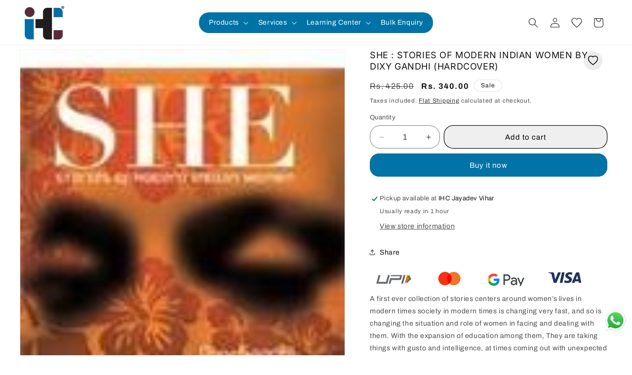

--- FILE ---
content_type: text/html; charset=utf-8
request_url: https://www.indianhobbycenter.com/products/she-a-first-ever-collection-of-stories-centered-around-womens-lives-in-modern-times-by-dixy-gandhi-hardcover
body_size: 62439
content:
<!doctype html>
<html class="js" lang="en">
  <head>
    <meta charset="utf-8">
    <meta http-equiv="X-UA-Compatible" content="IE=edge">
    <meta name="viewport" content="width=device-width,initial-scale=1">
    <meta name="theme-color" content="">
    <link rel="canonical" href="https://www.indianhobbycenter.com/products/she-a-first-ever-collection-of-stories-centered-around-womens-lives-in-modern-times-by-dixy-gandhi-hardcover">

    <link rel="stylesheet" href="https://cdnjs.cloudflare.com/ajax/libs/OwlCarousel2/2.3.4/assets/owl.carousel.min.css">
     <link rel="stylesheet" href="https://cdnjs.cloudflare.com/ajax/libs/OwlCarousel2/2.3.4/assets/owl.theme.default.min.css">
     <link rel="stylesheet" href="https://cdnjs.cloudflare.com/ajax/libs/OwlCarousel2/2.3.4/assets/owl.carousel.css"><link rel="icon" type="image/png" href="//www.indianhobbycenter.com/cdn/shop/files/indian_hobby_center.png?crop=center&height=32&v=1758270228&width=32"><link rel="preconnect" href="https://fonts.shopifycdn.com" crossorigin><title>
      SHE : STORIES OF MODERN INDIAN WOMEN BY DIXY GANDHI (HARDCOVER)
 &ndash; Indian Hobby Center</title>

    
      <meta name="description" content="A first ever collection of stories centers around women’s lives in modern times society in modern times is changing very fast, and so is changing the situation and role of women in facing and dealing with them. With the expansion of education among them, They are taking things with gusto and intelligence, at times comi">
    

    

<meta property="og:site_name" content="Indian Hobby Center">
<meta property="og:url" content="https://www.indianhobbycenter.com/products/she-a-first-ever-collection-of-stories-centered-around-womens-lives-in-modern-times-by-dixy-gandhi-hardcover">
<meta property="og:title" content="SHE : STORIES OF MODERN INDIAN WOMEN BY DIXY GANDHI (HARDCOVER)">
<meta property="og:type" content="product">
<meta property="og:description" content="A first ever collection of stories centers around women’s lives in modern times society in modern times is changing very fast, and so is changing the situation and role of women in facing and dealing with them. With the expansion of education among them, They are taking things with gusto and intelligence, at times comi"><meta property="og:image" content="http://www.indianhobbycenter.com/cdn/shop/files/IMAGE26_b4fa402e-93ce-4534-b763-2fae8386166f.jpg?v=1720436017">
  <meta property="og:image:secure_url" content="https://www.indianhobbycenter.com/cdn/shop/files/IMAGE26_b4fa402e-93ce-4534-b763-2fae8386166f.jpg?v=1720436017">
  <meta property="og:image:width" content="125">
  <meta property="og:image:height" content="200"><meta property="og:price:amount" content="340.00">
  <meta property="og:price:currency" content="INR"><meta name="twitter:site" content="@https://x.com/ihctweet"><meta name="twitter:card" content="summary_large_image">
<meta name="twitter:title" content="SHE : STORIES OF MODERN INDIAN WOMEN BY DIXY GANDHI (HARDCOVER)">
<meta name="twitter:description" content="A first ever collection of stories centers around women’s lives in modern times society in modern times is changing very fast, and so is changing the situation and role of women in facing and dealing with them. With the expansion of education among them, They are taking things with gusto and intelligence, at times comi">


    <script src="//www.indianhobbycenter.com/cdn/shop/t/13/assets/constants.js?v=132983761750457495441768544116" defer="defer"></script>
    <script src="//www.indianhobbycenter.com/cdn/shop/t/13/assets/pubsub.js?v=25310214064522200911768544116" defer="defer"></script>
    <script src="//www.indianhobbycenter.com/cdn/shop/t/13/assets/global.js?v=7301445359237545521768544116" defer="defer"></script>
    <script src="//www.indianhobbycenter.com/cdn/shop/t/13/assets/details-disclosure.js?v=13653116266235556501768544116" defer="defer"></script>
    <script src="//www.indianhobbycenter.com/cdn/shop/t/13/assets/details-modal.js?v=25581673532751508451768544116" defer="defer"></script>
    <script src="//www.indianhobbycenter.com/cdn/shop/t/13/assets/search-form.js?v=133129549252120666541768544116" defer="defer"></script>
    <script src="https://sdk.breeze.in/configs/indian-9171/crt.js" async></script>
    <script src="https://sdk.breeze.in/nexus/ctrl/shopify/mods/184.0.1/mod.js" async></script><script src="//www.indianhobbycenter.com/cdn/shop/t/13/assets/animations.js?v=88693664871331136111768544116" defer="defer"></script><script>window.performance && window.performance.mark && window.performance.mark('shopify.content_for_header.start');</script><meta name="google-site-verification" content="dgZxyFJaNHRfwRxG5331wyL5Iq4EWe315jpA-NVSz_E">
<meta name="google-site-verification" content="Vj-5qujZqEHNK8FyKhfcigy2LiG3kxvr8pbP_JHjb9I">
<meta id="shopify-digital-wallet" name="shopify-digital-wallet" content="/57467961387/digital_wallets/dialog">
<link rel="alternate" type="application/json+oembed" href="https://www.indianhobbycenter.com/products/she-a-first-ever-collection-of-stories-centered-around-womens-lives-in-modern-times-by-dixy-gandhi-hardcover.oembed">
<script async="async" src="/checkouts/internal/preloads.js?locale=en-IN"></script>
<script id="shopify-features" type="application/json">{"accessToken":"3938c796418f9f48a63bcaaf0a705852","betas":["rich-media-storefront-analytics"],"domain":"www.indianhobbycenter.com","predictiveSearch":true,"shopId":57467961387,"locale":"en"}</script>
<script>var Shopify = Shopify || {};
Shopify.shop = "indian-9171.myshopify.com";
Shopify.locale = "en";
Shopify.currency = {"active":"INR","rate":"1.0"};
Shopify.country = "IN";
Shopify.theme = {"name":"Copy of Blueslag Working","id":182104981547,"schema_name":"Dawn","schema_version":"15.4.0","theme_store_id":887,"role":"main"};
Shopify.theme.handle = "null";
Shopify.theme.style = {"id":null,"handle":null};
Shopify.cdnHost = "www.indianhobbycenter.com/cdn";
Shopify.routes = Shopify.routes || {};
Shopify.routes.root = "/";</script>
<script type="module">!function(o){(o.Shopify=o.Shopify||{}).modules=!0}(window);</script>
<script>!function(o){function n(){var o=[];function n(){o.push(Array.prototype.slice.apply(arguments))}return n.q=o,n}var t=o.Shopify=o.Shopify||{};t.loadFeatures=n(),t.autoloadFeatures=n()}(window);</script>
<script id="shop-js-analytics" type="application/json">{"pageType":"product"}</script>
<script defer="defer" async type="module" src="//www.indianhobbycenter.com/cdn/shopifycloud/shop-js/modules/v2/client.init-shop-cart-sync_C5BV16lS.en.esm.js"></script>
<script defer="defer" async type="module" src="//www.indianhobbycenter.com/cdn/shopifycloud/shop-js/modules/v2/chunk.common_CygWptCX.esm.js"></script>
<script type="module">
  await import("//www.indianhobbycenter.com/cdn/shopifycloud/shop-js/modules/v2/client.init-shop-cart-sync_C5BV16lS.en.esm.js");
await import("//www.indianhobbycenter.com/cdn/shopifycloud/shop-js/modules/v2/chunk.common_CygWptCX.esm.js");

  window.Shopify.SignInWithShop?.initShopCartSync?.({"fedCMEnabled":true,"windoidEnabled":true});

</script>
<script>(function() {
  var isLoaded = false;
  function asyncLoad() {
    if (isLoaded) return;
    isLoaded = true;
    var urls = ["https:\/\/boostsales.apps.avada.io\/scripttag\/avada-tracking.min.js?shop=indian-9171.myshopify.com"];
    for (var i = 0; i < urls.length; i++) {
      var s = document.createElement('script');
      s.type = 'text/javascript';
      s.async = true;
      s.src = urls[i];
      var x = document.getElementsByTagName('script')[0];
      x.parentNode.insertBefore(s, x);
    }
  };
  if(window.attachEvent) {
    window.attachEvent('onload', asyncLoad);
  } else {
    window.addEventListener('load', asyncLoad, false);
  }
})();</script>
<script id="__st">var __st={"a":57467961387,"offset":19800,"reqid":"f865b158-94dd-4d6d-bebb-c02c5d56c558-1768626783","pageurl":"www.indianhobbycenter.com\/products\/she-a-first-ever-collection-of-stories-centered-around-womens-lives-in-modern-times-by-dixy-gandhi-hardcover","u":"3b7e6a468828","p":"product","rtyp":"product","rid":7255029448747};</script>
<script>window.ShopifyPaypalV4VisibilityTracking = true;</script>
<script id="captcha-bootstrap">!function(){'use strict';const t='contact',e='account',n='new_comment',o=[[t,t],['blogs',n],['comments',n],[t,'customer']],c=[[e,'customer_login'],[e,'guest_login'],[e,'recover_customer_password'],[e,'create_customer']],r=t=>t.map((([t,e])=>`form[action*='/${t}']:not([data-nocaptcha='true']) input[name='form_type'][value='${e}']`)).join(','),a=t=>()=>t?[...document.querySelectorAll(t)].map((t=>t.form)):[];function s(){const t=[...o],e=r(t);return a(e)}const i='password',u='form_key',d=['recaptcha-v3-token','g-recaptcha-response','h-captcha-response',i],f=()=>{try{return window.sessionStorage}catch{return}},m='__shopify_v',_=t=>t.elements[u];function p(t,e,n=!1){try{const o=window.sessionStorage,c=JSON.parse(o.getItem(e)),{data:r}=function(t){const{data:e,action:n}=t;return t[m]||n?{data:e,action:n}:{data:t,action:n}}(c);for(const[e,n]of Object.entries(r))t.elements[e]&&(t.elements[e].value=n);n&&o.removeItem(e)}catch(o){console.error('form repopulation failed',{error:o})}}const l='form_type',E='cptcha';function T(t){t.dataset[E]=!0}const w=window,h=w.document,L='Shopify',v='ce_forms',y='captcha';let A=!1;((t,e)=>{const n=(g='f06e6c50-85a8-45c8-87d0-21a2b65856fe',I='https://cdn.shopify.com/shopifycloud/storefront-forms-hcaptcha/ce_storefront_forms_captcha_hcaptcha.v1.5.2.iife.js',D={infoText:'Protected by hCaptcha',privacyText:'Privacy',termsText:'Terms'},(t,e,n)=>{const o=w[L][v],c=o.bindForm;if(c)return c(t,g,e,D).then(n);var r;o.q.push([[t,g,e,D],n]),r=I,A||(h.body.append(Object.assign(h.createElement('script'),{id:'captcha-provider',async:!0,src:r})),A=!0)});var g,I,D;w[L]=w[L]||{},w[L][v]=w[L][v]||{},w[L][v].q=[],w[L][y]=w[L][y]||{},w[L][y].protect=function(t,e){n(t,void 0,e),T(t)},Object.freeze(w[L][y]),function(t,e,n,w,h,L){const[v,y,A,g]=function(t,e,n){const i=e?o:[],u=t?c:[],d=[...i,...u],f=r(d),m=r(i),_=r(d.filter((([t,e])=>n.includes(e))));return[a(f),a(m),a(_),s()]}(w,h,L),I=t=>{const e=t.target;return e instanceof HTMLFormElement?e:e&&e.form},D=t=>v().includes(t);t.addEventListener('submit',(t=>{const e=I(t);if(!e)return;const n=D(e)&&!e.dataset.hcaptchaBound&&!e.dataset.recaptchaBound,o=_(e),c=g().includes(e)&&(!o||!o.value);(n||c)&&t.preventDefault(),c&&!n&&(function(t){try{if(!f())return;!function(t){const e=f();if(!e)return;const n=_(t);if(!n)return;const o=n.value;o&&e.removeItem(o)}(t);const e=Array.from(Array(32),(()=>Math.random().toString(36)[2])).join('');!function(t,e){_(t)||t.append(Object.assign(document.createElement('input'),{type:'hidden',name:u})),t.elements[u].value=e}(t,e),function(t,e){const n=f();if(!n)return;const o=[...t.querySelectorAll(`input[type='${i}']`)].map((({name:t})=>t)),c=[...d,...o],r={};for(const[a,s]of new FormData(t).entries())c.includes(a)||(r[a]=s);n.setItem(e,JSON.stringify({[m]:1,action:t.action,data:r}))}(t,e)}catch(e){console.error('failed to persist form',e)}}(e),e.submit())}));const S=(t,e)=>{t&&!t.dataset[E]&&(n(t,e.some((e=>e===t))),T(t))};for(const o of['focusin','change'])t.addEventListener(o,(t=>{const e=I(t);D(e)&&S(e,y())}));const B=e.get('form_key'),M=e.get(l),P=B&&M;t.addEventListener('DOMContentLoaded',(()=>{const t=y();if(P)for(const e of t)e.elements[l].value===M&&p(e,B);[...new Set([...A(),...v().filter((t=>'true'===t.dataset.shopifyCaptcha))])].forEach((e=>S(e,t)))}))}(h,new URLSearchParams(w.location.search),n,t,e,['guest_login'])})(!0,!0)}();</script>
<script integrity="sha256-4kQ18oKyAcykRKYeNunJcIwy7WH5gtpwJnB7kiuLZ1E=" data-source-attribution="shopify.loadfeatures" defer="defer" src="//www.indianhobbycenter.com/cdn/shopifycloud/storefront/assets/storefront/load_feature-a0a9edcb.js" crossorigin="anonymous"></script>
<script data-source-attribution="shopify.dynamic_checkout.dynamic.init">var Shopify=Shopify||{};Shopify.PaymentButton=Shopify.PaymentButton||{isStorefrontPortableWallets:!0,init:function(){window.Shopify.PaymentButton.init=function(){};var t=document.createElement("script");t.src="https://www.indianhobbycenter.com/cdn/shopifycloud/portable-wallets/latest/portable-wallets.en.js",t.type="module",document.head.appendChild(t)}};
</script>
<script data-source-attribution="shopify.dynamic_checkout.buyer_consent">
  function portableWalletsHideBuyerConsent(e){var t=document.getElementById("shopify-buyer-consent"),n=document.getElementById("shopify-subscription-policy-button");t&&n&&(t.classList.add("hidden"),t.setAttribute("aria-hidden","true"),n.removeEventListener("click",e))}function portableWalletsShowBuyerConsent(e){var t=document.getElementById("shopify-buyer-consent"),n=document.getElementById("shopify-subscription-policy-button");t&&n&&(t.classList.remove("hidden"),t.removeAttribute("aria-hidden"),n.addEventListener("click",e))}window.Shopify?.PaymentButton&&(window.Shopify.PaymentButton.hideBuyerConsent=portableWalletsHideBuyerConsent,window.Shopify.PaymentButton.showBuyerConsent=portableWalletsShowBuyerConsent);
</script>
<script>
  function portableWalletsCleanup(e){e&&e.src&&console.error("Failed to load portable wallets script "+e.src);var t=document.querySelectorAll("shopify-accelerated-checkout .shopify-payment-button__skeleton, shopify-accelerated-checkout-cart .wallet-cart-button__skeleton"),e=document.getElementById("shopify-buyer-consent");for(let e=0;e<t.length;e++)t[e].remove();e&&e.remove()}function portableWalletsNotLoadedAsModule(e){e instanceof ErrorEvent&&"string"==typeof e.message&&e.message.includes("import.meta")&&"string"==typeof e.filename&&e.filename.includes("portable-wallets")&&(window.removeEventListener("error",portableWalletsNotLoadedAsModule),window.Shopify.PaymentButton.failedToLoad=e,"loading"===document.readyState?document.addEventListener("DOMContentLoaded",window.Shopify.PaymentButton.init):window.Shopify.PaymentButton.init())}window.addEventListener("error",portableWalletsNotLoadedAsModule);
</script>

<script type="module" src="https://www.indianhobbycenter.com/cdn/shopifycloud/portable-wallets/latest/portable-wallets.en.js" onError="portableWalletsCleanup(this)" crossorigin="anonymous"></script>
<script nomodule>
  document.addEventListener("DOMContentLoaded", portableWalletsCleanup);
</script>

<link id="shopify-accelerated-checkout-styles" rel="stylesheet" media="screen" href="https://www.indianhobbycenter.com/cdn/shopifycloud/portable-wallets/latest/accelerated-checkout-backwards-compat.css" crossorigin="anonymous">
<style id="shopify-accelerated-checkout-cart">
        #shopify-buyer-consent {
  margin-top: 1em;
  display: inline-block;
  width: 100%;
}

#shopify-buyer-consent.hidden {
  display: none;
}

#shopify-subscription-policy-button {
  background: none;
  border: none;
  padding: 0;
  text-decoration: underline;
  font-size: inherit;
  cursor: pointer;
}

#shopify-subscription-policy-button::before {
  box-shadow: none;
}

      </style>
<script id="sections-script" data-sections="header" defer="defer" src="//www.indianhobbycenter.com/cdn/shop/t/13/compiled_assets/scripts.js?6304"></script>
<script>window.performance && window.performance.mark && window.performance.mark('shopify.content_for_header.end');</script>


    <style data-shopify>
      @font-face {
  font-family: Archivo;
  font-weight: 400;
  font-style: normal;
  font-display: swap;
  src: url("//www.indianhobbycenter.com/cdn/fonts/archivo/archivo_n4.dc8d917cc69af0a65ae04d01fd8eeab28a3573c9.woff2") format("woff2"),
       url("//www.indianhobbycenter.com/cdn/fonts/archivo/archivo_n4.bd6b9c34fdb81d7646836be8065ce3c80a2cc984.woff") format("woff");
}

      @font-face {
  font-family: Archivo;
  font-weight: 700;
  font-style: normal;
  font-display: swap;
  src: url("//www.indianhobbycenter.com/cdn/fonts/archivo/archivo_n7.651b020b3543640c100112be6f1c1b8e816c7f13.woff2") format("woff2"),
       url("//www.indianhobbycenter.com/cdn/fonts/archivo/archivo_n7.7e9106d320e6594976a7dcb57957f3e712e83c96.woff") format("woff");
}

      @font-face {
  font-family: Archivo;
  font-weight: 400;
  font-style: italic;
  font-display: swap;
  src: url("//www.indianhobbycenter.com/cdn/fonts/archivo/archivo_i4.37d8c4e02dc4f8e8b559f47082eb24a5c48c2908.woff2") format("woff2"),
       url("//www.indianhobbycenter.com/cdn/fonts/archivo/archivo_i4.839d35d75c605237591e73815270f86ab696602c.woff") format("woff");
}

      @font-face {
  font-family: Archivo;
  font-weight: 700;
  font-style: italic;
  font-display: swap;
  src: url("//www.indianhobbycenter.com/cdn/fonts/archivo/archivo_i7.3dc798c6f261b8341dd97dd5c78d97d457c63517.woff2") format("woff2"),
       url("//www.indianhobbycenter.com/cdn/fonts/archivo/archivo_i7.3b65e9d326e7379bd5f15bcb927c5d533d950ff6.woff") format("woff");
}

      @font-face {
  font-family: Inter;
  font-weight: 400;
  font-style: normal;
  font-display: swap;
  src: url("//www.indianhobbycenter.com/cdn/fonts/inter/inter_n4.b2a3f24c19b4de56e8871f609e73ca7f6d2e2bb9.woff2") format("woff2"),
       url("//www.indianhobbycenter.com/cdn/fonts/inter/inter_n4.af8052d517e0c9ffac7b814872cecc27ae1fa132.woff") format("woff");
}


      
        :root,
        .color-scheme-1 {
          --color-background: 255,255,255;
        
          --gradient-background: #ffffff;
        

        

        --color-foreground: 18,18,18;
        --color-background-contrast: 191,191,191;
        --color-shadow: 18,18,18;
        --color-button: 0,115,166;
        --color-button-text: 255,255,255;
        --color-secondary-button: 255,255,255;
        --color-secondary-button-text: 18,18,18;
        --color-link: 18,18,18;
        --color-badge-foreground: 18,18,18;
        --color-badge-background: 255,255,255;
        --color-badge-border: 18,18,18;
        --payment-terms-background-color: rgb(255 255 255);
      }
      
        
        .color-scheme-2 {
          --color-background: 243,243,243;
        
          --gradient-background: #f3f3f3;
        

        

        --color-foreground: 18,18,18;
        --color-background-contrast: 179,179,179;
        --color-shadow: 18,18,18;
        --color-button: 0,115,166;
        --color-button-text: 243,243,243;
        --color-secondary-button: 243,243,243;
        --color-secondary-button-text: 0,115,166;
        --color-link: 0,115,166;
        --color-badge-foreground: 18,18,18;
        --color-badge-background: 243,243,243;
        --color-badge-border: 18,18,18;
        --payment-terms-background-color: rgb(243 243 243);
      }
      
        
        .color-scheme-3 {
          --color-background: 30,54,64;
        
          --gradient-background: #1e3640;
        

        

        --color-foreground: 255,255,255;
        --color-background-contrast: 38,69,81;
        --color-shadow: 18,18,18;
        --color-button: 255,255,255;
        --color-button-text: 0,0,0;
        --color-secondary-button: 30,54,64;
        --color-secondary-button-text: 255,255,255;
        --color-link: 255,255,255;
        --color-badge-foreground: 255,255,255;
        --color-badge-background: 30,54,64;
        --color-badge-border: 255,255,255;
        --payment-terms-background-color: rgb(30 54 64);
      }
      
        
        .color-scheme-4 {
          --color-background: 18,18,18;
        
          --gradient-background: #121212;
        

        

        --color-foreground: 255,255,255;
        --color-background-contrast: 146,146,146;
        --color-shadow: 18,18,18;
        --color-button: 255,255,255;
        --color-button-text: 18,18,18;
        --color-secondary-button: 18,18,18;
        --color-secondary-button-text: 255,255,255;
        --color-link: 255,255,255;
        --color-badge-foreground: 255,255,255;
        --color-badge-background: 18,18,18;
        --color-badge-border: 255,255,255;
        --payment-terms-background-color: rgb(18 18 18);
      }
      
        
        .color-scheme-5 {
          --color-background: 201,200,182;
        
          --gradient-background: #c9c8b6;
        

        

        --color-foreground: 0,0,0;
        --color-background-contrast: 147,145,109;
        --color-shadow: 18,18,18;
        --color-button: 52,79,31;
        --color-button-text: 51,79,180;
        --color-secondary-button: 201,200,182;
        --color-secondary-button-text: 25,25,25;
        --color-link: 25,25,25;
        --color-badge-foreground: 0,0,0;
        --color-badge-background: 201,200,182;
        --color-badge-border: 0,0,0;
        --payment-terms-background-color: rgb(201 200 182);
      }
      
        
        .color-scheme-0359b4bb-e8a7-4e6c-8b26-ca8925b4afc5 {
          --color-background: 255,255,255;
        
          --gradient-background: #ffffff;
        

        

        --color-foreground: 30,54,64;
        --color-background-contrast: 191,191,191;
        --color-shadow: 18,18,18;
        --color-button: 82,38,3;
        --color-button-text: 255,255,255;
        --color-secondary-button: 255,255,255;
        --color-secondary-button-text: 30,54,64;
        --color-link: 30,54,64;
        --color-badge-foreground: 30,54,64;
        --color-badge-background: 255,255,255;
        --color-badge-border: 30,54,64;
        --payment-terms-background-color: rgb(255 255 255);
      }
      
        
        .color-scheme-d3f0d05e-067f-4304-9439-334fa85a86a5 {
          --color-background: 0,115,166;
        
          --gradient-background: #0073a6;
        

        

        --color-foreground: 255,255,255;
        --color-background-contrast: 0,27,38;
        --color-shadow: 18,18,18;
        --color-button: 0,115,166;
        --color-button-text: 0,0,0;
        --color-secondary-button: 0,115,166;
        --color-secondary-button-text: 255,255,255;
        --color-link: 255,255,255;
        --color-badge-foreground: 255,255,255;
        --color-badge-background: 0,115,166;
        --color-badge-border: 255,255,255;
        --payment-terms-background-color: rgb(0 115 166);
      }
      

      body, .color-scheme-1, .color-scheme-2, .color-scheme-3, .color-scheme-4, .color-scheme-5, .color-scheme-0359b4bb-e8a7-4e6c-8b26-ca8925b4afc5, .color-scheme-d3f0d05e-067f-4304-9439-334fa85a86a5 {
        color: rgba(var(--color-foreground), 0.75);
        background-color: rgb(var(--color-background));
      }

      :root {
        --font-body-family: Archivo, sans-serif;
        --font-body-style: normal;
        --font-body-weight: 400;
        --font-body-weight-bold: 700;

        --font-heading-family: Inter, sans-serif;
        --font-heading-style: normal;
        --font-heading-weight: 400;

        --font-body-scale: 1.0;
        --font-heading-scale: 1.0;

        --media-padding: px;
        --media-border-opacity: 0.05;
        --media-border-width: 1px;
        --media-radius: 0px;
        --media-shadow-opacity: 0.0;
        --media-shadow-horizontal-offset: 0px;
        --media-shadow-vertical-offset: 4px;
        --media-shadow-blur-radius: 5px;
        --media-shadow-visible: 0;

        --page-width: 150rem;
        --page-width-margin: 0rem;

        --product-card-image-padding: 0.6rem;
        --product-card-corner-radius: 1.6rem;
        --product-card-text-alignment: left;
        --product-card-border-width: 0.0rem;
        --product-card-border-opacity: 0.1;
        --product-card-shadow-opacity: 0.0;
        --product-card-shadow-visible: 0;
        --product-card-shadow-horizontal-offset: 0.0rem;
        --product-card-shadow-vertical-offset: 0.4rem;
        --product-card-shadow-blur-radius: 0.5rem;

        --collection-card-image-padding: 0.6rem;
        --collection-card-corner-radius: 2.0rem;
        --collection-card-text-alignment: center;
        --collection-card-border-width: 0.1rem;
        --collection-card-border-opacity: 0.1;
        --collection-card-shadow-opacity: 0.0;
        --collection-card-shadow-visible: 0;
        --collection-card-shadow-horizontal-offset: 0.0rem;
        --collection-card-shadow-vertical-offset: 0.4rem;
        --collection-card-shadow-blur-radius: 0.5rem;

        --blog-card-image-padding: 0.0rem;
        --blog-card-corner-radius: 0.0rem;
        --blog-card-text-alignment: left;
        --blog-card-border-width: 0.0rem;
        --blog-card-border-opacity: 0.1;
        --blog-card-shadow-opacity: 0.0;
        --blog-card-shadow-visible: 0;
        --blog-card-shadow-horizontal-offset: 0.0rem;
        --blog-card-shadow-vertical-offset: 0.4rem;
        --blog-card-shadow-blur-radius: 0.5rem;

        --badge-corner-radius: 4.0rem;

        --popup-border-width: 1px;
        --popup-border-opacity: 0.1;
        --popup-corner-radius: 0px;
        --popup-shadow-opacity: 0.05;
        --popup-shadow-horizontal-offset: 0px;
        --popup-shadow-vertical-offset: 4px;
        --popup-shadow-blur-radius: 5px;

        --drawer-border-width: 1px;
        --drawer-border-opacity: 0.1;
        --drawer-shadow-opacity: 0.0;
        --drawer-shadow-horizontal-offset: 0px;
        --drawer-shadow-vertical-offset: 4px;
        --drawer-shadow-blur-radius: 5px;

        --spacing-sections-desktop: 0px;
        --spacing-sections-mobile: 0px;

        --grid-desktop-vertical-spacing: 16px;
        --grid-desktop-horizontal-spacing: 20px;
        --grid-mobile-vertical-spacing: 8px;
        --grid-mobile-horizontal-spacing: 10px;

        --text-boxes-border-opacity: 0.1;
        --text-boxes-border-width: 0px;
        --text-boxes-radius: 0px;
        --text-boxes-shadow-opacity: 0.0;
        --text-boxes-shadow-visible: 0;
        --text-boxes-shadow-horizontal-offset: 0px;
        --text-boxes-shadow-vertical-offset: 4px;
        --text-boxes-shadow-blur-radius: 5px;

        --buttons-radius: 18px;
        --buttons-radius-outset: 19px;
        --buttons-border-width: 1px;
        --buttons-border-opacity: 1.0;
        --buttons-shadow-opacity: 0.0;
        --buttons-shadow-visible: 0;
        --buttons-shadow-horizontal-offset: 0px;
        --buttons-shadow-vertical-offset: 4px;
        --buttons-shadow-blur-radius: 5px;
        --buttons-border-offset: 0.3px;

        --inputs-radius: 20px;
        --inputs-border-width: 1px;
        --inputs-border-opacity: 0.55;
        --inputs-shadow-opacity: 0.0;
        --inputs-shadow-horizontal-offset: 0px;
        --inputs-margin-offset: 0px;
        --inputs-shadow-vertical-offset: 4px;
        --inputs-shadow-blur-radius: 5px;
        --inputs-radius-outset: 21px;

        --variant-pills-radius: 40px;
        --variant-pills-border-width: 1px;
        --variant-pills-border-opacity: 0.55;
        --variant-pills-shadow-opacity: 0.0;
        --variant-pills-shadow-horizontal-offset: 0px;
        --variant-pills-shadow-vertical-offset: 4px;
        --variant-pills-shadow-blur-radius: 5px;
      }

      *,
      *::before,
      *::after {
        box-sizing: inherit;
      }

      html {
        box-sizing: border-box;
        font-size: calc(var(--font-body-scale) * 62.5%);
        height: 100%;
      }

      body {
        display: grid;
        grid-template-rows: auto auto 1fr auto;
        grid-template-columns: 100%;
        min-height: 100%;
        margin: 0;
        font-size: 1.5rem;
        letter-spacing: 0.06rem;
        line-height: calc(1 + 0.8 / var(--font-body-scale));
        font-family: var(--font-body-family);
        font-style: var(--font-body-style);
        font-weight: var(--font-body-weight);
      }

      @media screen and (min-width: 750px) {
        body {
          font-size: 1.6rem;
        }
      }
    </style>

    <link href="//www.indianhobbycenter.com/cdn/shop/t/13/assets/base.css?v=38083303595111466871768544116" rel="stylesheet" type="text/css" media="all" />
    <link rel="stylesheet" href="//www.indianhobbycenter.com/cdn/shop/t/13/assets/component-cart-items.css?v=13033300910818915211768544116" media="print" onload="this.media='all'"><link href="//www.indianhobbycenter.com/cdn/shop/t/13/assets/component-cart-drawer.css?v=39223250576183958541768544116" rel="stylesheet" type="text/css" media="all" />
      <link href="//www.indianhobbycenter.com/cdn/shop/t/13/assets/component-cart.css?v=164708765130180853531768544116" rel="stylesheet" type="text/css" media="all" />
      <link href="//www.indianhobbycenter.com/cdn/shop/t/13/assets/component-totals.css?v=15906652033866631521768544116" rel="stylesheet" type="text/css" media="all" />
      <link href="//www.indianhobbycenter.com/cdn/shop/t/13/assets/component-price.css?v=47596247576480123001768544116" rel="stylesheet" type="text/css" media="all" />
      <link href="//www.indianhobbycenter.com/cdn/shop/t/13/assets/component-discounts.css?v=152760482443307489271768544116" rel="stylesheet" type="text/css" media="all" />

      <link rel="preload" as="font" href="//www.indianhobbycenter.com/cdn/fonts/archivo/archivo_n4.dc8d917cc69af0a65ae04d01fd8eeab28a3573c9.woff2" type="font/woff2" crossorigin>
      

      <link rel="preload" as="font" href="//www.indianhobbycenter.com/cdn/fonts/inter/inter_n4.b2a3f24c19b4de56e8871f609e73ca7f6d2e2bb9.woff2" type="font/woff2" crossorigin>
      
<link
        rel="stylesheet"
        href="//www.indianhobbycenter.com/cdn/shop/t/13/assets/component-predictive-search.css?v=118923337488134913561768544116"
        media="print"
        onload="this.media='all'"
      ><script>
      if (Shopify.designMode) {
        document.documentElement.classList.add('shopify-design-mode');
      }
    </script>
  <!-- BEGIN app block: shopify://apps/reelfy-videos/blocks/app-embed/4022ffb0-05c3-4ef3-a409-6df51f4b1b3f --><!-- BEGIN app snippet: javascript -->
<script type="text/javascript">
window.rfPageType??="product";
window.rfPageId??="7255029448747";
window.rfHandle??="products/she-a-first-ever-collection-of-stories-centered-around-womens-lives-in-modern-times-by-dixy-gandhi-hardcover";
window.rfShopID??="57467961387";
window.rfShopUrl??="www.indianhobbycenter.com";
window.rfIsoCode??="en";
window.rfCountry??="en";
window.rfLanguages??=[{"shop_locale":{"locale":"en","enabled":true,"primary":true,"published":true}}];
window.rfCurrencyFormat??="Rs. {{amount}}";
window.rfMoneyFormat??="Rs. {{amount}}";
window.rfCartAdd??="/cart/add";
window.rfCartUrl??="/cart";
window.rfShopLang??={"popup":{"datas":{"description":"Description","products_seen":"Products Seen in the video"},"title":"customise_popup.title"},"general":{"datas":{"back":"Back","shop_now":"Shop Now","sold_out":"Sold Out","add_to_cart":"Add to cart","added_to_cart":"Added to cart successfully!"},"title":"app.general"}};
window.rfShopTrans??=null;
window.rfCustomJs??=null;
window.rfCustomCss??=null;
window.rfSettingCss??="";
window.rfPublish??="";
</script><style data-shopify>.reelfy-gallery, .pswp_rf, .rf-mext-main{--rf-color-primary:#00D1FF;--rf-color-secondary:#FF465D;--rf-color-accent:#079BDB;--rf-color-text:#9e9e9e;--rf-color-light:#FFFFFF;--rf-color-dark:#000000;--rf-popup-regular-color:var(--rf-color-text);--rf-popup-sale-color:var(--rf-color-dark);--rf-popup-image_size:100%;--rf-popup-btn-bg:var(--rf-color-dark);--rf-popup-btn-color:var(--rf-color-light);--rf-popup-btn-font-size:13px;--rf-popup-btn-font-weight:500;--rf-popup-info-bg:var(--rf-color-light);--rf-popup-info-color:var(--rf-color-dark);--rf-popup-info-border:var(--rf-color-dark);--rf-popup-card-color:var(--rf-color-text);--rf-popup-card-font-size:13px;--rf-popup-card-font-weight:500;--rf-cta-h-color:#FFFFFF;--rf-cta-h-font-size:18px;--rf-cta-h-font-weight:700;--rf-cta-s-color:#FFFFFF;--rf-cta-s-font-size:14px;--rf-cta-s-font-weight:400;--rf-cta-b-bg:#000;--rf-cta-b-color:#FFF;--rf-cta-b-font-size:14px;--rf-cta-b-font-weight:600;--rf-quiz-h-color:#000;--rf-quiz-h-font-size:18px;--rf-quiz-h-font-weight:700;--rf-quiz-s-color:#000;--rf-quiz-s-font-size:14px;--rf-quiz-s-font-weight:400;--rf-quiz-a-color:#000;--rf-title-color:var(--rf-color-light);--rf-title-size:14px;--rf-title-weight:600;--rf-desktop-spacing:16px;--rf-mobile-spacing:8px;--rf-card-border-radius:0px;--rf-story-border-color:#FCD12F;--rf-story-width:90px;--rf-story-width-tb:90px;--rf-story-width-mb:80px;--rf-story-gap:16px;--rf-story-gap-m:8px;--rf-story-title-color:var(--rf-color-text);--rf-story-title-font-size:13px;--rf-story-title-font-weight:500;--rf-pw-width:170px;--rf-pw-width-tb:150px;--rf-pw-width-mb:130px;--rf-pw-gap:16px;--rf-pw-gap-m:8px;--rf-pw-border-radius:0px;}</style><!-- END app snippet -->
<!-- END app block --><!-- BEGIN app block: shopify://apps/instafeed/blocks/head-block/c447db20-095d-4a10-9725-b5977662c9d5 --><link rel="preconnect" href="https://cdn.nfcube.com/">
<link rel="preconnect" href="https://scontent.cdninstagram.com/">






<!-- END app block --><!-- BEGIN app block: shopify://apps/sectionhub/blocks/app-embed/9b74df56-d9a0-4a6f-8248-1a8825110996 --><link rel="stylesheet" href="https://cdn.shopify.com/extensions/019a77ad-6a91-7e68-bd4a-3808dfb8e3b3/sectionhub-theme-sections-21/assets/sh-base.css" id="equate-product-compare-css"/>
<link rel="stylesheet" href="https://cdn.shopify.com/extensions/019a77ad-6a91-7e68-bd4a-3808dfb8e3b3/sectionhub-theme-sections-21/assets/sh-swiper-bundle.min.css" id="sh-swiper-bundle-css"/>
<script type="text/javascript" src="https://cdn.shopify.com/extensions/019a77ad-6a91-7e68-bd4a-3808dfb8e3b3/sectionhub-theme-sections-21/assets/sh-swiper-bundle.min.js" id="sh-swiper-bundle-min-js"></script>


<script type="text/javascript" src="https://cdn.shopify.com/extensions/019a77ad-6a91-7e68-bd4a-3808dfb8e3b3/sectionhub-theme-sections-21/assets/sh-sectionhub-blocks.js" defer></script>


<!-- END app block --><script src="https://cdn.shopify.com/extensions/019aff04-aa68-775a-9901-12595b85fb58/reelfy-shoppable-video-565/assets/reelfy.js" type="text/javascript" defer="defer"></script>
<link href="https://cdn.shopify.com/extensions/019aff04-aa68-775a-9901-12595b85fb58/reelfy-shoppable-video-565/assets/reelfy.css" rel="stylesheet" type="text/css" media="all">
<script src="https://cdn.shopify.com/extensions/019b0289-a7b2-75c4-bc89-75da59821462/avada-app-75/assets/air-reviews.js" type="text/javascript" defer="defer"></script>
<script src="https://cdn.shopify.com/extensions/cfc76123-b24f-4e9a-a1dc-585518796af7/forms-2294/assets/shopify-forms-loader.js" type="text/javascript" defer="defer"></script>
<script src="https://cdn.shopify.com/extensions/019b6eab-211e-7978-ad83-a373ee147c2e/avada-boost-sales-41/assets/avada-offer.js" type="text/javascript" defer="defer"></script>
<script src="https://cdn.shopify.com/extensions/019b6dda-9f81-7c8b-b5f5-7756ae4a26fb/dondy-whatsapp-chat-widget-85/assets/ChatBubble.js" type="text/javascript" defer="defer"></script>
<link href="https://cdn.shopify.com/extensions/019b6dda-9f81-7c8b-b5f5-7756ae4a26fb/dondy-whatsapp-chat-widget-85/assets/ChatBubble.css" rel="stylesheet" type="text/css" media="all">
<link href="https://monorail-edge.shopifysvc.com" rel="dns-prefetch">
<script>(function(){if ("sendBeacon" in navigator && "performance" in window) {try {var session_token_from_headers = performance.getEntriesByType('navigation')[0].serverTiming.find(x => x.name == '_s').description;} catch {var session_token_from_headers = undefined;}var session_cookie_matches = document.cookie.match(/_shopify_s=([^;]*)/);var session_token_from_cookie = session_cookie_matches && session_cookie_matches.length === 2 ? session_cookie_matches[1] : "";var session_token = session_token_from_headers || session_token_from_cookie || "";function handle_abandonment_event(e) {var entries = performance.getEntries().filter(function(entry) {return /monorail-edge.shopifysvc.com/.test(entry.name);});if (!window.abandonment_tracked && entries.length === 0) {window.abandonment_tracked = true;var currentMs = Date.now();var navigation_start = performance.timing.navigationStart;var payload = {shop_id: 57467961387,url: window.location.href,navigation_start,duration: currentMs - navigation_start,session_token,page_type: "product"};window.navigator.sendBeacon("https://monorail-edge.shopifysvc.com/v1/produce", JSON.stringify({schema_id: "online_store_buyer_site_abandonment/1.1",payload: payload,metadata: {event_created_at_ms: currentMs,event_sent_at_ms: currentMs}}));}}window.addEventListener('pagehide', handle_abandonment_event);}}());</script>
<script id="web-pixels-manager-setup">(function e(e,d,r,n,o){if(void 0===o&&(o={}),!Boolean(null===(a=null===(i=window.Shopify)||void 0===i?void 0:i.analytics)||void 0===a?void 0:a.replayQueue)){var i,a;window.Shopify=window.Shopify||{};var t=window.Shopify;t.analytics=t.analytics||{};var s=t.analytics;s.replayQueue=[],s.publish=function(e,d,r){return s.replayQueue.push([e,d,r]),!0};try{self.performance.mark("wpm:start")}catch(e){}var l=function(){var e={modern:/Edge?\/(1{2}[4-9]|1[2-9]\d|[2-9]\d{2}|\d{4,})\.\d+(\.\d+|)|Firefox\/(1{2}[4-9]|1[2-9]\d|[2-9]\d{2}|\d{4,})\.\d+(\.\d+|)|Chrom(ium|e)\/(9{2}|\d{3,})\.\d+(\.\d+|)|(Maci|X1{2}).+ Version\/(15\.\d+|(1[6-9]|[2-9]\d|\d{3,})\.\d+)([,.]\d+|)( \(\w+\)|)( Mobile\/\w+|) Safari\/|Chrome.+OPR\/(9{2}|\d{3,})\.\d+\.\d+|(CPU[ +]OS|iPhone[ +]OS|CPU[ +]iPhone|CPU IPhone OS|CPU iPad OS)[ +]+(15[._]\d+|(1[6-9]|[2-9]\d|\d{3,})[._]\d+)([._]\d+|)|Android:?[ /-](13[3-9]|1[4-9]\d|[2-9]\d{2}|\d{4,})(\.\d+|)(\.\d+|)|Android.+Firefox\/(13[5-9]|1[4-9]\d|[2-9]\d{2}|\d{4,})\.\d+(\.\d+|)|Android.+Chrom(ium|e)\/(13[3-9]|1[4-9]\d|[2-9]\d{2}|\d{4,})\.\d+(\.\d+|)|SamsungBrowser\/([2-9]\d|\d{3,})\.\d+/,legacy:/Edge?\/(1[6-9]|[2-9]\d|\d{3,})\.\d+(\.\d+|)|Firefox\/(5[4-9]|[6-9]\d|\d{3,})\.\d+(\.\d+|)|Chrom(ium|e)\/(5[1-9]|[6-9]\d|\d{3,})\.\d+(\.\d+|)([\d.]+$|.*Safari\/(?![\d.]+ Edge\/[\d.]+$))|(Maci|X1{2}).+ Version\/(10\.\d+|(1[1-9]|[2-9]\d|\d{3,})\.\d+)([,.]\d+|)( \(\w+\)|)( Mobile\/\w+|) Safari\/|Chrome.+OPR\/(3[89]|[4-9]\d|\d{3,})\.\d+\.\d+|(CPU[ +]OS|iPhone[ +]OS|CPU[ +]iPhone|CPU IPhone OS|CPU iPad OS)[ +]+(10[._]\d+|(1[1-9]|[2-9]\d|\d{3,})[._]\d+)([._]\d+|)|Android:?[ /-](13[3-9]|1[4-9]\d|[2-9]\d{2}|\d{4,})(\.\d+|)(\.\d+|)|Mobile Safari.+OPR\/([89]\d|\d{3,})\.\d+\.\d+|Android.+Firefox\/(13[5-9]|1[4-9]\d|[2-9]\d{2}|\d{4,})\.\d+(\.\d+|)|Android.+Chrom(ium|e)\/(13[3-9]|1[4-9]\d|[2-9]\d{2}|\d{4,})\.\d+(\.\d+|)|Android.+(UC? ?Browser|UCWEB|U3)[ /]?(15\.([5-9]|\d{2,})|(1[6-9]|[2-9]\d|\d{3,})\.\d+)\.\d+|SamsungBrowser\/(5\.\d+|([6-9]|\d{2,})\.\d+)|Android.+MQ{2}Browser\/(14(\.(9|\d{2,})|)|(1[5-9]|[2-9]\d|\d{3,})(\.\d+|))(\.\d+|)|K[Aa][Ii]OS\/(3\.\d+|([4-9]|\d{2,})\.\d+)(\.\d+|)/},d=e.modern,r=e.legacy,n=navigator.userAgent;return n.match(d)?"modern":n.match(r)?"legacy":"unknown"}(),u="modern"===l?"modern":"legacy",c=(null!=n?n:{modern:"",legacy:""})[u],f=function(e){return[e.baseUrl,"/wpm","/b",e.hashVersion,"modern"===e.buildTarget?"m":"l",".js"].join("")}({baseUrl:d,hashVersion:r,buildTarget:u}),m=function(e){var d=e.version,r=e.bundleTarget,n=e.surface,o=e.pageUrl,i=e.monorailEndpoint;return{emit:function(e){var a=e.status,t=e.errorMsg,s=(new Date).getTime(),l=JSON.stringify({metadata:{event_sent_at_ms:s},events:[{schema_id:"web_pixels_manager_load/3.1",payload:{version:d,bundle_target:r,page_url:o,status:a,surface:n,error_msg:t},metadata:{event_created_at_ms:s}}]});if(!i)return console&&console.warn&&console.warn("[Web Pixels Manager] No Monorail endpoint provided, skipping logging."),!1;try{return self.navigator.sendBeacon.bind(self.navigator)(i,l)}catch(e){}var u=new XMLHttpRequest;try{return u.open("POST",i,!0),u.setRequestHeader("Content-Type","text/plain"),u.send(l),!0}catch(e){return console&&console.warn&&console.warn("[Web Pixels Manager] Got an unhandled error while logging to Monorail."),!1}}}}({version:r,bundleTarget:l,surface:e.surface,pageUrl:self.location.href,monorailEndpoint:e.monorailEndpoint});try{o.browserTarget=l,function(e){var d=e.src,r=e.async,n=void 0===r||r,o=e.onload,i=e.onerror,a=e.sri,t=e.scriptDataAttributes,s=void 0===t?{}:t,l=document.createElement("script"),u=document.querySelector("head"),c=document.querySelector("body");if(l.async=n,l.src=d,a&&(l.integrity=a,l.crossOrigin="anonymous"),s)for(var f in s)if(Object.prototype.hasOwnProperty.call(s,f))try{l.dataset[f]=s[f]}catch(e){}if(o&&l.addEventListener("load",o),i&&l.addEventListener("error",i),u)u.appendChild(l);else{if(!c)throw new Error("Did not find a head or body element to append the script");c.appendChild(l)}}({src:f,async:!0,onload:function(){if(!function(){var e,d;return Boolean(null===(d=null===(e=window.Shopify)||void 0===e?void 0:e.analytics)||void 0===d?void 0:d.initialized)}()){var d=window.webPixelsManager.init(e)||void 0;if(d){var r=window.Shopify.analytics;r.replayQueue.forEach((function(e){var r=e[0],n=e[1],o=e[2];d.publishCustomEvent(r,n,o)})),r.replayQueue=[],r.publish=d.publishCustomEvent,r.visitor=d.visitor,r.initialized=!0}}},onerror:function(){return m.emit({status:"failed",errorMsg:"".concat(f," has failed to load")})},sri:function(e){var d=/^sha384-[A-Za-z0-9+/=]+$/;return"string"==typeof e&&d.test(e)}(c)?c:"",scriptDataAttributes:o}),m.emit({status:"loading"})}catch(e){m.emit({status:"failed",errorMsg:(null==e?void 0:e.message)||"Unknown error"})}}})({shopId: 57467961387,storefrontBaseUrl: "https://www.indianhobbycenter.com",extensionsBaseUrl: "https://extensions.shopifycdn.com/cdn/shopifycloud/web-pixels-manager",monorailEndpoint: "https://monorail-edge.shopifysvc.com/unstable/produce_batch",surface: "storefront-renderer",enabledBetaFlags: ["2dca8a86"],webPixelsConfigList: [{"id":"1105428523","configuration":"{\"accountID\":\"reelfy-pixel-2eb17236-e5b5-4ec3-bdc8-2a1dca156e58|||0\"}","eventPayloadVersion":"v1","runtimeContext":"STRICT","scriptVersion":"61291ec18e472d56809f44a6b5f42a04","type":"APP","apiClientId":127732318209,"privacyPurposes":["ANALYTICS","MARKETING","SALE_OF_DATA"],"dataSharingAdjustments":{"protectedCustomerApprovalScopes":["read_customer_personal_data"]}},{"id":"1090879531","configuration":"{\"accountID\":\"indian-9171\"}","eventPayloadVersion":"v1","runtimeContext":"STRICT","scriptVersion":"5503eca56790d6863e31590c8c364ee3","type":"APP","apiClientId":12388204545,"privacyPurposes":["ANALYTICS","MARKETING","SALE_OF_DATA"],"dataSharingAdjustments":{"protectedCustomerApprovalScopes":["read_customer_email","read_customer_name","read_customer_personal_data","read_customer_phone"]}},{"id":"shopify-app-pixel","configuration":"{}","eventPayloadVersion":"v1","runtimeContext":"STRICT","scriptVersion":"0450","apiClientId":"shopify-pixel","type":"APP","privacyPurposes":["ANALYTICS","MARKETING"]},{"id":"shopify-custom-pixel","eventPayloadVersion":"v1","runtimeContext":"LAX","scriptVersion":"0450","apiClientId":"shopify-pixel","type":"CUSTOM","privacyPurposes":["ANALYTICS","MARKETING"]}],isMerchantRequest: false,initData: {"shop":{"name":"Indian Hobby Center","paymentSettings":{"currencyCode":"INR"},"myshopifyDomain":"indian-9171.myshopify.com","countryCode":"IN","storefrontUrl":"https:\/\/www.indianhobbycenter.com"},"customer":null,"cart":null,"checkout":null,"productVariants":[{"price":{"amount":340.0,"currencyCode":"INR"},"product":{"title":"SHE : STORIES OF MODERN INDIAN WOMEN  BY DIXY GANDHI (HARDCOVER)","vendor":"Indian Hobby Center","id":"7255029448747","untranslatedTitle":"SHE : STORIES OF MODERN INDIAN WOMEN  BY DIXY GANDHI (HARDCOVER)","url":"\/products\/she-a-first-ever-collection-of-stories-centered-around-womens-lives-in-modern-times-by-dixy-gandhi-hardcover","type":""},"id":"41131095916587","image":{"src":"\/\/www.indianhobbycenter.com\/cdn\/shop\/files\/IMAGE26_b4fa402e-93ce-4534-b763-2fae8386166f.jpg?v=1720436017"},"sku":"","title":"Default Title","untranslatedTitle":"Default Title"}],"purchasingCompany":null},},"https://www.indianhobbycenter.com/cdn","fcfee988w5aeb613cpc8e4bc33m6693e112",{"modern":"","legacy":""},{"shopId":"57467961387","storefrontBaseUrl":"https:\/\/www.indianhobbycenter.com","extensionBaseUrl":"https:\/\/extensions.shopifycdn.com\/cdn\/shopifycloud\/web-pixels-manager","surface":"storefront-renderer","enabledBetaFlags":"[\"2dca8a86\"]","isMerchantRequest":"false","hashVersion":"fcfee988w5aeb613cpc8e4bc33m6693e112","publish":"custom","events":"[[\"page_viewed\",{}],[\"product_viewed\",{\"productVariant\":{\"price\":{\"amount\":340.0,\"currencyCode\":\"INR\"},\"product\":{\"title\":\"SHE : STORIES OF MODERN INDIAN WOMEN  BY DIXY GANDHI (HARDCOVER)\",\"vendor\":\"Indian Hobby Center\",\"id\":\"7255029448747\",\"untranslatedTitle\":\"SHE : STORIES OF MODERN INDIAN WOMEN  BY DIXY GANDHI (HARDCOVER)\",\"url\":\"\/products\/she-a-first-ever-collection-of-stories-centered-around-womens-lives-in-modern-times-by-dixy-gandhi-hardcover\",\"type\":\"\"},\"id\":\"41131095916587\",\"image\":{\"src\":\"\/\/www.indianhobbycenter.com\/cdn\/shop\/files\/IMAGE26_b4fa402e-93ce-4534-b763-2fae8386166f.jpg?v=1720436017\"},\"sku\":\"\",\"title\":\"Default Title\",\"untranslatedTitle\":\"Default Title\"}}]]"});</script><script>
  window.ShopifyAnalytics = window.ShopifyAnalytics || {};
  window.ShopifyAnalytics.meta = window.ShopifyAnalytics.meta || {};
  window.ShopifyAnalytics.meta.currency = 'INR';
  var meta = {"product":{"id":7255029448747,"gid":"gid:\/\/shopify\/Product\/7255029448747","vendor":"Indian Hobby Center","type":"","handle":"she-a-first-ever-collection-of-stories-centered-around-womens-lives-in-modern-times-by-dixy-gandhi-hardcover","variants":[{"id":41131095916587,"price":34000,"name":"SHE : STORIES OF MODERN INDIAN WOMEN  BY DIXY GANDHI (HARDCOVER)","public_title":null,"sku":""}],"remote":false},"page":{"pageType":"product","resourceType":"product","resourceId":7255029448747,"requestId":"f865b158-94dd-4d6d-bebb-c02c5d56c558-1768626783"}};
  for (var attr in meta) {
    window.ShopifyAnalytics.meta[attr] = meta[attr];
  }
</script>
<script class="analytics">
  (function () {
    var customDocumentWrite = function(content) {
      var jquery = null;

      if (window.jQuery) {
        jquery = window.jQuery;
      } else if (window.Checkout && window.Checkout.$) {
        jquery = window.Checkout.$;
      }

      if (jquery) {
        jquery('body').append(content);
      }
    };

    var hasLoggedConversion = function(token) {
      if (token) {
        return document.cookie.indexOf('loggedConversion=' + token) !== -1;
      }
      return false;
    }

    var setCookieIfConversion = function(token) {
      if (token) {
        var twoMonthsFromNow = new Date(Date.now());
        twoMonthsFromNow.setMonth(twoMonthsFromNow.getMonth() + 2);

        document.cookie = 'loggedConversion=' + token + '; expires=' + twoMonthsFromNow;
      }
    }

    var trekkie = window.ShopifyAnalytics.lib = window.trekkie = window.trekkie || [];
    if (trekkie.integrations) {
      return;
    }
    trekkie.methods = [
      'identify',
      'page',
      'ready',
      'track',
      'trackForm',
      'trackLink'
    ];
    trekkie.factory = function(method) {
      return function() {
        var args = Array.prototype.slice.call(arguments);
        args.unshift(method);
        trekkie.push(args);
        return trekkie;
      };
    };
    for (var i = 0; i < trekkie.methods.length; i++) {
      var key = trekkie.methods[i];
      trekkie[key] = trekkie.factory(key);
    }
    trekkie.load = function(config) {
      trekkie.config = config || {};
      trekkie.config.initialDocumentCookie = document.cookie;
      var first = document.getElementsByTagName('script')[0];
      var script = document.createElement('script');
      script.type = 'text/javascript';
      script.onerror = function(e) {
        var scriptFallback = document.createElement('script');
        scriptFallback.type = 'text/javascript';
        scriptFallback.onerror = function(error) {
                var Monorail = {
      produce: function produce(monorailDomain, schemaId, payload) {
        var currentMs = new Date().getTime();
        var event = {
          schema_id: schemaId,
          payload: payload,
          metadata: {
            event_created_at_ms: currentMs,
            event_sent_at_ms: currentMs
          }
        };
        return Monorail.sendRequest("https://" + monorailDomain + "/v1/produce", JSON.stringify(event));
      },
      sendRequest: function sendRequest(endpointUrl, payload) {
        // Try the sendBeacon API
        if (window && window.navigator && typeof window.navigator.sendBeacon === 'function' && typeof window.Blob === 'function' && !Monorail.isIos12()) {
          var blobData = new window.Blob([payload], {
            type: 'text/plain'
          });

          if (window.navigator.sendBeacon(endpointUrl, blobData)) {
            return true;
          } // sendBeacon was not successful

        } // XHR beacon

        var xhr = new XMLHttpRequest();

        try {
          xhr.open('POST', endpointUrl);
          xhr.setRequestHeader('Content-Type', 'text/plain');
          xhr.send(payload);
        } catch (e) {
          console.log(e);
        }

        return false;
      },
      isIos12: function isIos12() {
        return window.navigator.userAgent.lastIndexOf('iPhone; CPU iPhone OS 12_') !== -1 || window.navigator.userAgent.lastIndexOf('iPad; CPU OS 12_') !== -1;
      }
    };
    Monorail.produce('monorail-edge.shopifysvc.com',
      'trekkie_storefront_load_errors/1.1',
      {shop_id: 57467961387,
      theme_id: 182104981547,
      app_name: "storefront",
      context_url: window.location.href,
      source_url: "//www.indianhobbycenter.com/cdn/s/trekkie.storefront.cd680fe47e6c39ca5d5df5f0a32d569bc48c0f27.min.js"});

        };
        scriptFallback.async = true;
        scriptFallback.src = '//www.indianhobbycenter.com/cdn/s/trekkie.storefront.cd680fe47e6c39ca5d5df5f0a32d569bc48c0f27.min.js';
        first.parentNode.insertBefore(scriptFallback, first);
      };
      script.async = true;
      script.src = '//www.indianhobbycenter.com/cdn/s/trekkie.storefront.cd680fe47e6c39ca5d5df5f0a32d569bc48c0f27.min.js';
      first.parentNode.insertBefore(script, first);
    };
    trekkie.load(
      {"Trekkie":{"appName":"storefront","development":false,"defaultAttributes":{"shopId":57467961387,"isMerchantRequest":null,"themeId":182104981547,"themeCityHash":"14947159774735020773","contentLanguage":"en","currency":"INR","eventMetadataId":"05832f9a-b251-4a8c-8613-a372bccb7881"},"isServerSideCookieWritingEnabled":true,"monorailRegion":"shop_domain","enabledBetaFlags":["65f19447"]},"Session Attribution":{},"S2S":{"facebookCapiEnabled":false,"source":"trekkie-storefront-renderer","apiClientId":580111}}
    );

    var loaded = false;
    trekkie.ready(function() {
      if (loaded) return;
      loaded = true;

      window.ShopifyAnalytics.lib = window.trekkie;

      var originalDocumentWrite = document.write;
      document.write = customDocumentWrite;
      try { window.ShopifyAnalytics.merchantGoogleAnalytics.call(this); } catch(error) {};
      document.write = originalDocumentWrite;

      window.ShopifyAnalytics.lib.page(null,{"pageType":"product","resourceType":"product","resourceId":7255029448747,"requestId":"f865b158-94dd-4d6d-bebb-c02c5d56c558-1768626783","shopifyEmitted":true});

      var match = window.location.pathname.match(/checkouts\/(.+)\/(thank_you|post_purchase)/)
      var token = match? match[1]: undefined;
      if (!hasLoggedConversion(token)) {
        setCookieIfConversion(token);
        window.ShopifyAnalytics.lib.track("Viewed Product",{"currency":"INR","variantId":41131095916587,"productId":7255029448747,"productGid":"gid:\/\/shopify\/Product\/7255029448747","name":"SHE : STORIES OF MODERN INDIAN WOMEN  BY DIXY GANDHI (HARDCOVER)","price":"340.00","sku":"","brand":"Indian Hobby Center","variant":null,"category":"","nonInteraction":true,"remote":false},undefined,undefined,{"shopifyEmitted":true});
      window.ShopifyAnalytics.lib.track("monorail:\/\/trekkie_storefront_viewed_product\/1.1",{"currency":"INR","variantId":41131095916587,"productId":7255029448747,"productGid":"gid:\/\/shopify\/Product\/7255029448747","name":"SHE : STORIES OF MODERN INDIAN WOMEN  BY DIXY GANDHI (HARDCOVER)","price":"340.00","sku":"","brand":"Indian Hobby Center","variant":null,"category":"","nonInteraction":true,"remote":false,"referer":"https:\/\/www.indianhobbycenter.com\/products\/she-a-first-ever-collection-of-stories-centered-around-womens-lives-in-modern-times-by-dixy-gandhi-hardcover"});
      }
    });


        var eventsListenerScript = document.createElement('script');
        eventsListenerScript.async = true;
        eventsListenerScript.src = "//www.indianhobbycenter.com/cdn/shopifycloud/storefront/assets/shop_events_listener-3da45d37.js";
        document.getElementsByTagName('head')[0].appendChild(eventsListenerScript);

})();</script>
<script
  defer
  src="https://www.indianhobbycenter.com/cdn/shopifycloud/perf-kit/shopify-perf-kit-3.0.4.min.js"
  data-application="storefront-renderer"
  data-shop-id="57467961387"
  data-render-region="gcp-us-central1"
  data-page-type="product"
  data-theme-instance-id="182104981547"
  data-theme-name="Dawn"
  data-theme-version="15.4.0"
  data-monorail-region="shop_domain"
  data-resource-timing-sampling-rate="10"
  data-shs="true"
  data-shs-beacon="true"
  data-shs-export-with-fetch="true"
  data-shs-logs-sample-rate="1"
  data-shs-beacon-endpoint="https://www.indianhobbycenter.com/api/collect"
></script>
</head>

  <body class="gradient">
    <a class="skip-to-content-link button visually-hidden" href="#MainContent">
      Skip to content
    </a>

<link href="//www.indianhobbycenter.com/cdn/shop/t/13/assets/quantity-popover.css?v=160630540099520878331768544116" rel="stylesheet" type="text/css" media="all" />
<link href="//www.indianhobbycenter.com/cdn/shop/t/13/assets/component-card.css?v=120341546515895839841768544116" rel="stylesheet" type="text/css" media="all" />

<script src="//www.indianhobbycenter.com/cdn/shop/t/13/assets/cart.js?v=25986244538023964561768544116" defer="defer"></script>
<script src="//www.indianhobbycenter.com/cdn/shop/t/13/assets/quantity-popover.js?v=987015268078116491768544116" defer="defer"></script>

<style>
  .drawer {
    visibility: hidden;
  }
</style>

<cart-drawer class="drawer is-empty">
  <div id="CartDrawer" class="cart-drawer">
    <div id="CartDrawer-Overlay" class="cart-drawer__overlay"></div>
    <div
      class="drawer__inner gradient color-scheme-1"
      role="dialog"
      aria-modal="true"
      aria-label="Your cart"
      tabindex="-1"
    ><div class="drawer__inner-empty">
          <div class="cart-drawer__warnings center">
            <div class="cart-drawer__empty-content">
              <h2 class="cart__empty-text">Your cart is empty</h2>
              <button
                class="drawer__close"
                type="button"
                onclick="this.closest('cart-drawer').close()"
                aria-label="Close"
              >
                <span class="svg-wrapper"><svg xmlns="http://www.w3.org/2000/svg" fill="none" class="icon icon-close" viewBox="0 0 18 17"><path fill="currentColor" d="M.865 15.978a.5.5 0 0 0 .707.707l7.433-7.431 7.579 7.282a.501.501 0 0 0 .846-.37.5.5 0 0 0-.153-.351L9.712 8.546l7.417-7.416a.5.5 0 1 0-.707-.708L8.991 7.853 1.413.573a.5.5 0 1 0-.693.72l7.563 7.268z"/></svg>
</span>
              </button>
              <a href="/collections/all" class="button">
                Continue shopping
              </a><p class="cart__login-title h3">Have an account?</p>
                <p class="cart__login-paragraph">
                  <a href="https://shopify.com/57467961387/account?locale=en&region_country=IN" class="link underlined-link">Log in</a> to check out faster.
                </p></div>
          </div></div><div class="drawer__header">
        <h2 class="drawer__heading">Your cart</h2>
        <button
          class="drawer__close"
          type="button"
          onclick="this.closest('cart-drawer').close()"
          aria-label="Close"
        >
          <span class="svg-wrapper"><svg xmlns="http://www.w3.org/2000/svg" fill="none" class="icon icon-close" viewBox="0 0 18 17"><path fill="currentColor" d="M.865 15.978a.5.5 0 0 0 .707.707l7.433-7.431 7.579 7.282a.501.501 0 0 0 .846-.37.5.5 0 0 0-.153-.351L9.712 8.546l7.417-7.416a.5.5 0 1 0-.707-.708L8.991 7.853 1.413.573a.5.5 0 1 0-.693.72l7.563 7.268z"/></svg>
</span>
        </button>
      </div>
      <cart-drawer-items
        
          class=" is-empty"
        
      >
        <form
          action="/cart"
          id="CartDrawer-Form"
          class="cart__contents cart-drawer__form"
          method="post"
        >
          <div id="CartDrawer-CartItems" class="drawer__contents js-contents"><p id="CartDrawer-LiveRegionText" class="visually-hidden" role="status"></p>
            <p id="CartDrawer-LineItemStatus" class="visually-hidden" aria-hidden="true" role="status">
              Loading...
            </p>
          </div>
          <div id="CartDrawer-CartErrors" role="alert"></div>
        </form>
      </cart-drawer-items>
      <div class="drawer__footer"><details id="Details-CartDrawer">
            <summary>
              <span class="summary__title">
                Order special instructions
<svg class="icon icon-caret" viewBox="0 0 10 6"><path fill="currentColor" fill-rule="evenodd" d="M9.354.646a.5.5 0 0 0-.708 0L5 4.293 1.354.646a.5.5 0 0 0-.708.708l4 4a.5.5 0 0 0 .708 0l4-4a.5.5 0 0 0 0-.708" clip-rule="evenodd"/></svg>
</span>
            </summary>
            <cart-note class="cart__note field">
              <label class="visually-hidden" for="CartDrawer-Note">Order special instructions</label>
              <textarea
                id="CartDrawer-Note"
                class="text-area text-area--resize-vertical field__input"
                name="note"
                placeholder="Order special instructions"
              ></textarea>
            </cart-note>
          </details><!-- Start blocks -->
        <!-- Subtotals -->

        <div class="cart-drawer__footer" >
          <div></div>

          <div class="totals" role="status">
            <h2 class="totals__total">Estimated total</h2>
            <p class="totals__total-value">Rs. 0.00</p>
          </div>

          <small class="tax-note caption-large rte">Taxes included. Discounts and <a href="/policies/shipping-policy">shipping</a> calculated at checkout.
</small>
        </div>

        <!-- CTAs -->

        <div class="cart__ctas" >
          <button
            type="submit"
            id="CartDrawer-Checkout"
            class="cart__checkout-button button"
            name="checkout"
            form="CartDrawer-Form"
            
              disabled
            
          >
            Check out
          </button>
        </div>
      </div>
    </div>
  </div>
</cart-drawer>
<!-- BEGIN sections: header-group -->
<div id="shopify-section-sections--25366247145515__header" class="shopify-section shopify-section-group-header-group section-header"><link rel="stylesheet" href="//www.indianhobbycenter.com/cdn/shop/t/13/assets/component-list-menu.css?v=151968516119678728991768544116" media="print" onload="this.media='all'">
<link rel="stylesheet" href="//www.indianhobbycenter.com/cdn/shop/t/13/assets/component-search.css?v=165164710990765432851768544116" media="print" onload="this.media='all'">
<link rel="stylesheet" href="//www.indianhobbycenter.com/cdn/shop/t/13/assets/component-menu-drawer.css?v=147478906057189667651768544116" media="print" onload="this.media='all'">
<link
  rel="stylesheet"
  href="//www.indianhobbycenter.com/cdn/shop/t/13/assets/component-cart-notification.css?v=54116361853792938221768544116"
  media="print"
  onload="this.media='all'"
><link rel="stylesheet" href="//www.indianhobbycenter.com/cdn/shop/t/13/assets/component-price.css?v=47596247576480123001768544116" media="print" onload="this.media='all'"><link rel="stylesheet" href="//www.indianhobbycenter.com/cdn/shop/t/13/assets/component-mega-menu.css?v=10110889665867715061768544116" media="print" onload="this.media='all'"><style>
  header-drawer {
    justify-self: start;
    margin-left: -1.2rem;
  }.scrolled-past-header .header__heading-logo-wrapper {
      width: 75%;
    }@media screen and (min-width: 990px) {
      header-drawer {
        display: none;
      }
    }.menu-drawer-container {
    display: flex;
  }

  .list-menu {
    list-style: none;
    padding: 0;
    margin: 0;
  }

  .list-menu--inline {
    display: inline-flex;
    flex-wrap: wrap;
  }

  summary.list-menu__item {
    padding-right: 2.7rem;
  }

  .list-menu__item {
    display: flex;
    align-items: center;
    line-height: calc(1 + 0.3 / var(--font-body-scale));
  }

  .list-menu__item--link {
    text-decoration: none;
    padding-bottom: 1rem;
    padding-top: 1rem;
    line-height: calc(1 + 0.8 / var(--font-body-scale));
  }

  @media screen and (min-width: 750px) {
    .list-menu__item--link {
      padding-bottom: 0.5rem;
      padding-top: 0.5rem;
    }
  }
</style><style data-shopify>.header {
    padding: 2px 1rem 2px 1rem;
  }

  .section-header {
    position: sticky; /* This is for fixing a Safari z-index issue. PR #2147 */
    margin-bottom: 0px;
  }

  @media screen and (min-width: 750px) {
    .section-header {
      margin-bottom: 0px;
    }
  }

  @media screen and (min-width: 990px) {
    .header {
      padding-top: 4px;
      padding-bottom: 4px;
    }
  }</style><script src="//www.indianhobbycenter.com/cdn/shop/t/13/assets/cart-notification.js?v=133508293167896966491768544116" defer="defer"></script>

<sticky-header
  
    data-sticky-type="reduce-logo-size"
  
  class="header-wrapper color-scheme-1 gradient header-wrapper--border-bottom"
><header class="header header--middle-left header--mobile-center page-width header--has-menu header--has-social header--has-account">

<header-drawer data-breakpoint="tablet">
  <details id="Details-menu-drawer-container" class="menu-drawer-container">
    <summary
      class="header__icon header__icon--menu header__icon--summary link focus-inset"
      aria-label="Menu"
    >
      <span><svg xmlns="http://www.w3.org/2000/svg" fill="none" class="icon icon-hamburger" viewBox="0 0 18 16"><path fill="currentColor" d="M1 .5a.5.5 0 1 0 0 1h15.71a.5.5 0 0 0 0-1zM.5 8a.5.5 0 0 1 .5-.5h15.71a.5.5 0 0 1 0 1H1A.5.5 0 0 1 .5 8m0 7a.5.5 0 0 1 .5-.5h15.71a.5.5 0 0 1 0 1H1a.5.5 0 0 1-.5-.5"/></svg>
<svg xmlns="http://www.w3.org/2000/svg" fill="none" class="icon icon-close" viewBox="0 0 18 17"><path fill="currentColor" d="M.865 15.978a.5.5 0 0 0 .707.707l7.433-7.431 7.579 7.282a.501.501 0 0 0 .846-.37.5.5 0 0 0-.153-.351L9.712 8.546l7.417-7.416a.5.5 0 1 0-.707-.708L8.991 7.853 1.413.573a.5.5 0 1 0-.693.72l7.563 7.268z"/></svg>
</span>
    </summary>
    <div id="menu-drawer" class="gradient menu-drawer motion-reduce color-scheme-d3f0d05e-067f-4304-9439-334fa85a86a5">
      <div class="menu-drawer__inner-container">
        <div class="menu-drawer__navigation-container">
          <nav class="menu-drawer__navigation">
            <ul class="menu-drawer__menu has-submenu list-menu" role="list"><li><details id="Details-menu-drawer-menu-item-1">
                      <summary
                        id="HeaderDrawer-products"
                        class="menu-drawer__menu-item list-menu__item link link--text focus-inset"
                      >
                        Products
                        <span class="svg-wrapper"><svg xmlns="http://www.w3.org/2000/svg" fill="none" class="icon icon-arrow" viewBox="0 0 14 10"><path fill="currentColor" fill-rule="evenodd" d="M8.537.808a.5.5 0 0 1 .817-.162l4 4a.5.5 0 0 1 0 .708l-4 4a.5.5 0 1 1-.708-.708L11.793 5.5H1a.5.5 0 0 1 0-1h10.793L8.646 1.354a.5.5 0 0 1-.109-.546" clip-rule="evenodd"/></svg>
</span>
                        <span class="svg-wrapper"><svg class="icon icon-caret" viewBox="0 0 10 6"><path fill="currentColor" fill-rule="evenodd" d="M9.354.646a.5.5 0 0 0-.708 0L5 4.293 1.354.646a.5.5 0 0 0-.708.708l4 4a.5.5 0 0 0 .708 0l4-4a.5.5 0 0 0 0-.708" clip-rule="evenodd"/></svg>
</span>
                      </summary>
                      <div
                        id="link-products"
                        class="menu-drawer__submenu has-submenu gradient motion-reduce"
                        tabindex="-1"
                      >
                        <div class="menu-drawer__inner-submenu">
                          <button class="menu-drawer__close-button link link--text focus-inset" aria-expanded="true">
                            <span class="svg-wrapper"><svg xmlns="http://www.w3.org/2000/svg" fill="none" class="icon icon-arrow" viewBox="0 0 14 10"><path fill="currentColor" fill-rule="evenodd" d="M8.537.808a.5.5 0 0 1 .817-.162l4 4a.5.5 0 0 1 0 .708l-4 4a.5.5 0 1 1-.708-.708L11.793 5.5H1a.5.5 0 0 1 0-1h10.793L8.646 1.354a.5.5 0 0 1-.109-.546" clip-rule="evenodd"/></svg>
</span>
                            Products
                          </button>
                          <ul class="menu-drawer__menu list-menu" role="list" tabindex="-1"><li><details id="Details-menu-drawer-products-sensors-sensor-modules">
                                    <summary
                                      id="HeaderDrawer-products-sensors-sensor-modules"
                                      class="menu-drawer__menu-item link link--text list-menu__item focus-inset"
                                    >
                                      Sensors &amp; Sensor Modules
                                      <span class="svg-wrapper"><svg xmlns="http://www.w3.org/2000/svg" fill="none" class="icon icon-arrow" viewBox="0 0 14 10"><path fill="currentColor" fill-rule="evenodd" d="M8.537.808a.5.5 0 0 1 .817-.162l4 4a.5.5 0 0 1 0 .708l-4 4a.5.5 0 1 1-.708-.708L11.793 5.5H1a.5.5 0 0 1 0-1h10.793L8.646 1.354a.5.5 0 0 1-.109-.546" clip-rule="evenodd"/></svg>
</span>
                                      <span class="svg-wrapper"><svg class="icon icon-caret" viewBox="0 0 10 6"><path fill="currentColor" fill-rule="evenodd" d="M9.354.646a.5.5 0 0 0-.708 0L5 4.293 1.354.646a.5.5 0 0 0-.708.708l4 4a.5.5 0 0 0 .708 0l4-4a.5.5 0 0 0 0-.708" clip-rule="evenodd"/></svg>
</span>
                                    </summary>
                                    <div
                                      id="childlink-sensors-sensor-modules"
                                      class="menu-drawer__submenu has-submenu gradient motion-reduce"
                                    >
                                      <button
                                        class="menu-drawer__close-button link link--text focus-inset"
                                        aria-expanded="true"
                                      >
                                        <span class="svg-wrapper"><svg xmlns="http://www.w3.org/2000/svg" fill="none" class="icon icon-arrow" viewBox="0 0 14 10"><path fill="currentColor" fill-rule="evenodd" d="M8.537.808a.5.5 0 0 1 .817-.162l4 4a.5.5 0 0 1 0 .708l-4 4a.5.5 0 1 1-.708-.708L11.793 5.5H1a.5.5 0 0 1 0-1h10.793L8.646 1.354a.5.5 0 0 1-.109-.546" clip-rule="evenodd"/></svg>
</span>
                                        Sensors &amp; Sensor Modules
                                      </button>
                                      <ul
                                        class="menu-drawer__menu list-menu"
                                        role="list"
                                        tabindex="-1"
                                      ><li>
                                            <a
                                              id="HeaderDrawer-products-sensors-sensor-modules-light-sound-colour"
                                              href="/collections/sensor-and-sensor-modules-light-sound-amp-colour"
                                              class="menu-drawer__menu-item link link--text list-menu__item focus-inset"
                                              
                                            >
                                              Light Sound &amp; Colour
                                            </a>
                                          </li><li>
                                            <a
                                              id="HeaderDrawer-products-sensors-sensor-modules-ir-laser-proximity-ultrasonic"
                                              href="/collections/sensor-and-sensor-modules-ir-laser-proximity-amp-ultrasonic"
                                              class="menu-drawer__menu-item link link--text list-menu__item focus-inset"
                                              
                                            >
                                              IR Laser Proximity &amp; Ultrasonic 
                                            </a>
                                          </li><li>
                                            <a
                                              id="HeaderDrawer-products-sensors-sensor-modules-gas-temperature-humidity"
                                              href="/collections/sensor-and-sensor-modules-gas-temperature-humidity"
                                              class="menu-drawer__menu-item link link--text list-menu__item focus-inset"
                                              
                                            >
                                              Gas, Temperature, Humidity
                                            </a>
                                          </li><li>
                                            <a
                                              id="HeaderDrawer-products-sensors-sensor-modules-voltage-current-rotation"
                                              href="/collections/sensor-and-sensor-modules-voltage-current-amp-rotation"
                                              class="menu-drawer__menu-item link link--text list-menu__item focus-inset"
                                              
                                            >
                                              Voltage, Current &amp; Rotation
                                            </a>
                                          </li><li>
                                            <a
                                              id="HeaderDrawer-products-sensors-sensor-modules-flex-pressure-and-vibration"
                                              href="/collections/sensor-and-sensor-modules-force-flex-pressure-load-amp-vibration"
                                              class="menu-drawer__menu-item link link--text list-menu__item focus-inset"
                                              
                                            >
                                              Flex, Pressure and Vibration
                                            </a>
                                          </li><li>
                                            <a
                                              id="HeaderDrawer-products-sensors-sensor-modules-biomedical-sensor"
                                              href="/collections/sensor-and-sensor-modules-biomedical-sensor"
                                              class="menu-drawer__menu-item link link--text list-menu__item focus-inset"
                                              
                                            >
                                              Biomedical Sensor
                                            </a>
                                          </li><li>
                                            <a
                                              id="HeaderDrawer-products-sensors-sensor-modules-accelerometer-magnetometer-gyroscope"
                                              href="/collections/sensor-and-sensor-modules-accelerometer-magnetometer-gyroscope"
                                              class="menu-drawer__menu-item link link--text list-menu__item focus-inset"
                                              
                                            >
                                              Accelerometer, Magnetometer, Gyroscope
                                            </a>
                                          </li><li>
                                            <a
                                              id="HeaderDrawer-products-sensors-sensor-modules-sensor-switch-touch-switch"
                                              href="/collections/sensor-and-sensor-modules-sensor-switch-amp-touch-switch"
                                              class="menu-drawer__menu-item link link--text list-menu__item focus-inset"
                                              
                                            >
                                              Sensor Switch &amp; Touch Switch
                                            </a>
                                          </li><li>
                                            <a
                                              id="HeaderDrawer-products-sensors-sensor-modules-water-ph-turbidity-moisture-flow"
                                              href="/collections/sensor-and-sensor-modules-water-ph-turbidity-moisture-amp-flow"
                                              class="menu-drawer__menu-item link link--text list-menu__item focus-inset"
                                              
                                            >
                                              Water, PH, Turbidity, Moisture &amp; Flow
                                            </a>
                                          </li></ul>
                                    </div>
                                  </details></li><li><details id="Details-menu-drawer-products-electronic-components">
                                    <summary
                                      id="HeaderDrawer-products-electronic-components"
                                      class="menu-drawer__menu-item link link--text list-menu__item focus-inset"
                                    >
                                      Electronic Components
                                      <span class="svg-wrapper"><svg xmlns="http://www.w3.org/2000/svg" fill="none" class="icon icon-arrow" viewBox="0 0 14 10"><path fill="currentColor" fill-rule="evenodd" d="M8.537.808a.5.5 0 0 1 .817-.162l4 4a.5.5 0 0 1 0 .708l-4 4a.5.5 0 1 1-.708-.708L11.793 5.5H1a.5.5 0 0 1 0-1h10.793L8.646 1.354a.5.5 0 0 1-.109-.546" clip-rule="evenodd"/></svg>
</span>
                                      <span class="svg-wrapper"><svg class="icon icon-caret" viewBox="0 0 10 6"><path fill="currentColor" fill-rule="evenodd" d="M9.354.646a.5.5 0 0 0-.708 0L5 4.293 1.354.646a.5.5 0 0 0-.708.708l4 4a.5.5 0 0 0 .708 0l4-4a.5.5 0 0 0 0-.708" clip-rule="evenodd"/></svg>
</span>
                                    </summary>
                                    <div
                                      id="childlink-electronic-components"
                                      class="menu-drawer__submenu has-submenu gradient motion-reduce"
                                    >
                                      <button
                                        class="menu-drawer__close-button link link--text focus-inset"
                                        aria-expanded="true"
                                      >
                                        <span class="svg-wrapper"><svg xmlns="http://www.w3.org/2000/svg" fill="none" class="icon icon-arrow" viewBox="0 0 14 10"><path fill="currentColor" fill-rule="evenodd" d="M8.537.808a.5.5 0 0 1 .817-.162l4 4a.5.5 0 0 1 0 .708l-4 4a.5.5 0 1 1-.708-.708L11.793 5.5H1a.5.5 0 0 1 0-1h10.793L8.646 1.354a.5.5 0 0 1-.109-.546" clip-rule="evenodd"/></svg>
</span>
                                        Electronic Components
                                      </button>
                                      <ul
                                        class="menu-drawer__menu list-menu"
                                        role="list"
                                        tabindex="-1"
                                      ><li>
                                            <a
                                              id="HeaderDrawer-products-electronic-components-ic-integrated-circuit-socket"
                                              href="/collections/electronic-components-semiconductor-ic"
                                              class="menu-drawer__menu-item link link--text list-menu__item focus-inset"
                                              
                                            >
                                              IC (Integrated Circuit) &amp; Socket
                                            </a>
                                          </li><li>
                                            <a
                                              id="HeaderDrawer-products-electronic-components-resistor"
                                              href="/collections/electronic-components-resistor"
                                              class="menu-drawer__menu-item link link--text list-menu__item focus-inset"
                                              
                                            >
                                              Resistor
                                            </a>
                                          </li><li>
                                            <a
                                              id="HeaderDrawer-products-electronic-components-capacitor"
                                              href="/collections/electronic-components-capacitor"
                                              class="menu-drawer__menu-item link link--text list-menu__item focus-inset"
                                              
                                            >
                                              Capacitor
                                            </a>
                                          </li><li>
                                            <a
                                              id="HeaderDrawer-products-electronic-components-diode-inductor-transistor"
                                              href="/collections/electronic-components-diode"
                                              class="menu-drawer__menu-item link link--text list-menu__item focus-inset"
                                              
                                            >
                                              Diode, Inductor &amp; Transistor
                                            </a>
                                          </li><li>
                                            <a
                                              id="HeaderDrawer-products-electronic-components-potentiometer-occillator"
                                              href="/collections/electronic-components-potentiometer"
                                              class="menu-drawer__menu-item link link--text list-menu__item focus-inset"
                                              
                                            >
                                              Potentiometer &amp; Occillator
                                            </a>
                                          </li><li>
                                            <a
                                              id="HeaderDrawer-products-electronic-components-breadboard-zero-pcb-copper-clad"
                                              href="/collections/electronic-components-breadboard-amp-zero-pcb"
                                              class="menu-drawer__menu-item link link--text list-menu__item focus-inset"
                                              
                                            >
                                              Breadboard, Zero PCB &amp; Copper Clad
                                            </a>
                                          </li><li>
                                            <a
                                              id="HeaderDrawer-products-electronic-components-mechanical-switches"
                                              href="/collections/electronic-components-mechanical-switches"
                                              class="menu-drawer__menu-item link link--text list-menu__item focus-inset"
                                              
                                            >
                                              Mechanical Switches
                                            </a>
                                          </li><li>
                                            <a
                                              id="HeaderDrawer-products-electronic-components-buzzer-speaker"
                                              href="/collections/electronic-components-buzzer-amp-speaker"
                                              class="menu-drawer__menu-item link link--text list-menu__item focus-inset"
                                              
                                            >
                                              Buzzer &amp; Speaker
                                            </a>
                                          </li><li>
                                            <a
                                              id="HeaderDrawer-products-electronic-components-fuse-holder"
                                              href="/collections/electronic-components-fuse-amp-holder"
                                              class="menu-drawer__menu-item link link--text list-menu__item focus-inset"
                                              
                                            >
                                              Fuse &amp; Holder
                                            </a>
                                          </li></ul>
                                    </div>
                                  </details></li><li><details id="Details-menu-drawer-products-robotics-mech-parts">
                                    <summary
                                      id="HeaderDrawer-products-robotics-mech-parts"
                                      class="menu-drawer__menu-item link link--text list-menu__item focus-inset"
                                    >
                                      Robotics &amp; Mech Parts
                                      <span class="svg-wrapper"><svg xmlns="http://www.w3.org/2000/svg" fill="none" class="icon icon-arrow" viewBox="0 0 14 10"><path fill="currentColor" fill-rule="evenodd" d="M8.537.808a.5.5 0 0 1 .817-.162l4 4a.5.5 0 0 1 0 .708l-4 4a.5.5 0 1 1-.708-.708L11.793 5.5H1a.5.5 0 0 1 0-1h10.793L8.646 1.354a.5.5 0 0 1-.109-.546" clip-rule="evenodd"/></svg>
</span>
                                      <span class="svg-wrapper"><svg class="icon icon-caret" viewBox="0 0 10 6"><path fill="currentColor" fill-rule="evenodd" d="M9.354.646a.5.5 0 0 0-.708 0L5 4.293 1.354.646a.5.5 0 0 0-.708.708l4 4a.5.5 0 0 0 .708 0l4-4a.5.5 0 0 0 0-.708" clip-rule="evenodd"/></svg>
</span>
                                    </summary>
                                    <div
                                      id="childlink-robotics-mech-parts"
                                      class="menu-drawer__submenu has-submenu gradient motion-reduce"
                                    >
                                      <button
                                        class="menu-drawer__close-button link link--text focus-inset"
                                        aria-expanded="true"
                                      >
                                        <span class="svg-wrapper"><svg xmlns="http://www.w3.org/2000/svg" fill="none" class="icon icon-arrow" viewBox="0 0 14 10"><path fill="currentColor" fill-rule="evenodd" d="M8.537.808a.5.5 0 0 1 .817-.162l4 4a.5.5 0 0 1 0 .708l-4 4a.5.5 0 1 1-.708-.708L11.793 5.5H1a.5.5 0 0 1 0-1h10.793L8.646 1.354a.5.5 0 0 1-.109-.546" clip-rule="evenodd"/></svg>
</span>
                                        Robotics &amp; Mech Parts
                                      </button>
                                      <ul
                                        class="menu-drawer__menu list-menu"
                                        role="list"
                                        tabindex="-1"
                                      ><li>
                                            <a
                                              id="HeaderDrawer-products-robotics-mech-parts-nut-bolt-washer"
                                              href="/collections/robotics-amp-mechanical-parts-nut-bolt-amp-washer"
                                              class="menu-drawer__menu-item link link--text list-menu__item focus-inset"
                                              
                                            >
                                              Nut Bolt &amp; Washer
                                            </a>
                                          </li><li>
                                            <a
                                              id="HeaderDrawer-products-robotics-mech-parts-spacer-standoff"
                                              href="/collections/robotics-amp-mechanical-parts-spacer-amp-standoff"
                                              class="menu-drawer__menu-item link link--text list-menu__item focus-inset"
                                              
                                            >
                                              Spacer &amp; Standoff
                                            </a>
                                          </li><li>
                                            <a
                                              id="HeaderDrawer-products-robotics-mech-parts-motor-clamps-bracket"
                                              href="/collections/robotics-amp-mechanical-parts-motor-clamps-amp-bracket"
                                              class="menu-drawer__menu-item link link--text list-menu__item focus-inset"
                                              
                                            >
                                              Motor Clamps &amp; Bracket
                                            </a>
                                          </li><li>
                                            <a
                                              id="HeaderDrawer-products-robotics-mech-parts-wheels-pully-belt"
                                              href="/collections/robotics-amp-mechanical-parts-wheels-pully-amp-belt"
                                              class="menu-drawer__menu-item link link--text list-menu__item focus-inset"
                                              
                                            >
                                              Wheels, Pully &amp; Belt
                                            </a>
                                          </li><li>
                                            <a
                                              id="HeaderDrawer-products-robotics-mech-parts-chassis-robotic-arm-gripper"
                                              href="/collections/robotics-amp-mechanical-parts-chassis"
                                              class="menu-drawer__menu-item link link--text list-menu__item focus-inset"
                                              
                                            >
                                              Chassis, Robotic Arm &amp; Gripper
                                            </a>
                                          </li><li>
                                            <a
                                              id="HeaderDrawer-products-robotics-mech-parts-gears-racks"
                                              href="/collections/gear"
                                              class="menu-drawer__menu-item link link--text list-menu__item focus-inset"
                                              
                                            >
                                              Gears &amp; Racks
                                            </a>
                                          </li><li>
                                            <a
                                              id="HeaderDrawer-products-robotics-mech-parts-coupling-spring"
                                              href="/collections/robotics-amp-mechanical-parts-coupling-amp-spring"
                                              class="menu-drawer__menu-item link link--text list-menu__item focus-inset"
                                              
                                            >
                                              Coupling &amp; Spring
                                            </a>
                                          </li><li>
                                            <a
                                              id="HeaderDrawer-products-robotics-mech-parts-mechanical-construction-strips"
                                              href="/collections/robotics-amp-mechanical-parts-mechanical-construction-strips"
                                              class="menu-drawer__menu-item link link--text list-menu__item focus-inset"
                                              
                                            >
                                              Mechanical Construction Strips
                                            </a>
                                          </li></ul>
                                    </div>
                                  </details></li><li><details id="Details-menu-drawer-products-motors-drivers-actuators">
                                    <summary
                                      id="HeaderDrawer-products-motors-drivers-actuators"
                                      class="menu-drawer__menu-item link link--text list-menu__item focus-inset"
                                    >
                                      Motors, Drivers, Actuators
                                      <span class="svg-wrapper"><svg xmlns="http://www.w3.org/2000/svg" fill="none" class="icon icon-arrow" viewBox="0 0 14 10"><path fill="currentColor" fill-rule="evenodd" d="M8.537.808a.5.5 0 0 1 .817-.162l4 4a.5.5 0 0 1 0 .708l-4 4a.5.5 0 1 1-.708-.708L11.793 5.5H1a.5.5 0 0 1 0-1h10.793L8.646 1.354a.5.5 0 0 1-.109-.546" clip-rule="evenodd"/></svg>
</span>
                                      <span class="svg-wrapper"><svg class="icon icon-caret" viewBox="0 0 10 6"><path fill="currentColor" fill-rule="evenodd" d="M9.354.646a.5.5 0 0 0-.708 0L5 4.293 1.354.646a.5.5 0 0 0-.708.708l4 4a.5.5 0 0 0 .708 0l4-4a.5.5 0 0 0 0-.708" clip-rule="evenodd"/></svg>
</span>
                                    </summary>
                                    <div
                                      id="childlink-motors-drivers-actuators"
                                      class="menu-drawer__submenu has-submenu gradient motion-reduce"
                                    >
                                      <button
                                        class="menu-drawer__close-button link link--text focus-inset"
                                        aria-expanded="true"
                                      >
                                        <span class="svg-wrapper"><svg xmlns="http://www.w3.org/2000/svg" fill="none" class="icon icon-arrow" viewBox="0 0 14 10"><path fill="currentColor" fill-rule="evenodd" d="M8.537.808a.5.5 0 0 1 .817-.162l4 4a.5.5 0 0 1 0 .708l-4 4a.5.5 0 1 1-.708-.708L11.793 5.5H1a.5.5 0 0 1 0-1h10.793L8.646 1.354a.5.5 0 0 1-.109-.546" clip-rule="evenodd"/></svg>
</span>
                                        Motors, Drivers, Actuators
                                      </button>
                                      <ul
                                        class="menu-drawer__menu list-menu"
                                        role="list"
                                        tabindex="-1"
                                      ><li>
                                            <a
                                              id="HeaderDrawer-products-motors-drivers-actuators-dc-geared-motor"
                                              href="/collections/motors-drivers-actuators-dc-geared-motor"
                                              class="menu-drawer__menu-item link link--text list-menu__item focus-inset"
                                              
                                            >
                                              DC Geared Motor
                                            </a>
                                          </li><li>
                                            <a
                                              id="HeaderDrawer-products-motors-drivers-actuators-servo-stepper-motor"
                                              href="/collections/motors-drivers-actuators-servo-motor"
                                              class="menu-drawer__menu-item link link--text list-menu__item focus-inset"
                                              
                                            >
                                              Servo &amp; Stepper Motor
                                            </a>
                                          </li><li>
                                            <a
                                              id="HeaderDrawer-products-motors-drivers-actuators-solenoid-electromagnet"
                                              href="/collections/motors-drivers-actuators-solenoid-amp-electromagnet"
                                              class="menu-drawer__menu-item link link--text list-menu__item focus-inset"
                                              
                                            >
                                              Solenoid &amp; Electromagnet
                                            </a>
                                          </li><li>
                                            <a
                                              id="HeaderDrawer-products-motors-drivers-actuators-dc-motor"
                                              href="/collections/dc-motor"
                                              class="menu-drawer__menu-item link link--text list-menu__item focus-inset"
                                              
                                            >
                                              DC Motor
                                            </a>
                                          </li><li>
                                            <a
                                              id="HeaderDrawer-products-motors-drivers-actuators-motor-driver"
                                              href="/collections/motors-drivers-actuators-motor-driver"
                                              class="menu-drawer__menu-item link link--text list-menu__item focus-inset"
                                              
                                            >
                                              Motor Driver
                                            </a>
                                          </li><li>
                                            <a
                                              id="HeaderDrawer-products-motors-drivers-actuators-vibration-motor"
                                              href="/collections/motors-drivers-actuators-vibration-motor"
                                              class="menu-drawer__menu-item link link--text list-menu__item focus-inset"
                                              
                                            >
                                              Vibration Motor
                                            </a>
                                          </li><li>
                                            <a
                                              id="HeaderDrawer-products-motors-drivers-actuators-dc-water-air-pump"
                                              href="/collections/motors-drivers-actuators-dc-water-pump"
                                              class="menu-drawer__menu-item link link--text list-menu__item focus-inset"
                                              
                                            >
                                              DC Water &amp; Air Pump
                                            </a>
                                          </li><li>
                                            <a
                                              id="HeaderDrawer-products-motors-drivers-actuators-cooling-fan"
                                              href="/collections/motors-drivers-actuators-cooling-fan"
                                              class="menu-drawer__menu-item link link--text list-menu__item focus-inset"
                                              
                                            >
                                              Cooling Fan
                                            </a>
                                          </li><li>
                                            <a
                                              id="HeaderDrawer-products-motors-drivers-actuators-motor-accessories"
                                              href="/collections/motors-drivers-actuators-motor-accessories"
                                              class="menu-drawer__menu-item link link--text list-menu__item focus-inset"
                                              
                                            >
                                              Motor Accessories
                                            </a>
                                          </li><li>
                                            <a
                                              id="HeaderDrawer-products-motors-drivers-actuators-e-bike-parts"
                                              href="/collections/e-bike-parts"
                                              class="menu-drawer__menu-item link link--text list-menu__item focus-inset"
                                              
                                            >
                                              E-Bike Parts
                                            </a>
                                          </li></ul>
                                    </div>
                                  </details></li><li><details id="Details-menu-drawer-products-power-supply-and-batteries">
                                    <summary
                                      id="HeaderDrawer-products-power-supply-and-batteries"
                                      class="menu-drawer__menu-item link link--text list-menu__item focus-inset"
                                    >
                                      Power Supply and Batteries
                                      <span class="svg-wrapper"><svg xmlns="http://www.w3.org/2000/svg" fill="none" class="icon icon-arrow" viewBox="0 0 14 10"><path fill="currentColor" fill-rule="evenodd" d="M8.537.808a.5.5 0 0 1 .817-.162l4 4a.5.5 0 0 1 0 .708l-4 4a.5.5 0 1 1-.708-.708L11.793 5.5H1a.5.5 0 0 1 0-1h10.793L8.646 1.354a.5.5 0 0 1-.109-.546" clip-rule="evenodd"/></svg>
</span>
                                      <span class="svg-wrapper"><svg class="icon icon-caret" viewBox="0 0 10 6"><path fill="currentColor" fill-rule="evenodd" d="M9.354.646a.5.5 0 0 0-.708 0L5 4.293 1.354.646a.5.5 0 0 0-.708.708l4 4a.5.5 0 0 0 .708 0l4-4a.5.5 0 0 0 0-.708" clip-rule="evenodd"/></svg>
</span>
                                    </summary>
                                    <div
                                      id="childlink-power-supply-and-batteries"
                                      class="menu-drawer__submenu has-submenu gradient motion-reduce"
                                    >
                                      <button
                                        class="menu-drawer__close-button link link--text focus-inset"
                                        aria-expanded="true"
                                      >
                                        <span class="svg-wrapper"><svg xmlns="http://www.w3.org/2000/svg" fill="none" class="icon icon-arrow" viewBox="0 0 14 10"><path fill="currentColor" fill-rule="evenodd" d="M8.537.808a.5.5 0 0 1 .817-.162l4 4a.5.5 0 0 1 0 .708l-4 4a.5.5 0 1 1-.708-.708L11.793 5.5H1a.5.5 0 0 1 0-1h10.793L8.646 1.354a.5.5 0 0 1-.109-.546" clip-rule="evenodd"/></svg>
</span>
                                        Power Supply and Batteries
                                      </button>
                                      <ul
                                        class="menu-drawer__menu list-menu"
                                        role="list"
                                        tabindex="-1"
                                      ><li>
                                            <a
                                              id="HeaderDrawer-products-power-supply-and-batteries-smps-adapter"
                                              href="/collections/power-supply-batteries-amp-accessories-smps"
                                              class="menu-drawer__menu-item link link--text list-menu__item focus-inset"
                                              
                                            >
                                              SMPS &amp; Adapter
                                            </a>
                                          </li><li>
                                            <a
                                              id="HeaderDrawer-products-power-supply-and-batteries-solar-panel-charge-controller"
                                              href="/collections/solar-panel"
                                              class="menu-drawer__menu-item link link--text list-menu__item focus-inset"
                                              
                                            >
                                              Solar Panel &amp; Charge Controller
                                            </a>
                                          </li><li>
                                            <a
                                              id="HeaderDrawer-products-power-supply-and-batteries-lithium-ion-battery"
                                              href="/collections/power-supply-batteries-amp-accessories-lithium-ion-battery"
                                              class="menu-drawer__menu-item link link--text list-menu__item focus-inset"
                                              
                                            >
                                              Lithium-Ion Battery
                                            </a>
                                          </li><li>
                                            <a
                                              id="HeaderDrawer-products-power-supply-and-batteries-bms"
                                              href="/collections/power-supply-batteries-amp-accessories-bms-battery-management-system"
                                              class="menu-drawer__menu-item link link--text list-menu__item focus-inset"
                                              
                                            >
                                              BMS
                                            </a>
                                          </li><li>
                                            <a
                                              id="HeaderDrawer-products-power-supply-and-batteries-li-po-battery-charger"
                                              href="/collections/drone-amp-rc-parts-li-po-battery-amp-charger"
                                              class="menu-drawer__menu-item link link--text list-menu__item focus-inset"
                                              
                                            >
                                              Li-Po Battery &amp; Charger
                                            </a>
                                          </li><li>
                                            <a
                                              id="HeaderDrawer-products-power-supply-and-batteries-non-rechargeable-battery"
                                              href="/collections/non-rechargeable-battery"
                                              class="menu-drawer__menu-item link link--text list-menu__item focus-inset"
                                              
                                            >
                                              Non Rechargeable Battery
                                            </a>
                                          </li><li>
                                            <a
                                              id="HeaderDrawer-products-power-supply-and-batteries-rechargeable-battery"
                                              href="/collections/power-supply-batteries-amp-accessories-rechargeable-battery"
                                              class="menu-drawer__menu-item link link--text list-menu__item focus-inset"
                                              
                                            >
                                              Rechargeable Battery
                                            </a>
                                          </li><li>
                                            <a
                                              id="HeaderDrawer-products-power-supply-and-batteries-battery-case-holder"
                                              href="/collections/battery-holder"
                                              class="menu-drawer__menu-item link link--text list-menu__item focus-inset"
                                              
                                            >
                                              Battery Case / Holder
                                            </a>
                                          </li><li>
                                            <a
                                              id="HeaderDrawer-products-power-supply-and-batteries-transformer"
                                              href="/collections/power-supply-batteries-amp-accessories-transformer"
                                              class="menu-drawer__menu-item link link--text list-menu__item focus-inset"
                                              
                                            >
                                              Transformer
                                            </a>
                                          </li></ul>
                                    </div>
                                  </details></li><li><details id="Details-menu-drawer-products-drone-rc-parts">
                                    <summary
                                      id="HeaderDrawer-products-drone-rc-parts"
                                      class="menu-drawer__menu-item link link--text list-menu__item focus-inset"
                                    >
                                      Drone &amp; RC Parts
                                      <span class="svg-wrapper"><svg xmlns="http://www.w3.org/2000/svg" fill="none" class="icon icon-arrow" viewBox="0 0 14 10"><path fill="currentColor" fill-rule="evenodd" d="M8.537.808a.5.5 0 0 1 .817-.162l4 4a.5.5 0 0 1 0 .708l-4 4a.5.5 0 1 1-.708-.708L11.793 5.5H1a.5.5 0 0 1 0-1h10.793L8.646 1.354a.5.5 0 0 1-.109-.546" clip-rule="evenodd"/></svg>
</span>
                                      <span class="svg-wrapper"><svg class="icon icon-caret" viewBox="0 0 10 6"><path fill="currentColor" fill-rule="evenodd" d="M9.354.646a.5.5 0 0 0-.708 0L5 4.293 1.354.646a.5.5 0 0 0-.708.708l4 4a.5.5 0 0 0 .708 0l4-4a.5.5 0 0 0 0-.708" clip-rule="evenodd"/></svg>
</span>
                                    </summary>
                                    <div
                                      id="childlink-drone-rc-parts"
                                      class="menu-drawer__submenu has-submenu gradient motion-reduce"
                                    >
                                      <button
                                        class="menu-drawer__close-button link link--text focus-inset"
                                        aria-expanded="true"
                                      >
                                        <span class="svg-wrapper"><svg xmlns="http://www.w3.org/2000/svg" fill="none" class="icon icon-arrow" viewBox="0 0 14 10"><path fill="currentColor" fill-rule="evenodd" d="M8.537.808a.5.5 0 0 1 .817-.162l4 4a.5.5 0 0 1 0 .708l-4 4a.5.5 0 1 1-.708-.708L11.793 5.5H1a.5.5 0 0 1 0-1h10.793L8.646 1.354a.5.5 0 0 1-.109-.546" clip-rule="evenodd"/></svg>
</span>
                                        Drone &amp; RC Parts
                                      </button>
                                      <ul
                                        class="menu-drawer__menu list-menu"
                                        role="list"
                                        tabindex="-1"
                                      ><li>
                                            <a
                                              id="HeaderDrawer-products-drone-rc-parts-drones-uav"
                                              href="/collections/dji-drone"
                                              class="menu-drawer__menu-item link link--text list-menu__item focus-inset"
                                              
                                            >
                                              Drones ( UAV )
                                            </a>
                                          </li><li>
                                            <a
                                              id="HeaderDrawer-products-drone-rc-parts-bldc-motors-esc"
                                              href="/collections/drone-amp-rc-parts-motors"
                                              class="menu-drawer__menu-item link link--text list-menu__item focus-inset"
                                              
                                            >
                                              BLDC Motors &amp; ESC
                                            </a>
                                          </li><li>
                                            <a
                                              id="HeaderDrawer-products-drone-rc-parts-frame-pdb"
                                              href="/collections/drone-amp-rc-parts-frame"
                                              class="menu-drawer__menu-item link link--text list-menu__item focus-inset"
                                              
                                            >
                                              Frame &amp; PDB
                                            </a>
                                          </li><li>
                                            <a
                                              id="HeaderDrawer-products-drone-rc-parts-flight-controller-and-telematry"
                                              href="/collections/drone-amp-rc-parts-flight-controller"
                                              class="menu-drawer__menu-item link link--text list-menu__item focus-inset"
                                              
                                            >
                                              Flight Controller and Telematry
                                            </a>
                                          </li><li>
                                            <a
                                              id="HeaderDrawer-products-drone-rc-parts-li-po-battery-charger"
                                              href="/collections/drone-amp-rc-parts-li-po-battery-amp-charger"
                                              class="menu-drawer__menu-item link link--text list-menu__item focus-inset"
                                              
                                            >
                                              Li-Po Battery &amp; Charger
                                            </a>
                                          </li><li>
                                            <a
                                              id="HeaderDrawer-products-drone-rc-parts-propellers-guard"
                                              href="/collections/drone-amp-rc-parts-propellers"
                                              class="menu-drawer__menu-item link link--text list-menu__item focus-inset"
                                              
                                            >
                                              Propellers &amp; Guard
                                            </a>
                                          </li><li>
                                            <a
                                              id="HeaderDrawer-products-drone-rc-parts-camera-gimbals"
                                              href="/collections/drone-amp-rc-parts-fpvs-camera-amp-gimbals"
                                              class="menu-drawer__menu-item link link--text list-menu__item focus-inset"
                                              
                                            >
                                              Camera &amp; Gimbals
                                            </a>
                                          </li><li>
                                            <a
                                              id="HeaderDrawer-products-drone-rc-parts-transmitter-receiver"
                                              href="/collections/drone-amp-rc-parts-transmitter-amp-receiver"
                                              class="menu-drawer__menu-item link link--text list-menu__item focus-inset"
                                              
                                            >
                                              Transmitter &amp; Receiver
                                            </a>
                                          </li><li>
                                            <a
                                              id="HeaderDrawer-products-drone-rc-parts-balsa-styrofoam-sun-pack-sun-board"
                                              href="/collections/drone-amp-rc-parts-building-materials"
                                              class="menu-drawer__menu-item link link--text list-menu__item focus-inset"
                                              
                                            >
                                              Balsa, Styrofoam, Sun pack &amp; Sun board
                                            </a>
                                          </li><li>
                                            <a
                                              id="HeaderDrawer-products-drone-rc-parts-aeroplane-rc-parts"
                                              href="/collections/drone-amp-rc-parts-aeroplane-parts"
                                              class="menu-drawer__menu-item link link--text list-menu__item focus-inset"
                                              
                                            >
                                              Aeroplane RC Parts
                                            </a>
                                          </li><li>
                                            <a
                                              id="HeaderDrawer-products-drone-rc-parts-connector-accessories"
                                              href="/collections/drone-amp-rc-parts-connector-amp-accessories"
                                              class="menu-drawer__menu-item link link--text list-menu__item focus-inset"
                                              
                                            >
                                              Connector &amp; Accessories
                                            </a>
                                          </li></ul>
                                    </div>
                                  </details></li><li><details id="Details-menu-drawer-products-electronic-modules">
                                    <summary
                                      id="HeaderDrawer-products-electronic-modules"
                                      class="menu-drawer__menu-item link link--text list-menu__item focus-inset"
                                    >
                                      Electronic Modules
                                      <span class="svg-wrapper"><svg xmlns="http://www.w3.org/2000/svg" fill="none" class="icon icon-arrow" viewBox="0 0 14 10"><path fill="currentColor" fill-rule="evenodd" d="M8.537.808a.5.5 0 0 1 .817-.162l4 4a.5.5 0 0 1 0 .708l-4 4a.5.5 0 1 1-.708-.708L11.793 5.5H1a.5.5 0 0 1 0-1h10.793L8.646 1.354a.5.5 0 0 1-.109-.546" clip-rule="evenodd"/></svg>
</span>
                                      <span class="svg-wrapper"><svg class="icon icon-caret" viewBox="0 0 10 6"><path fill="currentColor" fill-rule="evenodd" d="M9.354.646a.5.5 0 0 0-.708 0L5 4.293 1.354.646a.5.5 0 0 0-.708.708l4 4a.5.5 0 0 0 .708 0l4-4a.5.5 0 0 0 0-.708" clip-rule="evenodd"/></svg>
</span>
                                    </summary>
                                    <div
                                      id="childlink-electronic-modules"
                                      class="menu-drawer__submenu has-submenu gradient motion-reduce"
                                    >
                                      <button
                                        class="menu-drawer__close-button link link--text focus-inset"
                                        aria-expanded="true"
                                      >
                                        <span class="svg-wrapper"><svg xmlns="http://www.w3.org/2000/svg" fill="none" class="icon icon-arrow" viewBox="0 0 14 10"><path fill="currentColor" fill-rule="evenodd" d="M8.537.808a.5.5 0 0 1 .817-.162l4 4a.5.5 0 0 1 0 .708l-4 4a.5.5 0 1 1-.708-.708L11.793 5.5H1a.5.5 0 0 1 0-1h10.793L8.646 1.354a.5.5 0 0 1-.109-.546" clip-rule="evenodd"/></svg>
</span>
                                        Electronic Modules
                                      </button>
                                      <ul
                                        class="menu-drawer__menu list-menu"
                                        role="list"
                                        tabindex="-1"
                                      ><li>
                                            <a
                                              id="HeaderDrawer-products-electronic-modules-voltage-regulator-buck-boost"
                                              href="/collections/electronic-modules-voltage-regulator-amp-buck-boost"
                                              class="menu-drawer__menu-item link link--text list-menu__item focus-inset"
                                              
                                            >
                                              Voltage Regulator &amp; Buck Boost
                                            </a>
                                          </li><li>
                                            <a
                                              id="HeaderDrawer-products-electronic-modules-ssr-relay-relay-modules"
                                              href="/collections/electronic-modules-relay-amp-relay-module"
                                              class="menu-drawer__menu-item link link--text list-menu__item focus-inset"
                                              
                                            >
                                              SSR, Relay &amp; Relay Modules
                                            </a>
                                          </li><li>
                                            <a
                                              id="HeaderDrawer-products-electronic-modules-pwm-and-logic-converter"
                                              href="/collections/electronic-modules-logic-converter"
                                              class="menu-drawer__menu-item link link--text list-menu__item focus-inset"
                                              
                                            >
                                              PWM and Logic Converter
                                            </a>
                                          </li><li>
                                            <a
                                              id="HeaderDrawer-products-electronic-modules-rtc-audio-amplifier"
                                              href="/collections/electronic-modules-real-time-module-rtc"
                                              class="menu-drawer__menu-item link link--text list-menu__item focus-inset"
                                              
                                            >
                                              RTC &amp; Audio Amplifier
                                            </a>
                                          </li><li>
                                            <a
                                              id="HeaderDrawer-products-electronic-modules-electronic-switches-keypad"
                                              href="/collections/electronic-modules-electronic-switches-amp-keypad"
                                              class="menu-drawer__menu-item link link--text list-menu__item focus-inset"
                                              
                                            >
                                              Electronic Switches &amp; Keypad
                                            </a>
                                          </li><li>
                                            <a
                                              id="HeaderDrawer-products-electronic-modules-interface-module"
                                              href="/collections/electronic-modules-interface-module"
                                              class="menu-drawer__menu-item link link--text list-menu__item focus-inset"
                                              
                                            >
                                              Interface Module
                                            </a>
                                          </li></ul>
                                    </div>
                                  </details></li><li><details id="Details-menu-drawer-products-development-boards">
                                    <summary
                                      id="HeaderDrawer-products-development-boards"
                                      class="menu-drawer__menu-item link link--text list-menu__item focus-inset"
                                    >
                                      Development Boards
                                      <span class="svg-wrapper"><svg xmlns="http://www.w3.org/2000/svg" fill="none" class="icon icon-arrow" viewBox="0 0 14 10"><path fill="currentColor" fill-rule="evenodd" d="M8.537.808a.5.5 0 0 1 .817-.162l4 4a.5.5 0 0 1 0 .708l-4 4a.5.5 0 1 1-.708-.708L11.793 5.5H1a.5.5 0 0 1 0-1h10.793L8.646 1.354a.5.5 0 0 1-.109-.546" clip-rule="evenodd"/></svg>
</span>
                                      <span class="svg-wrapper"><svg class="icon icon-caret" viewBox="0 0 10 6"><path fill="currentColor" fill-rule="evenodd" d="M9.354.646a.5.5 0 0 0-.708 0L5 4.293 1.354.646a.5.5 0 0 0-.708.708l4 4a.5.5 0 0 0 .708 0l4-4a.5.5 0 0 0 0-.708" clip-rule="evenodd"/></svg>
</span>
                                    </summary>
                                    <div
                                      id="childlink-development-boards"
                                      class="menu-drawer__submenu has-submenu gradient motion-reduce"
                                    >
                                      <button
                                        class="menu-drawer__close-button link link--text focus-inset"
                                        aria-expanded="true"
                                      >
                                        <span class="svg-wrapper"><svg xmlns="http://www.w3.org/2000/svg" fill="none" class="icon icon-arrow" viewBox="0 0 14 10"><path fill="currentColor" fill-rule="evenodd" d="M8.537.808a.5.5 0 0 1 .817-.162l4 4a.5.5 0 0 1 0 .708l-4 4a.5.5 0 1 1-.708-.708L11.793 5.5H1a.5.5 0 0 1 0-1h10.793L8.646 1.354a.5.5 0 0 1-.109-.546" clip-rule="evenodd"/></svg>
</span>
                                        Development Boards
                                      </button>
                                      <ul
                                        class="menu-drawer__menu list-menu"
                                        role="list"
                                        tabindex="-1"
                                      ><li>
                                            <a
                                              id="HeaderDrawer-products-development-boards-arduino-accessories"
                                              href="/collections/development-boards-arduino-shield-amp-accessories"
                                              class="menu-drawer__menu-item link link--text list-menu__item focus-inset"
                                              
                                            >
                                              Arduino &amp; Accessories
                                            </a>
                                          </li><li>
                                            <a
                                              id="HeaderDrawer-products-development-boards-raspberry-pi-accessories"
                                              href="/collections/development-boards-raspberry-pi-amp-accessories"
                                              class="menu-drawer__menu-item link link--text list-menu__item focus-inset"
                                              
                                            >
                                              Raspberry Pi &amp; Accessories
                                            </a>
                                          </li><li>
                                            <a
                                              id="HeaderDrawer-products-development-boards-pic-arm-others-development-board"
                                              href="/collections/development-boards-pic-development-board"
                                              class="menu-drawer__menu-item link link--text list-menu__item focus-inset"
                                              
                                            >
                                              PIC, ARM &amp; Others Development Board
                                            </a>
                                          </li><li>
                                            <a
                                              id="HeaderDrawer-products-development-boards-avr-8051-development-board-and-programmer"
                                              href="/collections/development-boards-8051-development-board-amp-programmer"
                                              class="menu-drawer__menu-item link link--text list-menu__item focus-inset"
                                              
                                            >
                                              AVR, 8051 Development Board and Programmer
                                            </a>
                                          </li></ul>
                                    </div>
                                  </details></li><li><details id="Details-menu-drawer-products-iot-wireless-module">
                                    <summary
                                      id="HeaderDrawer-products-iot-wireless-module"
                                      class="menu-drawer__menu-item link link--text list-menu__item focus-inset"
                                    >
                                      IOT &amp; Wireless Module
                                      <span class="svg-wrapper"><svg xmlns="http://www.w3.org/2000/svg" fill="none" class="icon icon-arrow" viewBox="0 0 14 10"><path fill="currentColor" fill-rule="evenodd" d="M8.537.808a.5.5 0 0 1 .817-.162l4 4a.5.5 0 0 1 0 .708l-4 4a.5.5 0 1 1-.708-.708L11.793 5.5H1a.5.5 0 0 1 0-1h10.793L8.646 1.354a.5.5 0 0 1-.109-.546" clip-rule="evenodd"/></svg>
</span>
                                      <span class="svg-wrapper"><svg class="icon icon-caret" viewBox="0 0 10 6"><path fill="currentColor" fill-rule="evenodd" d="M9.354.646a.5.5 0 0 0-.708 0L5 4.293 1.354.646a.5.5 0 0 0-.708.708l4 4a.5.5 0 0 0 .708 0l4-4a.5.5 0 0 0 0-.708" clip-rule="evenodd"/></svg>
</span>
                                    </summary>
                                    <div
                                      id="childlink-iot-wireless-module"
                                      class="menu-drawer__submenu has-submenu gradient motion-reduce"
                                    >
                                      <button
                                        class="menu-drawer__close-button link link--text focus-inset"
                                        aria-expanded="true"
                                      >
                                        <span class="svg-wrapper"><svg xmlns="http://www.w3.org/2000/svg" fill="none" class="icon icon-arrow" viewBox="0 0 14 10"><path fill="currentColor" fill-rule="evenodd" d="M8.537.808a.5.5 0 0 1 .817-.162l4 4a.5.5 0 0 1 0 .708l-4 4a.5.5 0 1 1-.708-.708L11.793 5.5H1a.5.5 0 0 1 0-1h10.793L8.646 1.354a.5.5 0 0 1-.109-.546" clip-rule="evenodd"/></svg>
</span>
                                        IOT &amp; Wireless Module
                                      </button>
                                      <ul
                                        class="menu-drawer__menu list-menu"
                                        role="list"
                                        tabindex="-1"
                                      ><li>
                                            <a
                                              id="HeaderDrawer-products-iot-wireless-module-gsm-gps-gprs"
                                              href="/collections/iot-amp-wireless-module-gsm-gps-amp-gprs"
                                              class="menu-drawer__menu-item link link--text list-menu__item focus-inset"
                                              
                                            >
                                              GSM, GPS &amp; GPRS
                                            </a>
                                          </li><li>
                                            <a
                                              id="HeaderDrawer-products-iot-wireless-module-esp-module-bluetooth-and-wifi-module"
                                              href="/collections/iot-amp-wireless-module-bluetooth-amp-esp-wifi"
                                              class="menu-drawer__menu-item link link--text list-menu__item focus-inset"
                                              
                                            >
                                              ESP Module, Bluetooth and WIFI Module
                                            </a>
                                          </li><li>
                                            <a
                                              id="HeaderDrawer-products-iot-wireless-module-rf-nrf-rfid-lora-and-xbee"
                                              href="/collections/iot-amp-wireless-module-rf-rfid-nrf-lora-amp-xbee"
                                              class="menu-drawer__menu-item link link--text list-menu__item focus-inset"
                                              
                                            >
                                              RF, NRF, RFID, LORA and XBee
                                            </a>
                                          </li></ul>
                                    </div>
                                  </details></li><li><details id="Details-menu-drawer-products-connectors-wires-cables">
                                    <summary
                                      id="HeaderDrawer-products-connectors-wires-cables"
                                      class="menu-drawer__menu-item link link--text list-menu__item focus-inset"
                                    >
                                      Connectors, Wires &amp; Cables
                                      <span class="svg-wrapper"><svg xmlns="http://www.w3.org/2000/svg" fill="none" class="icon icon-arrow" viewBox="0 0 14 10"><path fill="currentColor" fill-rule="evenodd" d="M8.537.808a.5.5 0 0 1 .817-.162l4 4a.5.5 0 0 1 0 .708l-4 4a.5.5 0 1 1-.708-.708L11.793 5.5H1a.5.5 0 0 1 0-1h10.793L8.646 1.354a.5.5 0 0 1-.109-.546" clip-rule="evenodd"/></svg>
</span>
                                      <span class="svg-wrapper"><svg class="icon icon-caret" viewBox="0 0 10 6"><path fill="currentColor" fill-rule="evenodd" d="M9.354.646a.5.5 0 0 0-.708 0L5 4.293 1.354.646a.5.5 0 0 0-.708.708l4 4a.5.5 0 0 0 .708 0l4-4a.5.5 0 0 0 0-.708" clip-rule="evenodd"/></svg>
</span>
                                    </summary>
                                    <div
                                      id="childlink-connectors-wires-cables"
                                      class="menu-drawer__submenu has-submenu gradient motion-reduce"
                                    >
                                      <button
                                        class="menu-drawer__close-button link link--text focus-inset"
                                        aria-expanded="true"
                                      >
                                        <span class="svg-wrapper"><svg xmlns="http://www.w3.org/2000/svg" fill="none" class="icon icon-arrow" viewBox="0 0 14 10"><path fill="currentColor" fill-rule="evenodd" d="M8.537.808a.5.5 0 0 1 .817-.162l4 4a.5.5 0 0 1 0 .708l-4 4a.5.5 0 1 1-.708-.708L11.793 5.5H1a.5.5 0 0 1 0-1h10.793L8.646 1.354a.5.5 0 0 1-.109-.546" clip-rule="evenodd"/></svg>
</span>
                                        Connectors, Wires &amp; Cables
                                      </button>
                                      <ul
                                        class="menu-drawer__menu list-menu"
                                        role="list"
                                        tabindex="-1"
                                      ><li>
                                            <a
                                              id="HeaderDrawer-products-connectors-wires-cables-jumper-wire-header-pins"
                                              href="/collections/wires-connector-amp-cables-jumper-wire"
                                              class="menu-drawer__menu-item link link--text list-menu__item focus-inset"
                                              
                                            >
                                              Jumper Wire &amp; Header Pins
                                            </a>
                                          </li><li>
                                            <a
                                              id="HeaderDrawer-products-connectors-wires-cables-pvc-silicon-copper-wire"
                                              href="/collections/wires-connector-amp-cables-silicon-wire"
                                              class="menu-drawer__menu-item link link--text list-menu__item focus-inset"
                                              
                                            >
                                              PVC, Silicon &amp; Copper Wire
                                            </a>
                                          </li><li>
                                            <a
                                              id="HeaderDrawer-products-connectors-wires-cables-heat-shrink-sleeves"
                                              href="/collections/wires-connector-amp-cables-heat-shrink-sleeves"
                                              class="menu-drawer__menu-item link link--text list-menu__item focus-inset"
                                              
                                            >
                                              Heat Shrink Sleeves
                                            </a>
                                          </li><li>
                                            <a
                                              id="HeaderDrawer-products-connectors-wires-cables-interfacing-cable"
                                              href="/collections/wires-connector-amp-cables-interfacing-cable"
                                              class="menu-drawer__menu-item link link--text list-menu__item focus-inset"
                                              
                                            >
                                              Interfacing Cable
                                            </a>
                                          </li><li>
                                            <a
                                              id="HeaderDrawer-products-connectors-wires-cables-frc-pbt-rmc-cable"
                                              href="/collections/wires-connector-amp-cables-frc"
                                              class="menu-drawer__menu-item link link--text list-menu__item focus-inset"
                                              
                                            >
                                              FRC, PBT &amp; RMC Cable
                                            </a>
                                          </li><li>
                                            <a
                                              id="HeaderDrawer-products-connectors-wires-cables-connectors"
                                              href="/collections/wires-connector-amp-cables-connectors"
                                              class="menu-drawer__menu-item link link--text list-menu__item focus-inset"
                                              
                                            >
                                              Connectors
                                            </a>
                                          </li></ul>
                                    </div>
                                  </details></li><li><details id="Details-menu-drawer-products-3d-printer-parts">
                                    <summary
                                      id="HeaderDrawer-products-3d-printer-parts"
                                      class="menu-drawer__menu-item link link--text list-menu__item focus-inset"
                                    >
                                      3D Printer &amp; Parts
                                      <span class="svg-wrapper"><svg xmlns="http://www.w3.org/2000/svg" fill="none" class="icon icon-arrow" viewBox="0 0 14 10"><path fill="currentColor" fill-rule="evenodd" d="M8.537.808a.5.5 0 0 1 .817-.162l4 4a.5.5 0 0 1 0 .708l-4 4a.5.5 0 1 1-.708-.708L11.793 5.5H1a.5.5 0 0 1 0-1h10.793L8.646 1.354a.5.5 0 0 1-.109-.546" clip-rule="evenodd"/></svg>
</span>
                                      <span class="svg-wrapper"><svg class="icon icon-caret" viewBox="0 0 10 6"><path fill="currentColor" fill-rule="evenodd" d="M9.354.646a.5.5 0 0 0-.708 0L5 4.293 1.354.646a.5.5 0 0 0-.708.708l4 4a.5.5 0 0 0 .708 0l4-4a.5.5 0 0 0 0-.708" clip-rule="evenodd"/></svg>
</span>
                                    </summary>
                                    <div
                                      id="childlink-3d-printer-parts"
                                      class="menu-drawer__submenu has-submenu gradient motion-reduce"
                                    >
                                      <button
                                        class="menu-drawer__close-button link link--text focus-inset"
                                        aria-expanded="true"
                                      >
                                        <span class="svg-wrapper"><svg xmlns="http://www.w3.org/2000/svg" fill="none" class="icon icon-arrow" viewBox="0 0 14 10"><path fill="currentColor" fill-rule="evenodd" d="M8.537.808a.5.5 0 0 1 .817-.162l4 4a.5.5 0 0 1 0 .708l-4 4a.5.5 0 1 1-.708-.708L11.793 5.5H1a.5.5 0 0 1 0-1h10.793L8.646 1.354a.5.5 0 0 1-.109-.546" clip-rule="evenodd"/></svg>
</span>
                                        3D Printer &amp; Parts
                                      </button>
                                      <ul
                                        class="menu-drawer__menu list-menu"
                                        role="list"
                                        tabindex="-1"
                                      ><li>
                                            <a
                                              id="HeaderDrawer-products-3d-printer-parts-3d-printer-pen"
                                              href="/collections/3d-printer-amp-parts-3d-printer"
                                              class="menu-drawer__menu-item link link--text list-menu__item focus-inset"
                                              
                                            >
                                              3D Printer &amp; Pen
                                            </a>
                                          </li><li>
                                            <a
                                              id="HeaderDrawer-products-3d-printer-parts-3d-printer-parts-accessories"
                                              href="/collections/3d-printer-amp-parts-parts-amp-accessories"
                                              class="menu-drawer__menu-item link link--text list-menu__item focus-inset"
                                              
                                            >
                                              3D Printer Parts &amp; Accessories
                                            </a>
                                          </li><li>
                                            <a
                                              id="HeaderDrawer-products-3d-printer-parts-numakers-filament"
                                              href="/collections/numakers"
                                              class="menu-drawer__menu-item link link--text list-menu__item focus-inset"
                                              
                                            >
                                              Numakers FIlament
                                            </a>
                                          </li><li>
                                            <a
                                              id="HeaderDrawer-products-3d-printer-parts-filaments"
                                              href="/collections/3d-printer-amp-parts-filaments"
                                              class="menu-drawer__menu-item link link--text list-menu__item focus-inset"
                                              
                                            >
                                              Filaments
                                            </a>
                                          </li></ul>
                                    </div>
                                  </details></li><li><details id="Details-menu-drawer-products-display-leds">
                                    <summary
                                      id="HeaderDrawer-products-display-leds"
                                      class="menu-drawer__menu-item link link--text list-menu__item focus-inset"
                                    >
                                      Display &amp; LEDs
                                      <span class="svg-wrapper"><svg xmlns="http://www.w3.org/2000/svg" fill="none" class="icon icon-arrow" viewBox="0 0 14 10"><path fill="currentColor" fill-rule="evenodd" d="M8.537.808a.5.5 0 0 1 .817-.162l4 4a.5.5 0 0 1 0 .708l-4 4a.5.5 0 1 1-.708-.708L11.793 5.5H1a.5.5 0 0 1 0-1h10.793L8.646 1.354a.5.5 0 0 1-.109-.546" clip-rule="evenodd"/></svg>
</span>
                                      <span class="svg-wrapper"><svg class="icon icon-caret" viewBox="0 0 10 6"><path fill="currentColor" fill-rule="evenodd" d="M9.354.646a.5.5 0 0 0-.708 0L5 4.293 1.354.646a.5.5 0 0 0-.708.708l4 4a.5.5 0 0 0 .708 0l4-4a.5.5 0 0 0 0-.708" clip-rule="evenodd"/></svg>
</span>
                                    </summary>
                                    <div
                                      id="childlink-display-leds"
                                      class="menu-drawer__submenu has-submenu gradient motion-reduce"
                                    >
                                      <button
                                        class="menu-drawer__close-button link link--text focus-inset"
                                        aria-expanded="true"
                                      >
                                        <span class="svg-wrapper"><svg xmlns="http://www.w3.org/2000/svg" fill="none" class="icon icon-arrow" viewBox="0 0 14 10"><path fill="currentColor" fill-rule="evenodd" d="M8.537.808a.5.5 0 0 1 .817-.162l4 4a.5.5 0 0 1 0 .708l-4 4a.5.5 0 1 1-.708-.708L11.793 5.5H1a.5.5 0 0 1 0-1h10.793L8.646 1.354a.5.5 0 0 1-.109-.546" clip-rule="evenodd"/></svg>
</span>
                                        Display &amp; LEDs
                                      </button>
                                      <ul
                                        class="menu-drawer__menu list-menu"
                                        role="list"
                                        tabindex="-1"
                                      ><li>
                                            <a
                                              id="HeaderDrawer-products-display-leds-lcd-tft-e-ink-display"
                                              href="/collections/display-amp-leds-lcd-display"
                                              class="menu-drawer__menu-item link link--text list-menu__item focus-inset"
                                              
                                            >
                                              LCD, TFT, E-INK Display
                                            </a>
                                          </li><li>
                                            <a
                                              id="HeaderDrawer-products-display-leds-7-segment-dot-matrix-display"
                                              href="/collections/display-amp-leds-7-segment-display"
                                              class="menu-drawer__menu-item link link--text list-menu__item focus-inset"
                                              
                                            >
                                              7 Segment &amp; Dot Matrix Display
                                            </a>
                                          </li><li>
                                            <a
                                              id="HeaderDrawer-products-display-leds-oled-display"
                                              href="/collections/display-amp-leds-oled-display"
                                              class="menu-drawer__menu-item link link--text list-menu__item focus-inset"
                                              
                                            >
                                              OLED Display
                                            </a>
                                          </li><li>
                                            <a
                                              id="HeaderDrawer-products-display-leds-led"
                                              href="/collections/display-amp-leds-led"
                                              class="menu-drawer__menu-item link link--text list-menu__item focus-inset"
                                              
                                            >
                                              LED
                                            </a>
                                          </li></ul>
                                    </div>
                                  </details></li><li><details id="Details-menu-drawer-products-measuring-testing-instruments">
                                    <summary
                                      id="HeaderDrawer-products-measuring-testing-instruments"
                                      class="menu-drawer__menu-item link link--text list-menu__item focus-inset"
                                    >
                                      Measuring &amp; Testing Instruments
                                      <span class="svg-wrapper"><svg xmlns="http://www.w3.org/2000/svg" fill="none" class="icon icon-arrow" viewBox="0 0 14 10"><path fill="currentColor" fill-rule="evenodd" d="M8.537.808a.5.5 0 0 1 .817-.162l4 4a.5.5 0 0 1 0 .708l-4 4a.5.5 0 1 1-.708-.708L11.793 5.5H1a.5.5 0 0 1 0-1h10.793L8.646 1.354a.5.5 0 0 1-.109-.546" clip-rule="evenodd"/></svg>
</span>
                                      <span class="svg-wrapper"><svg class="icon icon-caret" viewBox="0 0 10 6"><path fill="currentColor" fill-rule="evenodd" d="M9.354.646a.5.5 0 0 0-.708 0L5 4.293 1.354.646a.5.5 0 0 0-.708.708l4 4a.5.5 0 0 0 .708 0l4-4a.5.5 0 0 0 0-.708" clip-rule="evenodd"/></svg>
</span>
                                    </summary>
                                    <div
                                      id="childlink-measuring-testing-instruments"
                                      class="menu-drawer__submenu has-submenu gradient motion-reduce"
                                    >
                                      <button
                                        class="menu-drawer__close-button link link--text focus-inset"
                                        aria-expanded="true"
                                      >
                                        <span class="svg-wrapper"><svg xmlns="http://www.w3.org/2000/svg" fill="none" class="icon icon-arrow" viewBox="0 0 14 10"><path fill="currentColor" fill-rule="evenodd" d="M8.537.808a.5.5 0 0 1 .817-.162l4 4a.5.5 0 0 1 0 .708l-4 4a.5.5 0 1 1-.708-.708L11.793 5.5H1a.5.5 0 0 1 0-1h10.793L8.646 1.354a.5.5 0 0 1-.109-.546" clip-rule="evenodd"/></svg>
</span>
                                        Measuring &amp; Testing Instruments
                                      </button>
                                      <ul
                                        class="menu-drawer__menu list-menu"
                                        role="list"
                                        tabindex="-1"
                                      ><li>
                                            <a
                                              id="HeaderDrawer-products-measuring-testing-instruments-oscilloscope-signal-generator"
                                              href="/collections/measuring-instruments-oscilloscope-amp-signal-generator"
                                              class="menu-drawer__menu-item link link--text list-menu__item focus-inset"
                                              
                                            >
                                              Oscilloscope &amp; Signal Generator
                                            </a>
                                          </li><li>
                                            <a
                                              id="HeaderDrawer-products-measuring-testing-instruments-ammeter-voltmeter-multimeter"
                                              href="/collections/measuring-instruments-ammeter-voltmeter-amp-multimeter"
                                              class="menu-drawer__menu-item link link--text list-menu__item focus-inset"
                                              
                                            >
                                              Ammeter, Voltmeter &amp; Multimeter
                                            </a>
                                          </li><li>
                                            <a
                                              id="HeaderDrawer-products-measuring-testing-instruments-regulated-power-supply"
                                              href="/collections/measuring-instruments-regulated-power-supply"
                                              class="menu-drawer__menu-item link link--text list-menu__item focus-inset"
                                              
                                            >
                                              Regulated Power Supply
                                            </a>
                                          </li><li>
                                            <a
                                              id="HeaderDrawer-products-measuring-testing-instruments-measuring-instruments"
                                              href="/collections/measuring-instruments"
                                              class="menu-drawer__menu-item link link--text list-menu__item focus-inset"
                                              
                                            >
                                              Measuring Instruments
                                            </a>
                                          </li></ul>
                                    </div>
                                  </details></li><li><details id="Details-menu-drawer-products-professional-tools">
                                    <summary
                                      id="HeaderDrawer-products-professional-tools"
                                      class="menu-drawer__menu-item link link--text list-menu__item focus-inset"
                                    >
                                      Professional Tools
                                      <span class="svg-wrapper"><svg xmlns="http://www.w3.org/2000/svg" fill="none" class="icon icon-arrow" viewBox="0 0 14 10"><path fill="currentColor" fill-rule="evenodd" d="M8.537.808a.5.5 0 0 1 .817-.162l4 4a.5.5 0 0 1 0 .708l-4 4a.5.5 0 1 1-.708-.708L11.793 5.5H1a.5.5 0 0 1 0-1h10.793L8.646 1.354a.5.5 0 0 1-.109-.546" clip-rule="evenodd"/></svg>
</span>
                                      <span class="svg-wrapper"><svg class="icon icon-caret" viewBox="0 0 10 6"><path fill="currentColor" fill-rule="evenodd" d="M9.354.646a.5.5 0 0 0-.708 0L5 4.293 1.354.646a.5.5 0 0 0-.708.708l4 4a.5.5 0 0 0 .708 0l4-4a.5.5 0 0 0 0-.708" clip-rule="evenodd"/></svg>
</span>
                                    </summary>
                                    <div
                                      id="childlink-professional-tools"
                                      class="menu-drawer__submenu has-submenu gradient motion-reduce"
                                    >
                                      <button
                                        class="menu-drawer__close-button link link--text focus-inset"
                                        aria-expanded="true"
                                      >
                                        <span class="svg-wrapper"><svg xmlns="http://www.w3.org/2000/svg" fill="none" class="icon icon-arrow" viewBox="0 0 14 10"><path fill="currentColor" fill-rule="evenodd" d="M8.537.808a.5.5 0 0 1 .817-.162l4 4a.5.5 0 0 1 0 .708l-4 4a.5.5 0 1 1-.708-.708L11.793 5.5H1a.5.5 0 0 1 0-1h10.793L8.646 1.354a.5.5 0 0 1-.109-.546" clip-rule="evenodd"/></svg>
</span>
                                        Professional Tools
                                      </button>
                                      <ul
                                        class="menu-drawer__menu list-menu"
                                        role="list"
                                        tabindex="-1"
                                      ><li>
                                            <a
                                              id="HeaderDrawer-products-professional-tools-soldering-tools"
                                              href="/collections/professional-tools-soldering-tools"
                                              class="menu-drawer__menu-item link link--text list-menu__item focus-inset"
                                              
                                            >
                                              Soldering Tools
                                            </a>
                                          </li><li>
                                            <a
                                              id="HeaderDrawer-products-professional-tools-hand-tools"
                                              href="/collections/professional-tools-hand-tools"
                                              class="menu-drawer__menu-item link link--text list-menu__item focus-inset"
                                              
                                            >
                                              Hand Tools
                                            </a>
                                          </li><li>
                                            <a
                                              id="HeaderDrawer-products-professional-tools-power-tools"
                                              href="/collections/professional-tools-power-tools"
                                              class="menu-drawer__menu-item link link--text list-menu__item focus-inset"
                                              
                                            >
                                              Power Tools
                                            </a>
                                          </li><li>
                                            <a
                                              id="HeaderDrawer-products-professional-tools-drill-bits-and-allen-key"
                                              href="/collections/professional-tools-drill-bits"
                                              class="menu-drawer__menu-item link link--text list-menu__item focus-inset"
                                              
                                            >
                                              Drill Bits and Allen Key
                                            </a>
                                          </li><li>
                                            <a
                                              id="HeaderDrawer-products-professional-tools-glue-gun-sticks"
                                              href="/collections/professional-tools-glue-gun-amp-sticks"
                                              class="menu-drawer__menu-item link link--text list-menu__item focus-inset"
                                              
                                            >
                                              Glue Gun &amp; Sticks
                                            </a>
                                          </li></ul>
                                    </div>
                                  </details></li><li><details id="Details-menu-drawer-products-diy-kit">
                                    <summary
                                      id="HeaderDrawer-products-diy-kit"
                                      class="menu-drawer__menu-item link link--text list-menu__item focus-inset"
                                    >
                                      DIY Kit
                                      <span class="svg-wrapper"><svg xmlns="http://www.w3.org/2000/svg" fill="none" class="icon icon-arrow" viewBox="0 0 14 10"><path fill="currentColor" fill-rule="evenodd" d="M8.537.808a.5.5 0 0 1 .817-.162l4 4a.5.5 0 0 1 0 .708l-4 4a.5.5 0 1 1-.708-.708L11.793 5.5H1a.5.5 0 0 1 0-1h10.793L8.646 1.354a.5.5 0 0 1-.109-.546" clip-rule="evenodd"/></svg>
</span>
                                      <span class="svg-wrapper"><svg class="icon icon-caret" viewBox="0 0 10 6"><path fill="currentColor" fill-rule="evenodd" d="M9.354.646a.5.5 0 0 0-.708 0L5 4.293 1.354.646a.5.5 0 0 0-.708.708l4 4a.5.5 0 0 0 .708 0l4-4a.5.5 0 0 0 0-.708" clip-rule="evenodd"/></svg>
</span>
                                    </summary>
                                    <div
                                      id="childlink-diy-kit"
                                      class="menu-drawer__submenu has-submenu gradient motion-reduce"
                                    >
                                      <button
                                        class="menu-drawer__close-button link link--text focus-inset"
                                        aria-expanded="true"
                                      >
                                        <span class="svg-wrapper"><svg xmlns="http://www.w3.org/2000/svg" fill="none" class="icon icon-arrow" viewBox="0 0 14 10"><path fill="currentColor" fill-rule="evenodd" d="M8.537.808a.5.5 0 0 1 .817-.162l4 4a.5.5 0 0 1 0 .708l-4 4a.5.5 0 1 1-.708-.708L11.793 5.5H1a.5.5 0 0 1 0-1h10.793L8.646 1.354a.5.5 0 0 1-.109-.546" clip-rule="evenodd"/></svg>
</span>
                                        DIY Kit
                                      </button>
                                      <ul
                                        class="menu-drawer__menu list-menu"
                                        role="list"
                                        tabindex="-1"
                                      ><li>
                                            <a
                                              id="HeaderDrawer-products-diy-kit-arduino-sensor-iot-kit"
                                              href="/collections/diy-kit-sensor-kit"
                                              class="menu-drawer__menu-item link link--text list-menu__item focus-inset"
                                              
                                            >
                                              Arduino, Sensor &amp; IOT Kit
                                            </a>
                                          </li><li>
                                            <a
                                              id="HeaderDrawer-products-diy-kit-robot-kit"
                                              href="/collections/diy-kit-robot-kit"
                                              class="menu-drawer__menu-item link link--text list-menu__item focus-inset"
                                              
                                            >
                                              Robot Kit
                                            </a>
                                          </li><li>
                                            <a
                                              id="HeaderDrawer-products-diy-kit-drone-aeroplane-kit"
                                              href="/collections/diy-kit-drone-kit"
                                              class="menu-drawer__menu-item link link--text list-menu__item focus-inset"
                                              
                                            >
                                              Drone &amp; Aeroplane Kit
                                            </a>
                                          </li><li>
                                            <a
                                              id="HeaderDrawer-products-diy-kit-stem-kit"
                                              href="/collections/diy-kit-stem-kit"
                                              class="menu-drawer__menu-item link link--text list-menu__item focus-inset"
                                              
                                            >
                                              STEM Kit
                                            </a>
                                          </li></ul>
                                    </div>
                                  </details></li><li><details id="Details-menu-drawer-products-books-collectibles">
                                    <summary
                                      id="HeaderDrawer-products-books-collectibles"
                                      class="menu-drawer__menu-item link link--text list-menu__item focus-inset"
                                    >
                                      Books &amp; Collectibles
                                      <span class="svg-wrapper"><svg xmlns="http://www.w3.org/2000/svg" fill="none" class="icon icon-arrow" viewBox="0 0 14 10"><path fill="currentColor" fill-rule="evenodd" d="M8.537.808a.5.5 0 0 1 .817-.162l4 4a.5.5 0 0 1 0 .708l-4 4a.5.5 0 1 1-.708-.708L11.793 5.5H1a.5.5 0 0 1 0-1h10.793L8.646 1.354a.5.5 0 0 1-.109-.546" clip-rule="evenodd"/></svg>
</span>
                                      <span class="svg-wrapper"><svg class="icon icon-caret" viewBox="0 0 10 6"><path fill="currentColor" fill-rule="evenodd" d="M9.354.646a.5.5 0 0 0-.708 0L5 4.293 1.354.646a.5.5 0 0 0-.708.708l4 4a.5.5 0 0 0 .708 0l4-4a.5.5 0 0 0 0-.708" clip-rule="evenodd"/></svg>
</span>
                                    </summary>
                                    <div
                                      id="childlink-books-collectibles"
                                      class="menu-drawer__submenu has-submenu gradient motion-reduce"
                                    >
                                      <button
                                        class="menu-drawer__close-button link link--text focus-inset"
                                        aria-expanded="true"
                                      >
                                        <span class="svg-wrapper"><svg xmlns="http://www.w3.org/2000/svg" fill="none" class="icon icon-arrow" viewBox="0 0 14 10"><path fill="currentColor" fill-rule="evenodd" d="M8.537.808a.5.5 0 0 1 .817-.162l4 4a.5.5 0 0 1 0 .708l-4 4a.5.5 0 1 1-.708-.708L11.793 5.5H1a.5.5 0 0 1 0-1h10.793L8.646 1.354a.5.5 0 0 1-.109-.546" clip-rule="evenodd"/></svg>
</span>
                                        Books &amp; Collectibles
                                      </button>
                                      <ul
                                        class="menu-drawer__menu list-menu"
                                        role="list"
                                        tabindex="-1"
                                      ><li>
                                            <a
                                              id="HeaderDrawer-products-books-collectibles-books"
                                              href="/collections/collectibles-amp-antiques-books"
                                              class="menu-drawer__menu-item link link--text list-menu__item focus-inset"
                                              
                                            >
                                              Books
                                            </a>
                                          </li><li>
                                            <a
                                              id="HeaderDrawer-products-books-collectibles-postcard"
                                              href="/collections/collectibles-amp-antiques-postcard"
                                              class="menu-drawer__menu-item link link--text list-menu__item focus-inset"
                                              
                                            >
                                              Postcard
                                            </a>
                                          </li><li>
                                            <a
                                              id="HeaderDrawer-products-books-collectibles-stamps"
                                              href="/collections/collectibles-amp-antiques-stamps"
                                              class="menu-drawer__menu-item link link--text list-menu__item focus-inset"
                                              
                                            >
                                              Stamps
                                            </a>
                                          </li><li>
                                            <a
                                              id="HeaderDrawer-products-books-collectibles-coins"
                                              href="#"
                                              class="menu-drawer__menu-item link link--text list-menu__item focus-inset"
                                              
                                            >
                                              Coins
                                            </a>
                                          </li></ul>
                                    </div>
                                  </details></li><li><details id="Details-menu-drawer-products-consumer-electronics">
                                    <summary
                                      id="HeaderDrawer-products-consumer-electronics"
                                      class="menu-drawer__menu-item link link--text list-menu__item focus-inset"
                                    >
                                      Consumer Electronics
                                      <span class="svg-wrapper"><svg xmlns="http://www.w3.org/2000/svg" fill="none" class="icon icon-arrow" viewBox="0 0 14 10"><path fill="currentColor" fill-rule="evenodd" d="M8.537.808a.5.5 0 0 1 .817-.162l4 4a.5.5 0 0 1 0 .708l-4 4a.5.5 0 1 1-.708-.708L11.793 5.5H1a.5.5 0 0 1 0-1h10.793L8.646 1.354a.5.5 0 0 1-.109-.546" clip-rule="evenodd"/></svg>
</span>
                                      <span class="svg-wrapper"><svg class="icon icon-caret" viewBox="0 0 10 6"><path fill="currentColor" fill-rule="evenodd" d="M9.354.646a.5.5 0 0 0-.708 0L5 4.293 1.354.646a.5.5 0 0 0-.708.708l4 4a.5.5 0 0 0 .708 0l4-4a.5.5 0 0 0 0-.708" clip-rule="evenodd"/></svg>
</span>
                                    </summary>
                                    <div
                                      id="childlink-consumer-electronics"
                                      class="menu-drawer__submenu has-submenu gradient motion-reduce"
                                    >
                                      <button
                                        class="menu-drawer__close-button link link--text focus-inset"
                                        aria-expanded="true"
                                      >
                                        <span class="svg-wrapper"><svg xmlns="http://www.w3.org/2000/svg" fill="none" class="icon icon-arrow" viewBox="0 0 14 10"><path fill="currentColor" fill-rule="evenodd" d="M8.537.808a.5.5 0 0 1 .817-.162l4 4a.5.5 0 0 1 0 .708l-4 4a.5.5 0 1 1-.708-.708L11.793 5.5H1a.5.5 0 0 1 0-1h10.793L8.646 1.354a.5.5 0 0 1-.109-.546" clip-rule="evenodd"/></svg>
</span>
                                        Consumer Electronics
                                      </button>
                                      <ul
                                        class="menu-drawer__menu list-menu"
                                        role="list"
                                        tabindex="-1"
                                      ><li>
                                            <a
                                              id="HeaderDrawer-products-consumer-electronics-earphone-speakers"
                                              href="/collections/earphone-speakers"
                                              class="menu-drawer__menu-item link link--text list-menu__item focus-inset"
                                              
                                            >
                                              Earphone &amp; Speakers
                                            </a>
                                          </li><li>
                                            <a
                                              id="HeaderDrawer-products-consumer-electronics-keyboard-mouse"
                                              href="/collections/keyboard-mouse"
                                              class="menu-drawer__menu-item link link--text list-menu__item focus-inset"
                                              
                                            >
                                              Keyboard &amp; Mouse
                                            </a>
                                          </li><li>
                                            <a
                                              id="HeaderDrawer-products-consumer-electronics-webcam-smartcam"
                                              href="/collections/webcam-smartcam"
                                              class="menu-drawer__menu-item link link--text list-menu__item focus-inset"
                                              
                                            >
                                              Webcam &amp; Smartcam
                                            </a>
                                          </li><li>
                                            <a
                                              id="HeaderDrawer-products-consumer-electronics-charger-cable-accessories"
                                              href="/collections/charger-cable-accessories"
                                              class="menu-drawer__menu-item link link--text list-menu__item focus-inset"
                                              
                                            >
                                              Charger, Cable &amp; Accessories
                                            </a>
                                          </li><li>
                                            <a
                                              id="HeaderDrawer-products-consumer-electronics-laptop-stand-cooling-pad"
                                              href="/collections/laptop-stand-cooling-pad-1"
                                              class="menu-drawer__menu-item link link--text list-menu__item focus-inset"
                                              
                                            >
                                              Laptop Stand &amp; Cooling Pad
                                            </a>
                                          </li></ul>
                                    </div>
                                  </details></li></ul>
                        </div>
                      </div>
                    </details></li><li><details id="Details-menu-drawer-menu-item-2">
                      <summary
                        id="HeaderDrawer-services"
                        class="menu-drawer__menu-item list-menu__item link link--text focus-inset"
                      >
                        Services
                        <span class="svg-wrapper"><svg xmlns="http://www.w3.org/2000/svg" fill="none" class="icon icon-arrow" viewBox="0 0 14 10"><path fill="currentColor" fill-rule="evenodd" d="M8.537.808a.5.5 0 0 1 .817-.162l4 4a.5.5 0 0 1 0 .708l-4 4a.5.5 0 1 1-.708-.708L11.793 5.5H1a.5.5 0 0 1 0-1h10.793L8.646 1.354a.5.5 0 0 1-.109-.546" clip-rule="evenodd"/></svg>
</span>
                        <span class="svg-wrapper"><svg class="icon icon-caret" viewBox="0 0 10 6"><path fill="currentColor" fill-rule="evenodd" d="M9.354.646a.5.5 0 0 0-.708 0L5 4.293 1.354.646a.5.5 0 0 0-.708.708l4 4a.5.5 0 0 0 .708 0l4-4a.5.5 0 0 0 0-.708" clip-rule="evenodd"/></svg>
</span>
                      </summary>
                      <div
                        id="link-services"
                        class="menu-drawer__submenu has-submenu gradient motion-reduce"
                        tabindex="-1"
                      >
                        <div class="menu-drawer__inner-submenu">
                          <button class="menu-drawer__close-button link link--text focus-inset" aria-expanded="true">
                            <span class="svg-wrapper"><svg xmlns="http://www.w3.org/2000/svg" fill="none" class="icon icon-arrow" viewBox="0 0 14 10"><path fill="currentColor" fill-rule="evenodd" d="M8.537.808a.5.5 0 0 1 .817-.162l4 4a.5.5 0 0 1 0 .708l-4 4a.5.5 0 1 1-.708-.708L11.793 5.5H1a.5.5 0 0 1 0-1h10.793L8.646 1.354a.5.5 0 0 1-.109-.546" clip-rule="evenodd"/></svg>
</span>
                            Services
                          </button>
                          <ul class="menu-drawer__menu list-menu" role="list" tabindex="-1"><li><details id="Details-menu-drawer-services-prototyping-services">
                                    <summary
                                      id="HeaderDrawer-services-prototyping-services"
                                      class="menu-drawer__menu-item link link--text list-menu__item focus-inset"
                                    >
                                        Prototyping Services
                                      <span class="svg-wrapper"><svg xmlns="http://www.w3.org/2000/svg" fill="none" class="icon icon-arrow" viewBox="0 0 14 10"><path fill="currentColor" fill-rule="evenodd" d="M8.537.808a.5.5 0 0 1 .817-.162l4 4a.5.5 0 0 1 0 .708l-4 4a.5.5 0 1 1-.708-.708L11.793 5.5H1a.5.5 0 0 1 0-1h10.793L8.646 1.354a.5.5 0 0 1-.109-.546" clip-rule="evenodd"/></svg>
</span>
                                      <span class="svg-wrapper"><svg class="icon icon-caret" viewBox="0 0 10 6"><path fill="currentColor" fill-rule="evenodd" d="M9.354.646a.5.5 0 0 0-.708 0L5 4.293 1.354.646a.5.5 0 0 0-.708.708l4 4a.5.5 0 0 0 .708 0l4-4a.5.5 0 0 0 0-.708" clip-rule="evenodd"/></svg>
</span>
                                    </summary>
                                    <div
                                      id="childlink-prototyping-services"
                                      class="menu-drawer__submenu has-submenu gradient motion-reduce"
                                    >
                                      <button
                                        class="menu-drawer__close-button link link--text focus-inset"
                                        aria-expanded="true"
                                      >
                                        <span class="svg-wrapper"><svg xmlns="http://www.w3.org/2000/svg" fill="none" class="icon icon-arrow" viewBox="0 0 14 10"><path fill="currentColor" fill-rule="evenodd" d="M8.537.808a.5.5 0 0 1 .817-.162l4 4a.5.5 0 0 1 0 .708l-4 4a.5.5 0 1 1-.708-.708L11.793 5.5H1a.5.5 0 0 1 0-1h10.793L8.646 1.354a.5.5 0 0 1-.109-.546" clip-rule="evenodd"/></svg>
</span>
                                          Prototyping Services
                                      </button>
                                      <ul
                                        class="menu-drawer__menu list-menu"
                                        role="list"
                                        tabindex="-1"
                                      ><li>
                                            <a
                                              id="HeaderDrawer-services-prototyping-services-3d-printing"
                                              href="/pages/3d-printing"
                                              class="menu-drawer__menu-item link link--text list-menu__item focus-inset"
                                              
                                            >
                                              3D Printing
                                            </a>
                                          </li><li>
                                            <a
                                              id="HeaderDrawer-services-prototyping-services-laser-cutting"
                                              href="/pages/laser-cutting"
                                              class="menu-drawer__menu-item link link--text list-menu__item focus-inset"
                                              
                                            >
                                              Laser Cutting
                                            </a>
                                          </li><li>
                                            <a
                                              id="HeaderDrawer-services-prototyping-services-product-development"
                                              href="/pages/product-development"
                                              class="menu-drawer__menu-item link link--text list-menu__item focus-inset"
                                              
                                            >
                                              Product Development
                                            </a>
                                          </li><li>
                                            <a
                                              id="HeaderDrawer-services-prototyping-services-pcb-assembly"
                                              href="/pages/pcb-assembly"
                                              class="menu-drawer__menu-item link link--text list-menu__item focus-inset"
                                              
                                            >
                                              PCB Assembly
                                            </a>
                                          </li></ul>
                                    </div>
                                  </details></li><li><details id="Details-menu-drawer-services-industrial-solutions">
                                    <summary
                                      id="HeaderDrawer-services-industrial-solutions"
                                      class="menu-drawer__menu-item link link--text list-menu__item focus-inset"
                                    >
                                      Industrial Solutions
                                      <span class="svg-wrapper"><svg xmlns="http://www.w3.org/2000/svg" fill="none" class="icon icon-arrow" viewBox="0 0 14 10"><path fill="currentColor" fill-rule="evenodd" d="M8.537.808a.5.5 0 0 1 .817-.162l4 4a.5.5 0 0 1 0 .708l-4 4a.5.5 0 1 1-.708-.708L11.793 5.5H1a.5.5 0 0 1 0-1h10.793L8.646 1.354a.5.5 0 0 1-.109-.546" clip-rule="evenodd"/></svg>
</span>
                                      <span class="svg-wrapper"><svg class="icon icon-caret" viewBox="0 0 10 6"><path fill="currentColor" fill-rule="evenodd" d="M9.354.646a.5.5 0 0 0-.708 0L5 4.293 1.354.646a.5.5 0 0 0-.708.708l4 4a.5.5 0 0 0 .708 0l4-4a.5.5 0 0 0 0-.708" clip-rule="evenodd"/></svg>
</span>
                                    </summary>
                                    <div
                                      id="childlink-industrial-solutions"
                                      class="menu-drawer__submenu has-submenu gradient motion-reduce"
                                    >
                                      <button
                                        class="menu-drawer__close-button link link--text focus-inset"
                                        aria-expanded="true"
                                      >
                                        <span class="svg-wrapper"><svg xmlns="http://www.w3.org/2000/svg" fill="none" class="icon icon-arrow" viewBox="0 0 14 10"><path fill="currentColor" fill-rule="evenodd" d="M8.537.808a.5.5 0 0 1 .817-.162l4 4a.5.5 0 0 1 0 .708l-4 4a.5.5 0 1 1-.708-.708L11.793 5.5H1a.5.5 0 0 1 0-1h10.793L8.646 1.354a.5.5 0 0 1-.109-.546" clip-rule="evenodd"/></svg>
</span>
                                        Industrial Solutions
                                      </button>
                                      <ul
                                        class="menu-drawer__menu list-menu"
                                        role="list"
                                        tabindex="-1"
                                      ><li>
                                            <a
                                              id="HeaderDrawer-services-industrial-solutions-autonomous-aerial-robot"
                                              href="/pages/autonomous-arial-robot"
                                              class="menu-drawer__menu-item link link--text list-menu__item focus-inset"
                                              
                                            >
                                              Autonomous Aerial Robot
                                            </a>
                                          </li><li>
                                            <a
                                              id="HeaderDrawer-services-industrial-solutions-autonomous-mobile-robot"
                                              href="/pages/autonomous-mobile-robot"
                                              class="menu-drawer__menu-item link link--text list-menu__item focus-inset"
                                              
                                            >
                                              Autonomous Mobile Robot
                                            </a>
                                          </li><li>
                                            <a
                                              id="HeaderDrawer-services-industrial-solutions-smart-lot-industrial-integration"
                                              href="/pages/smart-lot-industrial-integration"
                                              class="menu-drawer__menu-item link link--text list-menu__item focus-inset"
                                              
                                            >
                                              Smart lot &amp; Industrial Integration
                                            </a>
                                          </li></ul>
                                    </div>
                                  </details></li><li><details id="Details-menu-drawer-services-educational-lab-setup">
                                    <summary
                                      id="HeaderDrawer-services-educational-lab-setup"
                                      class="menu-drawer__menu-item link link--text list-menu__item focus-inset"
                                    >
                                        Educational Lab Setup
                                      <span class="svg-wrapper"><svg xmlns="http://www.w3.org/2000/svg" fill="none" class="icon icon-arrow" viewBox="0 0 14 10"><path fill="currentColor" fill-rule="evenodd" d="M8.537.808a.5.5 0 0 1 .817-.162l4 4a.5.5 0 0 1 0 .708l-4 4a.5.5 0 1 1-.708-.708L11.793 5.5H1a.5.5 0 0 1 0-1h10.793L8.646 1.354a.5.5 0 0 1-.109-.546" clip-rule="evenodd"/></svg>
</span>
                                      <span class="svg-wrapper"><svg class="icon icon-caret" viewBox="0 0 10 6"><path fill="currentColor" fill-rule="evenodd" d="M9.354.646a.5.5 0 0 0-.708 0L5 4.293 1.354.646a.5.5 0 0 0-.708.708l4 4a.5.5 0 0 0 .708 0l4-4a.5.5 0 0 0 0-.708" clip-rule="evenodd"/></svg>
</span>
                                    </summary>
                                    <div
                                      id="childlink-educational-lab-setup"
                                      class="menu-drawer__submenu has-submenu gradient motion-reduce"
                                    >
                                      <button
                                        class="menu-drawer__close-button link link--text focus-inset"
                                        aria-expanded="true"
                                      >
                                        <span class="svg-wrapper"><svg xmlns="http://www.w3.org/2000/svg" fill="none" class="icon icon-arrow" viewBox="0 0 14 10"><path fill="currentColor" fill-rule="evenodd" d="M8.537.808a.5.5 0 0 1 .817-.162l4 4a.5.5 0 0 1 0 .708l-4 4a.5.5 0 1 1-.708-.708L11.793 5.5H1a.5.5 0 0 1 0-1h10.793L8.646 1.354a.5.5 0 0 1-.109-.546" clip-rule="evenodd"/></svg>
</span>
                                          Educational Lab Setup
                                      </button>
                                      <ul
                                        class="menu-drawer__menu list-menu"
                                        role="list"
                                        tabindex="-1"
                                      ><li>
                                            <a
                                              id="HeaderDrawer-services-educational-lab-setup-atal-tinkering-lab"
                                              href="/pages/atal-tinkering-lab"
                                              class="menu-drawer__menu-item link link--text list-menu__item focus-inset"
                                              
                                            >
                                              Atal Tinkering Lab
                                            </a>
                                          </li><li>
                                            <a
                                              id="HeaderDrawer-services-educational-lab-setup-aicte-idea-lab"
                                              href="/pages/aicte-idea-lab"
                                              class="menu-drawer__menu-item link link--text list-menu__item focus-inset"
                                              
                                            >
                                              AICTE Idea Lab
                                            </a>
                                          </li><li>
                                            <a
                                              id="HeaderDrawer-services-educational-lab-setup-pm-sri-robotics-lab"
                                              href="/pages/pm-sri-robotics-lab"
                                              class="menu-drawer__menu-item link link--text list-menu__item focus-inset"
                                              
                                            >
                                              PM Sri Robotics Lab
                                            </a>
                                          </li><li>
                                            <a
                                              id="HeaderDrawer-services-educational-lab-setup-robotics-innovations-lab"
                                              href="/pages/robotics-innovations-lab"
                                              class="menu-drawer__menu-item link link--text list-menu__item focus-inset"
                                              
                                            >
                                              Robotics &amp; Innovations Lab
                                            </a>
                                          </li></ul>
                                    </div>
                                  </details></li><li><details id="Details-menu-drawer-services-drone-service">
                                    <summary
                                      id="HeaderDrawer-services-drone-service"
                                      class="menu-drawer__menu-item link link--text list-menu__item focus-inset"
                                    >
                                        Drone Service
                                      <span class="svg-wrapper"><svg xmlns="http://www.w3.org/2000/svg" fill="none" class="icon icon-arrow" viewBox="0 0 14 10"><path fill="currentColor" fill-rule="evenodd" d="M8.537.808a.5.5 0 0 1 .817-.162l4 4a.5.5 0 0 1 0 .708l-4 4a.5.5 0 1 1-.708-.708L11.793 5.5H1a.5.5 0 0 1 0-1h10.793L8.646 1.354a.5.5 0 0 1-.109-.546" clip-rule="evenodd"/></svg>
</span>
                                      <span class="svg-wrapper"><svg class="icon icon-caret" viewBox="0 0 10 6"><path fill="currentColor" fill-rule="evenodd" d="M9.354.646a.5.5 0 0 0-.708 0L5 4.293 1.354.646a.5.5 0 0 0-.708.708l4 4a.5.5 0 0 0 .708 0l4-4a.5.5 0 0 0 0-.708" clip-rule="evenodd"/></svg>
</span>
                                    </summary>
                                    <div
                                      id="childlink-drone-service"
                                      class="menu-drawer__submenu has-submenu gradient motion-reduce"
                                    >
                                      <button
                                        class="menu-drawer__close-button link link--text focus-inset"
                                        aria-expanded="true"
                                      >
                                        <span class="svg-wrapper"><svg xmlns="http://www.w3.org/2000/svg" fill="none" class="icon icon-arrow" viewBox="0 0 14 10"><path fill="currentColor" fill-rule="evenodd" d="M8.537.808a.5.5 0 0 1 .817-.162l4 4a.5.5 0 0 1 0 .708l-4 4a.5.5 0 1 1-.708-.708L11.793 5.5H1a.5.5 0 0 1 0-1h10.793L8.646 1.354a.5.5 0 0 1-.109-.546" clip-rule="evenodd"/></svg>
</span>
                                          Drone Service
                                      </button>
                                      <ul
                                        class="menu-drawer__menu list-menu"
                                        role="list"
                                        tabindex="-1"
                                      ><li>
                                            <a
                                              id="HeaderDrawer-services-drone-service-drone-repair"
                                              href="/pages/drone-repair"
                                              class="menu-drawer__menu-item link link--text list-menu__item focus-inset"
                                              
                                            >
                                              Drone Repair
                                            </a>
                                          </li><li>
                                            <a
                                              id="HeaderDrawer-services-drone-service-drone-assembly"
                                              href="/pages/drone-assembly"
                                              class="menu-drawer__menu-item link link--text list-menu__item focus-inset"
                                              
                                            >
                                              Drone Assembly
                                            </a>
                                          </li><li>
                                            <a
                                              id="HeaderDrawer-services-drone-service-drone-training"
                                              href="/pages/drone-training"
                                              class="menu-drawer__menu-item link link--text list-menu__item focus-inset"
                                              
                                            >
                                              Drone Training
                                            </a>
                                          </li></ul>
                                    </div>
                                  </details></li></ul>
                        </div>
                      </div>
                    </details></li><li><details id="Details-menu-drawer-menu-item-3">
                      <summary
                        id="HeaderDrawer-learning-center"
                        class="menu-drawer__menu-item list-menu__item link link--text focus-inset"
                      >
                        Learning Center
                        <span class="svg-wrapper"><svg xmlns="http://www.w3.org/2000/svg" fill="none" class="icon icon-arrow" viewBox="0 0 14 10"><path fill="currentColor" fill-rule="evenodd" d="M8.537.808a.5.5 0 0 1 .817-.162l4 4a.5.5 0 0 1 0 .708l-4 4a.5.5 0 1 1-.708-.708L11.793 5.5H1a.5.5 0 0 1 0-1h10.793L8.646 1.354a.5.5 0 0 1-.109-.546" clip-rule="evenodd"/></svg>
</span>
                        <span class="svg-wrapper"><svg class="icon icon-caret" viewBox="0 0 10 6"><path fill="currentColor" fill-rule="evenodd" d="M9.354.646a.5.5 0 0 0-.708 0L5 4.293 1.354.646a.5.5 0 0 0-.708.708l4 4a.5.5 0 0 0 .708 0l4-4a.5.5 0 0 0 0-.708" clip-rule="evenodd"/></svg>
</span>
                      </summary>
                      <div
                        id="link-learning-center"
                        class="menu-drawer__submenu has-submenu gradient motion-reduce"
                        tabindex="-1"
                      >
                        <div class="menu-drawer__inner-submenu">
                          <button class="menu-drawer__close-button link link--text focus-inset" aria-expanded="true">
                            <span class="svg-wrapper"><svg xmlns="http://www.w3.org/2000/svg" fill="none" class="icon icon-arrow" viewBox="0 0 14 10"><path fill="currentColor" fill-rule="evenodd" d="M8.537.808a.5.5 0 0 1 .817-.162l4 4a.5.5 0 0 1 0 .708l-4 4a.5.5 0 1 1-.708-.708L11.793 5.5H1a.5.5 0 0 1 0-1h10.793L8.646 1.354a.5.5 0 0 1-.109-.546" clip-rule="evenodd"/></svg>
</span>
                            Learning Center
                          </button>
                          <ul class="menu-drawer__menu list-menu" role="list" tabindex="-1"><li><a
                                    id="HeaderDrawer-learning-center-training"
                                    href="/pages/training"
                                    class="menu-drawer__menu-item link link--text list-menu__item focus-inset"
                                    
                                  >
                                    Training
                                  </a></li><li><a
                                    id="HeaderDrawer-learning-center-workshop"
                                    href="/pages/workshop"
                                    class="menu-drawer__menu-item link link--text list-menu__item focus-inset"
                                    
                                  >
                                    Workshop
                                  </a></li><li><a
                                    id="HeaderDrawer-learning-center-faculty-development-program"
                                    href="/pages/faculty-development-program"
                                    class="menu-drawer__menu-item link link--text list-menu__item focus-inset"
                                    
                                  >
                                    Faculty Development Program
                                  </a></li></ul>
                        </div>
                      </div>
                    </details></li><li><a
                      id="HeaderDrawer-bulk-enquiry"
                      href="/pages/b2b-enquiry"
                      class="menu-drawer__menu-item list-menu__item link link--text focus-inset"
                      
                    >
                      Bulk Enquiry
                    </a></li></ul>
          </nav>
          <div class="menu-drawer__utility-links"><a
                href="https://shopify.com/57467961387/account?locale=en&region_country=IN"
                class="menu-drawer__account link focus-inset h5 medium-hide large-up-hide"
                rel="nofollow"
              ><account-icon><span class="svg-wrapper"><svg xmlns="http://www.w3.org/2000/svg" fill="none" class="icon icon-account" viewBox="0 0 18 19"><path fill="currentColor" fill-rule="evenodd" d="M6 4.5a3 3 0 1 1 6 0 3 3 0 0 1-6 0m3-4a4 4 0 1 0 0 8 4 4 0 0 0 0-8m5.58 12.15c1.12.82 1.83 2.24 1.91 4.85H1.51c.08-2.6.79-4.03 1.9-4.85C4.66 11.75 6.5 11.5 9 11.5s4.35.26 5.58 1.15M9 10.5c-2.5 0-4.65.24-6.17 1.35C1.27 12.98.5 14.93.5 18v.5h17V18c0-3.07-.77-5.02-2.33-6.15-1.52-1.1-3.67-1.35-6.17-1.35" clip-rule="evenodd"/></svg>
</span></account-icon>Log in</a><div class="menu-drawer__localization header-localization">
</div><ul class="list list-social list-unstyled" role="list"><li class="list-social__item">
                  <a href="https://x.com/ihctweet" class="list-social__link link">
                    <span class="svg-wrapper"><svg class="icon icon-twitter" viewBox="0 0 20 20"><path fill="currentColor" fill-rule="evenodd" d="M7.273 2.8 10.8 7.822 15.218 2.8h1.768l-5.4 6.139 5.799 8.254h-4.658l-3.73-5.31-4.671 5.31H2.558l5.654-6.427L2.615 2.8zm6.242 13.125L5.07 4.109h1.405l8.446 11.816z" clip-rule="evenodd"/></svg>
</span>
                    <span class="visually-hidden">X (Twitter)</span>
                  </a>
                </li><li class="list-social__item">
                  <a href="https://www.facebook.com/ihcrl" class="list-social__link link">
                    <span class="svg-wrapper"><svg class="icon icon-facebook" viewBox="0 0 20 20"><path fill="currentColor" d="M18 10.049C18 5.603 14.419 2 10 2s-8 3.603-8 8.049C2 14.067 4.925 17.396 8.75 18v-5.624H6.719v-2.328h2.03V8.275c0-2.017 1.195-3.132 3.023-3.132.874 0 1.79.158 1.79.158v1.98h-1.009c-.994 0-1.303.621-1.303 1.258v1.51h2.219l-.355 2.326H11.25V18c3.825-.604 6.75-3.933 6.75-7.951"/></svg>
</span>
                    <span class="visually-hidden">Facebook</span>
                  </a>
                </li><li class="list-social__item">
                  <a href="#" class="list-social__link link">
                    <span class="svg-wrapper"><svg class="icon icon-pinterest" viewBox="0 0 20 20"><path fill="currentColor" d="M10 2.01a8.1 8.1 0 0 1 5.666 2.353 8.09 8.09 0 0 1 1.277 9.68A7.95 7.95 0 0 1 10 18.04a8.2 8.2 0 0 1-2.276-.307c.403-.653.672-1.24.816-1.729l.567-2.2c.134.27.393.5.768.702.384.192.768.297 1.19.297q1.254 0 2.248-.72a4.7 4.7 0 0 0 1.537-1.969c.37-.89.554-1.848.537-2.813 0-1.249-.48-2.315-1.43-3.227a5.06 5.06 0 0 0-3.65-1.374c-.893 0-1.729.154-2.478.461a5.02 5.02 0 0 0-3.236 4.552c0 .72.134 1.355.413 1.902.269.538.672.922 1.22 1.152.096.039.182.039.25 0 .066-.028.114-.096.143-.192l.173-.653c.048-.144.02-.288-.105-.432a2.26 2.26 0 0 1-.548-1.565 3.803 3.803 0 0 1 3.976-3.861c1.047 0 1.863.288 2.44.855.585.576.883 1.315.883 2.228a6.8 6.8 0 0 1-.317 2.122 3.8 3.8 0 0 1-.893 1.556c-.384.384-.836.576-1.345.576-.413 0-.749-.144-1.018-.451-.259-.307-.345-.672-.25-1.085q.22-.77.452-1.537l.173-.701c.057-.25.086-.451.086-.624 0-.346-.096-.634-.269-.855-.192-.22-.451-.336-.797-.336-.432 0-.797.192-1.085.595-.288.394-.442.893-.442 1.499.005.374.063.746.173 1.104l.058.144c-.576 2.478-.913 3.938-1.037 4.36-.116.528-.154 1.153-.125 1.863A8.07 8.07 0 0 1 2 10.03c0-2.208.778-4.11 2.343-5.666A7.72 7.72 0 0 1 10 2.001z"/></svg>
</span>
                    <span class="visually-hidden">Pinterest</span>
                  </a>
                </li><li class="list-social__item">
                  <a href="https://www.instagram.com/indianhobbycenter/" class="list-social__link link">
                    <span class="svg-wrapper"><svg class="icon icon-instagram" viewBox="0 0 20 20"><path fill="currentColor" fill-rule="evenodd" d="M13.23 3.492c-.84-.037-1.096-.046-3.23-.046-2.144 0-2.39.01-3.238.055-.776.027-1.195.164-1.487.273a2.4 2.4 0 0 0-.912.593 2.5 2.5 0 0 0-.602.922c-.11.282-.238.702-.274 1.486-.046.84-.046 1.095-.046 3.23s.01 2.39.046 3.229c.004.51.097 1.016.274 1.495.145.365.319.639.602.913.282.282.538.456.92.602.474.176.974.268 1.479.273.848.046 1.103.046 3.238.046s2.39-.01 3.23-.046c.784-.036 1.203-.164 1.486-.273.374-.146.648-.329.921-.602.283-.283.447-.548.602-.922.177-.476.27-.979.274-1.486.037-.84.046-1.095.046-3.23s-.01-2.39-.055-3.229c-.027-.784-.164-1.204-.274-1.495a2.4 2.4 0 0 0-.593-.913 2.6 2.6 0 0 0-.92-.602c-.284-.11-.703-.237-1.488-.273ZM6.697 2.05c.857-.036 1.131-.045 3.302-.045a63 63 0 0 1 3.302.045c.664.014 1.321.14 1.943.374a4 4 0 0 1 1.414.922c.41.397.728.88.93 1.414.23.622.354 1.279.365 1.942C18 7.56 18 7.824 18 10.005c0 2.17-.01 2.444-.046 3.292-.036.858-.173 1.442-.374 1.943-.2.53-.474.976-.92 1.423a3.9 3.9 0 0 1-1.415.922c-.51.191-1.095.337-1.943.374-.857.036-1.122.045-3.302.045-2.171 0-2.445-.009-3.302-.055-.849-.027-1.432-.164-1.943-.364a4.15 4.15 0 0 1-1.414-.922 4.1 4.1 0 0 1-.93-1.423c-.183-.51-.329-1.085-.365-1.943C2.009 12.45 2 12.167 2 10.004c0-2.161 0-2.435.055-3.302.027-.848.164-1.432.365-1.942a4.4 4.4 0 0 1 .92-1.414 4.2 4.2 0 0 1 1.415-.93c.51-.183 1.094-.33 1.943-.366Zm.427 4.806a4.105 4.105 0 1 1 5.805 5.805 4.105 4.105 0 0 1-5.805-5.805m1.882 5.371a2.668 2.668 0 1 0 2.042-4.93 2.668 2.668 0 0 0-2.042 4.93m5.922-5.942a.958.958 0 1 1-1.355-1.355.958.958 0 0 1 1.355 1.355" clip-rule="evenodd"/></svg>
</span>
                    <span class="visually-hidden">Instagram</span>
                  </a>
                </li><li class="list-social__item">
                  <a href="#" class="list-social__link link">
                    <span class="svg-wrapper"><svg class="icon icon-tiktok" viewBox="0 0 20 20"><path fill="currentColor" d="M10.511 1.705h2.74s-.157 3.51 3.795 3.768v2.711s-2.114.129-3.796-1.158l.028 5.606A5.073 5.073 0 1 1 8.213 7.56h.708v2.785a2.298 2.298 0 1 0 1.618 2.205z"/></svg>
</span>
                    <span class="visually-hidden">TikTok</span>
                  </a>
                </li><li class="list-social__item">
                  <a href="#" class="list-social__link link">
                    <span class="svg-wrapper"><svg class="icon icon-tumblr" viewBox="0 0 20 20"><path fill="currentColor" fill-rule="evenodd" d="M11.997 18c-2.26 0-3.954-1.235-3.954-4.198V9.061H6V6.489C8.26 5.867 9.201 3.787 9.314 2h2.344v4.068h2.73V9.06h-2.73v4.128c0 1.235.584 1.667 1.516 1.667h1.318V18z" clip-rule="evenodd"/></svg>
</span>
                    <span class="visually-hidden">Tumblr</span>
                  </a>
                </li><li class="list-social__item">
                  <a href="#" class="list-social__link link">
                    <span class="svg-wrapper"><svg class="icon icon-snapchat" viewBox="0 0 20 20"><path fill="currentColor" fill-rule="evenodd" d="M17.388 15.396a5 5 0 0 1-1.111.445c-.074.23-.236.564-.596.813a1.9 1.9 0 0 1-.9.308c-.14.015-.313.021-.443.026l-.092.004c-.317.014-.624.042-.958.154l-.002.001a1.7 1.7 0 0 0-.331.168l-.138.085c-.14.087-.33.205-.497.298a4.6 4.6 0 0 1-2.321.602 4.55 4.55 0 0 1-2.315-.602c-.164-.091-.355-.21-.495-.297l-.14-.086a2 2 0 0 0-.338-.172 3.4 3.4 0 0 0-.96-.154l-.09-.003c-.13-.006-.304-.013-.445-.027-.15-.016-.541-.06-.9-.31a1.56 1.56 0 0 1-.593-.809 4.8 4.8 0 0 1-1.112-.446 1.9 1.9 0 0 1-.628-.535 1.44 1.44 0 0 1-.21-1.306 1.5 1.5 0 0 1 .53-.724c.137-.104.27-.17.323-.196 1.23-.604 1.77-1.38 1.996-1.833l-.18-.118c-.167-.11-.342-.223-.438-.291-.252-.178-.572-.449-.779-.85a1.8 1.8 0 0 1-.087-1.473l.002-.005c.344-.922 1.2-1.14 1.704-1.14h.07q.005-.335.033-.678A4.6 4.6 0 0 1 6.132 3.35l.007-.007a5.1 5.1 0 0 1 1.773-1.247 5.1 5.1 0 0 1 2.108-.394c2.272.008 3.522 1.273 3.855 1.655a4.6 4.6 0 0 1 1.176 2.884c.019.227.028.456.032.678h.088c.521.005 1.346.242 1.684 1.133l.005.012a1.8 1.8 0 0 1-.09 1.477c-.209.401-.531.672-.786.85a19 19 0 0 1-.402.267l-.209.138c.224.45.76 1.226 1.994 1.827l.01.004.008.004c.056.029.188.097.325.203.12.093.388.323.52.724.16.493.028.963-.207 1.292a1.9 1.9 0 0 1-.627.541zm-3.315-5.268c.088-.083.33-.248.574-.41l.255-.169.084-.055.217-.144.018-.013.018-.012c.36-.25.514-.504.401-.811-.081-.214-.28-.295-.486-.295a.8.8 0 0 0-.194.02 3 3 0 0 0-.403.12l-.179.068-.013.005-.058.023q-.139.055-.248.093-.05.017-.091.027c-.029.012-.057.012-.082.012-.117 0-.161-.053-.153-.196l.003-.048.017-.264a20 20 0 0 0 .03-.785v-.03a10 10 0 0 0-.03-.943 3.3 3.3 0 0 0-.85-2.102c-.199-.23-1.13-1.217-2.904-1.217a3.8 3.8 0 0 0-1.583.292c-.5.21-.951.527-1.32.93a3.3 3.3 0 0 0-.851 2.101 10 10 0 0 0-.026 1.198l.01.246a22 22 0 0 0 .033.576q0 .028.003.054c.008.135-.032.192-.154.192l-.08-.008-.087-.025a5 5 0 0 1-.254-.096l-.054-.022-.072-.029-.123-.046-.008-.003a3 3 0 0 0-.447-.128 1 1 0 0 0-.142-.011c-.207 0-.405.077-.486.295-.114.307.04.561.397.811l.089.061.274.181.238.156c.243.161.482.323.569.405.175.165.16.293.14.452l-.002.02c-.014.115-.304 1.492-1.926 2.641a6 6 0 0 1-.51.327 7 7 0 0 1-.428.228c-.141.07-.388.217.045.459q.126.069.24.121h.001c.247.113.46.174.65.225l.035.01q.089.022.17.046c.14.042.267.088.382.163.16.104.182.274.203.432.018.133.035.258.133.326.117.082.333.091.623.103.375.015.873.036 1.443.225.287.097.536.253.8.416.514.322 1.08.674 2.075.674 1 0 1.572-.356 2.087-.677.261-.162.508-.315.788-.409.572-.192 1.073-.212 1.448-.226.289-.011.503-.02.617-.102.101-.068.118-.193.135-.328.021-.157.044-.328.206-.434.116-.075.244-.121.388-.163l.2-.056a4 4 0 0 0 .642-.222 4 4 0 0 0 .248-.124c.429-.242.186-.394.04-.468a7 7 0 0 1-.423-.223l-.01-.005a7 7 0 0 1-.5-.319c-1.629-1.145-1.916-2.526-1.93-2.649v-.002c-.024-.163-.044-.293.138-.465m-10.3 4.838h.002Zm.106-1.842h-.002Zm-.249 2.255" clip-rule="evenodd"/></svg>
</span>
                    <span class="visually-hidden">Snapchat</span>
                  </a>
                </li><li class="list-social__item">
                  <a href="https://share.google/tn5lRWaYGLFhBteI0" class="list-social__link link">
                    <span class="svg-wrapper"><svg class="icon icon-youtube" viewBox="0 0 20 20"><path fill="currentColor" d="M18.16 5.87c.34 1.309.34 4.08.34 4.08s0 2.771-.34 4.08a2.13 2.13 0 0 1-1.53 1.53c-1.309.34-6.63.34-6.63.34s-5.321 0-6.63-.34a2.13 2.13 0 0 1-1.53-1.53c-.34-1.309-.34-4.08-.34-4.08s0-2.771.34-4.08a2.17 2.17 0 0 1 1.53-1.53C4.679 4 10 4 10 4s5.321 0 6.63.34a2.17 2.17 0 0 1 1.53 1.53M8.3 12.5l4.42-2.55L8.3 7.4z"/></svg>
</span>
                    <span class="visually-hidden">YouTube</span>
                  </a>
                </li><li class="list-social__item">
                  <a href="#" class="list-social__link link">
                    <span class="svg-wrapper"><svg class="icon icon-vimeo" viewBox="0 0 20 20"><path fill="currentColor" fill-rule="evenodd" d="M17.995 7.002C17.92 8.457 16.9 10.451 14.935 13c-2.039 2.653-3.763 3.988-5.187 3.988q-1.305 0-2.205-2.429L6.33 10.121q-.675-2.43-1.44-2.43c-.12 0-.51.24-1.184.706L3 7.497l2.19-1.95c.989-.869 1.724-1.319 2.218-1.349 1.17-.135 1.89.66 2.16 2.37.3 1.844.495 2.998.6 3.448.344 1.53.704 2.294 1.11 2.294.314 0 .794-.495 1.424-1.5.49-.67.832-1.436 1.004-2.249.09-.87-.255-1.304-1.004-1.304-.36 0-.735.09-1.11.255.735-2.414 2.144-3.584 4.213-3.509 1.545.045 2.265 1.05 2.19 3Z" clip-rule="evenodd"/></svg>
</span>
                    <span class="visually-hidden">Vimeo</span>
                  </a>
                </li></ul>
          </div>
        </div>
      </div>
    </div>
  </details>
</header-drawer>
<a href="/" class="header__heading-link link link--text focus-inset"><div class="header__heading-logo-wrapper">
            
            <img src="//www.indianhobbycenter.com/cdn/shop/files/indian_hobby_center.png?v=1758270228&amp;width=600" alt="Indian Hobby Center" srcset="//www.indianhobbycenter.com/cdn/shop/files/indian_hobby_center.png?v=1758270228&amp;width=80 80w, //www.indianhobbycenter.com/cdn/shop/files/indian_hobby_center.png?v=1758270228&amp;width=120 120w, //www.indianhobbycenter.com/cdn/shop/files/indian_hobby_center.png?v=1758270228&amp;width=160 160w" width="80" height="67.7855096193205" loading="eager" class="header__heading-logo motion-reduce" sizes="(max-width: 160px) 50vw, 80px">
          </div></a>

<nav class="header__inline-menu">
  <ul class="list-menu list-menu--inline" role="list"><li><header-menu>
            <details id="Details-HeaderMenu-1" class="mega-menu">
              <summary
                id="HeaderMenu-products"
                class="header__menu-item list-menu__item link focus-inset"
              >
                <span
                >Products</span><svg class="icon icon-caret" viewBox="0 0 10 6"><path fill="currentColor" fill-rule="evenodd" d="M9.354.646a.5.5 0 0 0-.708 0L5 4.293 1.354.646a.5.5 0 0 0-.708.708l4 4a.5.5 0 0 0 .708 0l4-4a.5.5 0 0 0 0-.708" clip-rule="evenodd"/></svg>
</summary>
              <div
                id="MegaMenu-Content-1"
                class="mega-menu__content color-scheme-d3f0d05e-067f-4304-9439-334fa85a86a5 gradient motion-reduce global-settings-popup"
                tabindex="-1"
              >
                <ul
                  class="mega-menu__list page-width"
                  role="list"
                ><li>
                      <a
                        id="HeaderMenu-products-sensors-sensor-modules"
                        href="/collections/sensors"
                        class="mega-menu__link mega-menu__link--level-2 link"
                        
                      >
                        Sensors &amp; Sensor Modules
                      </a><ul class="list-unstyled" role="list"><li>
                              <a
                                id="HeaderMenu-products-sensors-sensor-modules-light-sound-colour"
                                href="/collections/sensor-and-sensor-modules-light-sound-amp-colour"
                                class="mega-menu__link link"
                                
                              >
                                Light Sound &amp; Colour
                              </a>
                            </li><li>
                              <a
                                id="HeaderMenu-products-sensors-sensor-modules-ir-laser-proximity-ultrasonic"
                                href="/collections/sensor-and-sensor-modules-ir-laser-proximity-amp-ultrasonic"
                                class="mega-menu__link link"
                                
                              >
                                IR Laser Proximity &amp; Ultrasonic 
                              </a>
                            </li><li>
                              <a
                                id="HeaderMenu-products-sensors-sensor-modules-gas-temperature-humidity"
                                href="/collections/sensor-and-sensor-modules-gas-temperature-humidity"
                                class="mega-menu__link link"
                                
                              >
                                Gas, Temperature, Humidity
                              </a>
                            </li><li>
                              <a
                                id="HeaderMenu-products-sensors-sensor-modules-voltage-current-rotation"
                                href="/collections/sensor-and-sensor-modules-voltage-current-amp-rotation"
                                class="mega-menu__link link"
                                
                              >
                                Voltage, Current &amp; Rotation
                              </a>
                            </li><li>
                              <a
                                id="HeaderMenu-products-sensors-sensor-modules-flex-pressure-and-vibration"
                                href="/collections/sensor-and-sensor-modules-force-flex-pressure-load-amp-vibration"
                                class="mega-menu__link link"
                                
                              >
                                Flex, Pressure and Vibration
                              </a>
                            </li><li>
                              <a
                                id="HeaderMenu-products-sensors-sensor-modules-biomedical-sensor"
                                href="/collections/sensor-and-sensor-modules-biomedical-sensor"
                                class="mega-menu__link link"
                                
                              >
                                Biomedical Sensor
                              </a>
                            </li><li>
                              <a
                                id="HeaderMenu-products-sensors-sensor-modules-accelerometer-magnetometer-gyroscope"
                                href="/collections/sensor-and-sensor-modules-accelerometer-magnetometer-gyroscope"
                                class="mega-menu__link link"
                                
                              >
                                Accelerometer, Magnetometer, Gyroscope
                              </a>
                            </li><li>
                              <a
                                id="HeaderMenu-products-sensors-sensor-modules-sensor-switch-touch-switch"
                                href="/collections/sensor-and-sensor-modules-sensor-switch-amp-touch-switch"
                                class="mega-menu__link link"
                                
                              >
                                Sensor Switch &amp; Touch Switch
                              </a>
                            </li><li>
                              <a
                                id="HeaderMenu-products-sensors-sensor-modules-water-ph-turbidity-moisture-flow"
                                href="/collections/sensor-and-sensor-modules-water-ph-turbidity-moisture-amp-flow"
                                class="mega-menu__link link"
                                
                              >
                                Water, PH, Turbidity, Moisture &amp; Flow
                              </a>
                            </li></ul></li><li>
                      <a
                        id="HeaderMenu-products-electronic-components"
                        href="/collections/electronic-components"
                        class="mega-menu__link mega-menu__link--level-2 link"
                        
                      >
                        Electronic Components
                      </a><ul class="list-unstyled" role="list"><li>
                              <a
                                id="HeaderMenu-products-electronic-components-ic-integrated-circuit-socket"
                                href="/collections/electronic-components-semiconductor-ic"
                                class="mega-menu__link link"
                                
                              >
                                IC (Integrated Circuit) &amp; Socket
                              </a>
                            </li><li>
                              <a
                                id="HeaderMenu-products-electronic-components-resistor"
                                href="/collections/electronic-components-resistor"
                                class="mega-menu__link link"
                                
                              >
                                Resistor
                              </a>
                            </li><li>
                              <a
                                id="HeaderMenu-products-electronic-components-capacitor"
                                href="/collections/electronic-components-capacitor"
                                class="mega-menu__link link"
                                
                              >
                                Capacitor
                              </a>
                            </li><li>
                              <a
                                id="HeaderMenu-products-electronic-components-diode-inductor-transistor"
                                href="/collections/electronic-components-diode"
                                class="mega-menu__link link"
                                
                              >
                                Diode, Inductor &amp; Transistor
                              </a>
                            </li><li>
                              <a
                                id="HeaderMenu-products-electronic-components-potentiometer-occillator"
                                href="/collections/electronic-components-potentiometer"
                                class="mega-menu__link link"
                                
                              >
                                Potentiometer &amp; Occillator
                              </a>
                            </li><li>
                              <a
                                id="HeaderMenu-products-electronic-components-breadboard-zero-pcb-copper-clad"
                                href="/collections/electronic-components-breadboard-amp-zero-pcb"
                                class="mega-menu__link link"
                                
                              >
                                Breadboard, Zero PCB &amp; Copper Clad
                              </a>
                            </li><li>
                              <a
                                id="HeaderMenu-products-electronic-components-mechanical-switches"
                                href="/collections/electronic-components-mechanical-switches"
                                class="mega-menu__link link"
                                
                              >
                                Mechanical Switches
                              </a>
                            </li><li>
                              <a
                                id="HeaderMenu-products-electronic-components-buzzer-speaker"
                                href="/collections/electronic-components-buzzer-amp-speaker"
                                class="mega-menu__link link"
                                
                              >
                                Buzzer &amp; Speaker
                              </a>
                            </li><li>
                              <a
                                id="HeaderMenu-products-electronic-components-fuse-holder"
                                href="/collections/electronic-components-fuse-amp-holder"
                                class="mega-menu__link link"
                                
                              >
                                Fuse &amp; Holder
                              </a>
                            </li></ul></li><li>
                      <a
                        id="HeaderMenu-products-robotics-mech-parts"
                        href="/collections/robotics-amp-mechanical-parts"
                        class="mega-menu__link mega-menu__link--level-2 link"
                        
                      >
                        Robotics &amp; Mech Parts
                      </a><ul class="list-unstyled" role="list"><li>
                              <a
                                id="HeaderMenu-products-robotics-mech-parts-nut-bolt-washer"
                                href="/collections/robotics-amp-mechanical-parts-nut-bolt-amp-washer"
                                class="mega-menu__link link"
                                
                              >
                                Nut Bolt &amp; Washer
                              </a>
                            </li><li>
                              <a
                                id="HeaderMenu-products-robotics-mech-parts-spacer-standoff"
                                href="/collections/robotics-amp-mechanical-parts-spacer-amp-standoff"
                                class="mega-menu__link link"
                                
                              >
                                Spacer &amp; Standoff
                              </a>
                            </li><li>
                              <a
                                id="HeaderMenu-products-robotics-mech-parts-motor-clamps-bracket"
                                href="/collections/robotics-amp-mechanical-parts-motor-clamps-amp-bracket"
                                class="mega-menu__link link"
                                
                              >
                                Motor Clamps &amp; Bracket
                              </a>
                            </li><li>
                              <a
                                id="HeaderMenu-products-robotics-mech-parts-wheels-pully-belt"
                                href="/collections/robotics-amp-mechanical-parts-wheels-pully-amp-belt"
                                class="mega-menu__link link"
                                
                              >
                                Wheels, Pully &amp; Belt
                              </a>
                            </li><li>
                              <a
                                id="HeaderMenu-products-robotics-mech-parts-chassis-robotic-arm-gripper"
                                href="/collections/robotics-amp-mechanical-parts-chassis"
                                class="mega-menu__link link"
                                
                              >
                                Chassis, Robotic Arm &amp; Gripper
                              </a>
                            </li><li>
                              <a
                                id="HeaderMenu-products-robotics-mech-parts-gears-racks"
                                href="/collections/gear"
                                class="mega-menu__link link"
                                
                              >
                                Gears &amp; Racks
                              </a>
                            </li><li>
                              <a
                                id="HeaderMenu-products-robotics-mech-parts-coupling-spring"
                                href="/collections/robotics-amp-mechanical-parts-coupling-amp-spring"
                                class="mega-menu__link link"
                                
                              >
                                Coupling &amp; Spring
                              </a>
                            </li><li>
                              <a
                                id="HeaderMenu-products-robotics-mech-parts-mechanical-construction-strips"
                                href="/collections/robotics-amp-mechanical-parts-mechanical-construction-strips"
                                class="mega-menu__link link"
                                
                              >
                                Mechanical Construction Strips
                              </a>
                            </li></ul></li><li>
                      <a
                        id="HeaderMenu-products-motors-drivers-actuators"
                        href="/collections/motors-drivers-actuators"
                        class="mega-menu__link mega-menu__link--level-2 link"
                        
                      >
                        Motors, Drivers, Actuators
                      </a><ul class="list-unstyled" role="list"><li>
                              <a
                                id="HeaderMenu-products-motors-drivers-actuators-dc-geared-motor"
                                href="/collections/motors-drivers-actuators-dc-geared-motor"
                                class="mega-menu__link link"
                                
                              >
                                DC Geared Motor
                              </a>
                            </li><li>
                              <a
                                id="HeaderMenu-products-motors-drivers-actuators-servo-stepper-motor"
                                href="/collections/motors-drivers-actuators-servo-motor"
                                class="mega-menu__link link"
                                
                              >
                                Servo &amp; Stepper Motor
                              </a>
                            </li><li>
                              <a
                                id="HeaderMenu-products-motors-drivers-actuators-solenoid-electromagnet"
                                href="/collections/motors-drivers-actuators-solenoid-amp-electromagnet"
                                class="mega-menu__link link"
                                
                              >
                                Solenoid &amp; Electromagnet
                              </a>
                            </li><li>
                              <a
                                id="HeaderMenu-products-motors-drivers-actuators-dc-motor"
                                href="/collections/dc-motor"
                                class="mega-menu__link link"
                                
                              >
                                DC Motor
                              </a>
                            </li><li>
                              <a
                                id="HeaderMenu-products-motors-drivers-actuators-motor-driver"
                                href="/collections/motors-drivers-actuators-motor-driver"
                                class="mega-menu__link link"
                                
                              >
                                Motor Driver
                              </a>
                            </li><li>
                              <a
                                id="HeaderMenu-products-motors-drivers-actuators-vibration-motor"
                                href="/collections/motors-drivers-actuators-vibration-motor"
                                class="mega-menu__link link"
                                
                              >
                                Vibration Motor
                              </a>
                            </li><li>
                              <a
                                id="HeaderMenu-products-motors-drivers-actuators-dc-water-air-pump"
                                href="/collections/motors-drivers-actuators-dc-water-pump"
                                class="mega-menu__link link"
                                
                              >
                                DC Water &amp; Air Pump
                              </a>
                            </li><li>
                              <a
                                id="HeaderMenu-products-motors-drivers-actuators-cooling-fan"
                                href="/collections/motors-drivers-actuators-cooling-fan"
                                class="mega-menu__link link"
                                
                              >
                                Cooling Fan
                              </a>
                            </li><li>
                              <a
                                id="HeaderMenu-products-motors-drivers-actuators-motor-accessories"
                                href="/collections/motors-drivers-actuators-motor-accessories"
                                class="mega-menu__link link"
                                
                              >
                                Motor Accessories
                              </a>
                            </li><li>
                              <a
                                id="HeaderMenu-products-motors-drivers-actuators-e-bike-parts"
                                href="/collections/e-bike-parts"
                                class="mega-menu__link link"
                                
                              >
                                E-Bike Parts
                              </a>
                            </li></ul></li><li>
                      <a
                        id="HeaderMenu-products-power-supply-and-batteries"
                        href="/collections/power-supply-batteries-amp-accessories"
                        class="mega-menu__link mega-menu__link--level-2 link"
                        
                      >
                        Power Supply and Batteries
                      </a><ul class="list-unstyled" role="list"><li>
                              <a
                                id="HeaderMenu-products-power-supply-and-batteries-smps-adapter"
                                href="/collections/power-supply-batteries-amp-accessories-smps"
                                class="mega-menu__link link"
                                
                              >
                                SMPS &amp; Adapter
                              </a>
                            </li><li>
                              <a
                                id="HeaderMenu-products-power-supply-and-batteries-solar-panel-charge-controller"
                                href="/collections/solar-panel"
                                class="mega-menu__link link"
                                
                              >
                                Solar Panel &amp; Charge Controller
                              </a>
                            </li><li>
                              <a
                                id="HeaderMenu-products-power-supply-and-batteries-lithium-ion-battery"
                                href="/collections/power-supply-batteries-amp-accessories-lithium-ion-battery"
                                class="mega-menu__link link"
                                
                              >
                                Lithium-Ion Battery
                              </a>
                            </li><li>
                              <a
                                id="HeaderMenu-products-power-supply-and-batteries-bms"
                                href="/collections/power-supply-batteries-amp-accessories-bms-battery-management-system"
                                class="mega-menu__link link"
                                
                              >
                                BMS
                              </a>
                            </li><li>
                              <a
                                id="HeaderMenu-products-power-supply-and-batteries-li-po-battery-charger"
                                href="/collections/drone-amp-rc-parts-li-po-battery-amp-charger"
                                class="mega-menu__link link"
                                
                              >
                                Li-Po Battery &amp; Charger
                              </a>
                            </li><li>
                              <a
                                id="HeaderMenu-products-power-supply-and-batteries-non-rechargeable-battery"
                                href="/collections/non-rechargeable-battery"
                                class="mega-menu__link link"
                                
                              >
                                Non Rechargeable Battery
                              </a>
                            </li><li>
                              <a
                                id="HeaderMenu-products-power-supply-and-batteries-rechargeable-battery"
                                href="/collections/power-supply-batteries-amp-accessories-rechargeable-battery"
                                class="mega-menu__link link"
                                
                              >
                                Rechargeable Battery
                              </a>
                            </li><li>
                              <a
                                id="HeaderMenu-products-power-supply-and-batteries-battery-case-holder"
                                href="/collections/battery-holder"
                                class="mega-menu__link link"
                                
                              >
                                Battery Case / Holder
                              </a>
                            </li><li>
                              <a
                                id="HeaderMenu-products-power-supply-and-batteries-transformer"
                                href="/collections/power-supply-batteries-amp-accessories-transformer"
                                class="mega-menu__link link"
                                
                              >
                                Transformer
                              </a>
                            </li></ul></li><li>
                      <a
                        id="HeaderMenu-products-drone-rc-parts"
                        href="/collections/drone-parts"
                        class="mega-menu__link mega-menu__link--level-2 link"
                        
                      >
                        Drone &amp; RC Parts
                      </a><ul class="list-unstyled" role="list"><li>
                              <a
                                id="HeaderMenu-products-drone-rc-parts-drones-uav"
                                href="/collections/dji-drone"
                                class="mega-menu__link link"
                                
                              >
                                Drones ( UAV )
                              </a>
                            </li><li>
                              <a
                                id="HeaderMenu-products-drone-rc-parts-bldc-motors-esc"
                                href="/collections/drone-amp-rc-parts-motors"
                                class="mega-menu__link link"
                                
                              >
                                BLDC Motors &amp; ESC
                              </a>
                            </li><li>
                              <a
                                id="HeaderMenu-products-drone-rc-parts-frame-pdb"
                                href="/collections/drone-amp-rc-parts-frame"
                                class="mega-menu__link link"
                                
                              >
                                Frame &amp; PDB
                              </a>
                            </li><li>
                              <a
                                id="HeaderMenu-products-drone-rc-parts-flight-controller-and-telematry"
                                href="/collections/drone-amp-rc-parts-flight-controller"
                                class="mega-menu__link link"
                                
                              >
                                Flight Controller and Telematry
                              </a>
                            </li><li>
                              <a
                                id="HeaderMenu-products-drone-rc-parts-li-po-battery-charger"
                                href="/collections/drone-amp-rc-parts-li-po-battery-amp-charger"
                                class="mega-menu__link link"
                                
                              >
                                Li-Po Battery &amp; Charger
                              </a>
                            </li><li>
                              <a
                                id="HeaderMenu-products-drone-rc-parts-propellers-guard"
                                href="/collections/drone-amp-rc-parts-propellers"
                                class="mega-menu__link link"
                                
                              >
                                Propellers &amp; Guard
                              </a>
                            </li><li>
                              <a
                                id="HeaderMenu-products-drone-rc-parts-camera-gimbals"
                                href="/collections/drone-amp-rc-parts-fpvs-camera-amp-gimbals"
                                class="mega-menu__link link"
                                
                              >
                                Camera &amp; Gimbals
                              </a>
                            </li><li>
                              <a
                                id="HeaderMenu-products-drone-rc-parts-transmitter-receiver"
                                href="/collections/drone-amp-rc-parts-transmitter-amp-receiver"
                                class="mega-menu__link link"
                                
                              >
                                Transmitter &amp; Receiver
                              </a>
                            </li><li>
                              <a
                                id="HeaderMenu-products-drone-rc-parts-balsa-styrofoam-sun-pack-sun-board"
                                href="/collections/drone-amp-rc-parts-building-materials"
                                class="mega-menu__link link"
                                
                              >
                                Balsa, Styrofoam, Sun pack &amp; Sun board
                              </a>
                            </li><li>
                              <a
                                id="HeaderMenu-products-drone-rc-parts-aeroplane-rc-parts"
                                href="/collections/drone-amp-rc-parts-aeroplane-parts"
                                class="mega-menu__link link"
                                
                              >
                                Aeroplane RC Parts
                              </a>
                            </li><li>
                              <a
                                id="HeaderMenu-products-drone-rc-parts-connector-accessories"
                                href="/collections/drone-amp-rc-parts-connector-amp-accessories"
                                class="mega-menu__link link"
                                
                              >
                                Connector &amp; Accessories
                              </a>
                            </li></ul></li><li>
                      <a
                        id="HeaderMenu-products-electronic-modules"
                        href="/collections/electronic-modules"
                        class="mega-menu__link mega-menu__link--level-2 link"
                        
                      >
                        Electronic Modules
                      </a><ul class="list-unstyled" role="list"><li>
                              <a
                                id="HeaderMenu-products-electronic-modules-voltage-regulator-buck-boost"
                                href="/collections/electronic-modules-voltage-regulator-amp-buck-boost"
                                class="mega-menu__link link"
                                
                              >
                                Voltage Regulator &amp; Buck Boost
                              </a>
                            </li><li>
                              <a
                                id="HeaderMenu-products-electronic-modules-ssr-relay-relay-modules"
                                href="/collections/electronic-modules-relay-amp-relay-module"
                                class="mega-menu__link link"
                                
                              >
                                SSR, Relay &amp; Relay Modules
                              </a>
                            </li><li>
                              <a
                                id="HeaderMenu-products-electronic-modules-pwm-and-logic-converter"
                                href="/collections/electronic-modules-logic-converter"
                                class="mega-menu__link link"
                                
                              >
                                PWM and Logic Converter
                              </a>
                            </li><li>
                              <a
                                id="HeaderMenu-products-electronic-modules-rtc-audio-amplifier"
                                href="/collections/electronic-modules-real-time-module-rtc"
                                class="mega-menu__link link"
                                
                              >
                                RTC &amp; Audio Amplifier
                              </a>
                            </li><li>
                              <a
                                id="HeaderMenu-products-electronic-modules-electronic-switches-keypad"
                                href="/collections/electronic-modules-electronic-switches-amp-keypad"
                                class="mega-menu__link link"
                                
                              >
                                Electronic Switches &amp; Keypad
                              </a>
                            </li><li>
                              <a
                                id="HeaderMenu-products-electronic-modules-interface-module"
                                href="/collections/electronic-modules-interface-module"
                                class="mega-menu__link link"
                                
                              >
                                Interface Module
                              </a>
                            </li></ul></li><li>
                      <a
                        id="HeaderMenu-products-development-boards"
                        href="/collections/development-boards"
                        class="mega-menu__link mega-menu__link--level-2 link"
                        
                      >
                        Development Boards
                      </a><ul class="list-unstyled" role="list"><li>
                              <a
                                id="HeaderMenu-products-development-boards-arduino-accessories"
                                href="/collections/development-boards-arduino-shield-amp-accessories"
                                class="mega-menu__link link"
                                
                              >
                                Arduino &amp; Accessories
                              </a>
                            </li><li>
                              <a
                                id="HeaderMenu-products-development-boards-raspberry-pi-accessories"
                                href="/collections/development-boards-raspberry-pi-amp-accessories"
                                class="mega-menu__link link"
                                
                              >
                                Raspberry Pi &amp; Accessories
                              </a>
                            </li><li>
                              <a
                                id="HeaderMenu-products-development-boards-pic-arm-others-development-board"
                                href="/collections/development-boards-pic-development-board"
                                class="mega-menu__link link"
                                
                              >
                                PIC, ARM &amp; Others Development Board
                              </a>
                            </li><li>
                              <a
                                id="HeaderMenu-products-development-boards-avr-8051-development-board-and-programmer"
                                href="/collections/development-boards-8051-development-board-amp-programmer"
                                class="mega-menu__link link"
                                
                              >
                                AVR, 8051 Development Board and Programmer
                              </a>
                            </li></ul></li><li>
                      <a
                        id="HeaderMenu-products-iot-wireless-module"
                        href="/collections/iot"
                        class="mega-menu__link mega-menu__link--level-2 link"
                        
                      >
                        IOT &amp; Wireless Module
                      </a><ul class="list-unstyled" role="list"><li>
                              <a
                                id="HeaderMenu-products-iot-wireless-module-gsm-gps-gprs"
                                href="/collections/iot-amp-wireless-module-gsm-gps-amp-gprs"
                                class="mega-menu__link link"
                                
                              >
                                GSM, GPS &amp; GPRS
                              </a>
                            </li><li>
                              <a
                                id="HeaderMenu-products-iot-wireless-module-esp-module-bluetooth-and-wifi-module"
                                href="/collections/iot-amp-wireless-module-bluetooth-amp-esp-wifi"
                                class="mega-menu__link link"
                                
                              >
                                ESP Module, Bluetooth and WIFI Module
                              </a>
                            </li><li>
                              <a
                                id="HeaderMenu-products-iot-wireless-module-rf-nrf-rfid-lora-and-xbee"
                                href="/collections/iot-amp-wireless-module-rf-rfid-nrf-lora-amp-xbee"
                                class="mega-menu__link link"
                                
                              >
                                RF, NRF, RFID, LORA and XBee
                              </a>
                            </li></ul></li><li>
                      <a
                        id="HeaderMenu-products-connectors-wires-cables"
                        href="/collections/wires-connector-amp-cables"
                        class="mega-menu__link mega-menu__link--level-2 link"
                        
                      >
                        Connectors, Wires &amp; Cables
                      </a><ul class="list-unstyled" role="list"><li>
                              <a
                                id="HeaderMenu-products-connectors-wires-cables-jumper-wire-header-pins"
                                href="/collections/wires-connector-amp-cables-jumper-wire"
                                class="mega-menu__link link"
                                
                              >
                                Jumper Wire &amp; Header Pins
                              </a>
                            </li><li>
                              <a
                                id="HeaderMenu-products-connectors-wires-cables-pvc-silicon-copper-wire"
                                href="/collections/wires-connector-amp-cables-silicon-wire"
                                class="mega-menu__link link"
                                
                              >
                                PVC, Silicon &amp; Copper Wire
                              </a>
                            </li><li>
                              <a
                                id="HeaderMenu-products-connectors-wires-cables-heat-shrink-sleeves"
                                href="/collections/wires-connector-amp-cables-heat-shrink-sleeves"
                                class="mega-menu__link link"
                                
                              >
                                Heat Shrink Sleeves
                              </a>
                            </li><li>
                              <a
                                id="HeaderMenu-products-connectors-wires-cables-interfacing-cable"
                                href="/collections/wires-connector-amp-cables-interfacing-cable"
                                class="mega-menu__link link"
                                
                              >
                                Interfacing Cable
                              </a>
                            </li><li>
                              <a
                                id="HeaderMenu-products-connectors-wires-cables-frc-pbt-rmc-cable"
                                href="/collections/wires-connector-amp-cables-frc"
                                class="mega-menu__link link"
                                
                              >
                                FRC, PBT &amp; RMC Cable
                              </a>
                            </li><li>
                              <a
                                id="HeaderMenu-products-connectors-wires-cables-connectors"
                                href="/collections/wires-connector-amp-cables-connectors"
                                class="mega-menu__link link"
                                
                              >
                                Connectors
                              </a>
                            </li></ul></li><li>
                      <a
                        id="HeaderMenu-products-3d-printer-parts"
                        href="/collections/3d-printer-amp-parts"
                        class="mega-menu__link mega-menu__link--level-2 link"
                        
                      >
                        3D Printer &amp; Parts
                      </a><ul class="list-unstyled" role="list"><li>
                              <a
                                id="HeaderMenu-products-3d-printer-parts-3d-printer-pen"
                                href="/collections/3d-printer-amp-parts-3d-printer"
                                class="mega-menu__link link"
                                
                              >
                                3D Printer &amp; Pen
                              </a>
                            </li><li>
                              <a
                                id="HeaderMenu-products-3d-printer-parts-3d-printer-parts-accessories"
                                href="/collections/3d-printer-amp-parts-parts-amp-accessories"
                                class="mega-menu__link link"
                                
                              >
                                3D Printer Parts &amp; Accessories
                              </a>
                            </li><li>
                              <a
                                id="HeaderMenu-products-3d-printer-parts-numakers-filament"
                                href="/collections/numakers"
                                class="mega-menu__link link"
                                
                              >
                                Numakers FIlament
                              </a>
                            </li><li>
                              <a
                                id="HeaderMenu-products-3d-printer-parts-filaments"
                                href="/collections/3d-printer-amp-parts-filaments"
                                class="mega-menu__link link"
                                
                              >
                                Filaments
                              </a>
                            </li></ul></li><li>
                      <a
                        id="HeaderMenu-products-display-leds"
                        href="/collections/display-amp-leds"
                        class="mega-menu__link mega-menu__link--level-2 link"
                        
                      >
                        Display &amp; LEDs
                      </a><ul class="list-unstyled" role="list"><li>
                              <a
                                id="HeaderMenu-products-display-leds-lcd-tft-e-ink-display"
                                href="/collections/display-amp-leds-lcd-display"
                                class="mega-menu__link link"
                                
                              >
                                LCD, TFT, E-INK Display
                              </a>
                            </li><li>
                              <a
                                id="HeaderMenu-products-display-leds-7-segment-dot-matrix-display"
                                href="/collections/display-amp-leds-7-segment-display"
                                class="mega-menu__link link"
                                
                              >
                                7 Segment &amp; Dot Matrix Display
                              </a>
                            </li><li>
                              <a
                                id="HeaderMenu-products-display-leds-oled-display"
                                href="/collections/display-amp-leds-oled-display"
                                class="mega-menu__link link"
                                
                              >
                                OLED Display
                              </a>
                            </li><li>
                              <a
                                id="HeaderMenu-products-display-leds-led"
                                href="/collections/display-amp-leds-led"
                                class="mega-menu__link link"
                                
                              >
                                LED
                              </a>
                            </li></ul></li><li>
                      <a
                        id="HeaderMenu-products-measuring-testing-instruments"
                        href="/collections/measuring-instruments"
                        class="mega-menu__link mega-menu__link--level-2 link"
                        
                      >
                        Measuring &amp; Testing Instruments
                      </a><ul class="list-unstyled" role="list"><li>
                              <a
                                id="HeaderMenu-products-measuring-testing-instruments-oscilloscope-signal-generator"
                                href="/collections/measuring-instruments-oscilloscope-amp-signal-generator"
                                class="mega-menu__link link"
                                
                              >
                                Oscilloscope &amp; Signal Generator
                              </a>
                            </li><li>
                              <a
                                id="HeaderMenu-products-measuring-testing-instruments-ammeter-voltmeter-multimeter"
                                href="/collections/measuring-instruments-ammeter-voltmeter-amp-multimeter"
                                class="mega-menu__link link"
                                
                              >
                                Ammeter, Voltmeter &amp; Multimeter
                              </a>
                            </li><li>
                              <a
                                id="HeaderMenu-products-measuring-testing-instruments-regulated-power-supply"
                                href="/collections/measuring-instruments-regulated-power-supply"
                                class="mega-menu__link link"
                                
                              >
                                Regulated Power Supply
                              </a>
                            </li><li>
                              <a
                                id="HeaderMenu-products-measuring-testing-instruments-measuring-instruments"
                                href="/collections/measuring-instruments"
                                class="mega-menu__link link"
                                
                              >
                                Measuring Instruments
                              </a>
                            </li></ul></li><li>
                      <a
                        id="HeaderMenu-products-professional-tools"
                        href="/collections/professional-tools"
                        class="mega-menu__link mega-menu__link--level-2 link"
                        
                      >
                        Professional Tools
                      </a><ul class="list-unstyled" role="list"><li>
                              <a
                                id="HeaderMenu-products-professional-tools-soldering-tools"
                                href="/collections/professional-tools-soldering-tools"
                                class="mega-menu__link link"
                                
                              >
                                Soldering Tools
                              </a>
                            </li><li>
                              <a
                                id="HeaderMenu-products-professional-tools-hand-tools"
                                href="/collections/professional-tools-hand-tools"
                                class="mega-menu__link link"
                                
                              >
                                Hand Tools
                              </a>
                            </li><li>
                              <a
                                id="HeaderMenu-products-professional-tools-power-tools"
                                href="/collections/professional-tools-power-tools"
                                class="mega-menu__link link"
                                
                              >
                                Power Tools
                              </a>
                            </li><li>
                              <a
                                id="HeaderMenu-products-professional-tools-drill-bits-and-allen-key"
                                href="/collections/professional-tools-drill-bits"
                                class="mega-menu__link link"
                                
                              >
                                Drill Bits and Allen Key
                              </a>
                            </li><li>
                              <a
                                id="HeaderMenu-products-professional-tools-glue-gun-sticks"
                                href="/collections/professional-tools-glue-gun-amp-sticks"
                                class="mega-menu__link link"
                                
                              >
                                Glue Gun &amp; Sticks
                              </a>
                            </li></ul></li><li>
                      <a
                        id="HeaderMenu-products-diy-kit"
                        href="/collections/diy-kit"
                        class="mega-menu__link mega-menu__link--level-2 link"
                        
                      >
                        DIY Kit
                      </a><ul class="list-unstyled" role="list"><li>
                              <a
                                id="HeaderMenu-products-diy-kit-arduino-sensor-iot-kit"
                                href="/collections/diy-kit-sensor-kit"
                                class="mega-menu__link link"
                                
                              >
                                Arduino, Sensor &amp; IOT Kit
                              </a>
                            </li><li>
                              <a
                                id="HeaderMenu-products-diy-kit-robot-kit"
                                href="/collections/diy-kit-robot-kit"
                                class="mega-menu__link link"
                                
                              >
                                Robot Kit
                              </a>
                            </li><li>
                              <a
                                id="HeaderMenu-products-diy-kit-drone-aeroplane-kit"
                                href="/collections/diy-kit-drone-kit"
                                class="mega-menu__link link"
                                
                              >
                                Drone &amp; Aeroplane Kit
                              </a>
                            </li><li>
                              <a
                                id="HeaderMenu-products-diy-kit-stem-kit"
                                href="/collections/diy-kit-stem-kit"
                                class="mega-menu__link link"
                                
                              >
                                STEM Kit
                              </a>
                            </li></ul></li><li>
                      <a
                        id="HeaderMenu-products-books-collectibles"
                        href="/collections/collectibles-amp-antiques-books"
                        class="mega-menu__link mega-menu__link--level-2 link"
                        
                      >
                        Books &amp; Collectibles
                      </a><ul class="list-unstyled" role="list"><li>
                              <a
                                id="HeaderMenu-products-books-collectibles-books"
                                href="/collections/collectibles-amp-antiques-books"
                                class="mega-menu__link link"
                                
                              >
                                Books
                              </a>
                            </li><li>
                              <a
                                id="HeaderMenu-products-books-collectibles-postcard"
                                href="/collections/collectibles-amp-antiques-postcard"
                                class="mega-menu__link link"
                                
                              >
                                Postcard
                              </a>
                            </li><li>
                              <a
                                id="HeaderMenu-products-books-collectibles-stamps"
                                href="/collections/collectibles-amp-antiques-stamps"
                                class="mega-menu__link link"
                                
                              >
                                Stamps
                              </a>
                            </li><li>
                              <a
                                id="HeaderMenu-products-books-collectibles-coins"
                                href="#"
                                class="mega-menu__link link"
                                
                              >
                                Coins
                              </a>
                            </li></ul></li><li>
                      <a
                        id="HeaderMenu-products-consumer-electronics"
                        href="/collections/consumer-electronics"
                        class="mega-menu__link mega-menu__link--level-2 link"
                        
                      >
                        Consumer Electronics
                      </a><ul class="list-unstyled" role="list"><li>
                              <a
                                id="HeaderMenu-products-consumer-electronics-earphone-speakers"
                                href="/collections/earphone-speakers"
                                class="mega-menu__link link"
                                
                              >
                                Earphone &amp; Speakers
                              </a>
                            </li><li>
                              <a
                                id="HeaderMenu-products-consumer-electronics-keyboard-mouse"
                                href="/collections/keyboard-mouse"
                                class="mega-menu__link link"
                                
                              >
                                Keyboard &amp; Mouse
                              </a>
                            </li><li>
                              <a
                                id="HeaderMenu-products-consumer-electronics-webcam-smartcam"
                                href="/collections/webcam-smartcam"
                                class="mega-menu__link link"
                                
                              >
                                Webcam &amp; Smartcam
                              </a>
                            </li><li>
                              <a
                                id="HeaderMenu-products-consumer-electronics-charger-cable-accessories"
                                href="/collections/charger-cable-accessories"
                                class="mega-menu__link link"
                                
                              >
                                Charger, Cable &amp; Accessories
                              </a>
                            </li><li>
                              <a
                                id="HeaderMenu-products-consumer-electronics-laptop-stand-cooling-pad"
                                href="/collections/laptop-stand-cooling-pad-1"
                                class="mega-menu__link link"
                                
                              >
                                Laptop Stand &amp; Cooling Pad
                              </a>
                            </li></ul></li></ul>
              </div>
            </details>
          </header-menu></li><li><header-menu>
            <details id="Details-HeaderMenu-2" class="mega-menu">
              <summary
                id="HeaderMenu-services"
                class="header__menu-item list-menu__item link focus-inset"
              >
                <span
                >Services</span><svg class="icon icon-caret" viewBox="0 0 10 6"><path fill="currentColor" fill-rule="evenodd" d="M9.354.646a.5.5 0 0 0-.708 0L5 4.293 1.354.646a.5.5 0 0 0-.708.708l4 4a.5.5 0 0 0 .708 0l4-4a.5.5 0 0 0 0-.708" clip-rule="evenodd"/></svg>
</summary>
              <div
                id="MegaMenu-Content-2"
                class="mega-menu__content color-scheme-d3f0d05e-067f-4304-9439-334fa85a86a5 gradient motion-reduce global-settings-popup"
                tabindex="-1"
              >
                <ul
                  class="mega-menu__list page-width"
                  role="list"
                ><li>
                      <a
                        id="HeaderMenu-services-prototyping-services"
                        href="#"
                        class="mega-menu__link mega-menu__link--level-2 link"
                        
                      >
                          Prototyping Services
                      </a><ul class="list-unstyled" role="list"><li>
                              <a
                                id="HeaderMenu-services-prototyping-services-3d-printing"
                                href="/pages/3d-printing"
                                class="mega-menu__link link"
                                
                              >
                                3D Printing
                              </a>
                            </li><li>
                              <a
                                id="HeaderMenu-services-prototyping-services-laser-cutting"
                                href="/pages/laser-cutting"
                                class="mega-menu__link link"
                                
                              >
                                Laser Cutting
                              </a>
                            </li><li>
                              <a
                                id="HeaderMenu-services-prototyping-services-product-development"
                                href="/pages/product-development"
                                class="mega-menu__link link"
                                
                              >
                                Product Development
                              </a>
                            </li><li>
                              <a
                                id="HeaderMenu-services-prototyping-services-pcb-assembly"
                                href="/pages/pcb-assembly"
                                class="mega-menu__link link"
                                
                              >
                                PCB Assembly
                              </a>
                            </li></ul></li><li>
                      <a
                        id="HeaderMenu-services-industrial-solutions"
                        href="#"
                        class="mega-menu__link mega-menu__link--level-2 link"
                        
                      >
                        Industrial Solutions
                      </a><ul class="list-unstyled" role="list"><li>
                              <a
                                id="HeaderMenu-services-industrial-solutions-autonomous-aerial-robot"
                                href="/pages/autonomous-arial-robot"
                                class="mega-menu__link link"
                                
                              >
                                Autonomous Aerial Robot
                              </a>
                            </li><li>
                              <a
                                id="HeaderMenu-services-industrial-solutions-autonomous-mobile-robot"
                                href="/pages/autonomous-mobile-robot"
                                class="mega-menu__link link"
                                
                              >
                                Autonomous Mobile Robot
                              </a>
                            </li><li>
                              <a
                                id="HeaderMenu-services-industrial-solutions-smart-lot-industrial-integration"
                                href="/pages/smart-lot-industrial-integration"
                                class="mega-menu__link link"
                                
                              >
                                Smart lot &amp; Industrial Integration
                              </a>
                            </li></ul></li><li>
                      <a
                        id="HeaderMenu-services-educational-lab-setup"
                        href="#"
                        class="mega-menu__link mega-menu__link--level-2 link"
                        
                      >
                          Educational Lab Setup
                      </a><ul class="list-unstyled" role="list"><li>
                              <a
                                id="HeaderMenu-services-educational-lab-setup-atal-tinkering-lab"
                                href="/pages/atal-tinkering-lab"
                                class="mega-menu__link link"
                                
                              >
                                Atal Tinkering Lab
                              </a>
                            </li><li>
                              <a
                                id="HeaderMenu-services-educational-lab-setup-aicte-idea-lab"
                                href="/pages/aicte-idea-lab"
                                class="mega-menu__link link"
                                
                              >
                                AICTE Idea Lab
                              </a>
                            </li><li>
                              <a
                                id="HeaderMenu-services-educational-lab-setup-pm-sri-robotics-lab"
                                href="/pages/pm-sri-robotics-lab"
                                class="mega-menu__link link"
                                
                              >
                                PM Sri Robotics Lab
                              </a>
                            </li><li>
                              <a
                                id="HeaderMenu-services-educational-lab-setup-robotics-innovations-lab"
                                href="/pages/robotics-innovations-lab"
                                class="mega-menu__link link"
                                
                              >
                                Robotics &amp; Innovations Lab
                              </a>
                            </li></ul></li><li>
                      <a
                        id="HeaderMenu-services-drone-service"
                        href="/pages/service-dji-drone"
                        class="mega-menu__link mega-menu__link--level-2 link"
                        
                      >
                          Drone Service
                      </a><ul class="list-unstyled" role="list"><li>
                              <a
                                id="HeaderMenu-services-drone-service-drone-repair"
                                href="/pages/drone-repair"
                                class="mega-menu__link link"
                                
                              >
                                Drone Repair
                              </a>
                            </li><li>
                              <a
                                id="HeaderMenu-services-drone-service-drone-assembly"
                                href="/pages/drone-assembly"
                                class="mega-menu__link link"
                                
                              >
                                Drone Assembly
                              </a>
                            </li><li>
                              <a
                                id="HeaderMenu-services-drone-service-drone-training"
                                href="/pages/drone-training"
                                class="mega-menu__link link"
                                
                              >
                                Drone Training
                              </a>
                            </li></ul></li></ul>
              </div>
            </details>
          </header-menu></li><li><header-menu>
            <details id="Details-HeaderMenu-3" class="mega-menu">
              <summary
                id="HeaderMenu-learning-center"
                class="header__menu-item list-menu__item link focus-inset"
              >
                <span
                >Learning Center</span><svg class="icon icon-caret" viewBox="0 0 10 6"><path fill="currentColor" fill-rule="evenodd" d="M9.354.646a.5.5 0 0 0-.708 0L5 4.293 1.354.646a.5.5 0 0 0-.708.708l4 4a.5.5 0 0 0 .708 0l4-4a.5.5 0 0 0 0-.708" clip-rule="evenodd"/></svg>
</summary>
              <div
                id="MegaMenu-Content-3"
                class="mega-menu__content color-scheme-d3f0d05e-067f-4304-9439-334fa85a86a5 gradient motion-reduce global-settings-popup"
                tabindex="-1"
              >
                <ul
                  class="mega-menu__list page-width mega-menu__list--condensed"
                  role="list"
                ><li>
                      <a
                        id="HeaderMenu-learning-center-training"
                        href="/pages/training"
                        class="mega-menu__link mega-menu__link--level-2 link"
                        
                      >
                        Training
                      </a></li><li>
                      <a
                        id="HeaderMenu-learning-center-workshop"
                        href="/pages/workshop"
                        class="mega-menu__link mega-menu__link--level-2 link"
                        
                      >
                        Workshop
                      </a></li><li>
                      <a
                        id="HeaderMenu-learning-center-faculty-development-program"
                        href="/pages/faculty-development-program"
                        class="mega-menu__link mega-menu__link--level-2 link"
                        
                      >
                        Faculty Development Program
                      </a></li></ul>
              </div>
            </details>
          </header-menu></li><li><a
            id="HeaderMenu-bulk-enquiry"
            href="/pages/b2b-enquiry"
            class="header__menu-item list-menu__item link link--text focus-inset"
            
          >
            <span
            >Bulk Enquiry</span>
          </a></li></ul>
</nav>

<div class="header__icons header__icons--localization header-localization">
      <div class="desktop-localization-wrapper">
</div>
      

<details-modal class="header__search">
  <details>
    <summary
      class="header__icon header__icon--search header__icon--summary link focus-inset modal__toggle"
      aria-haspopup="dialog"
      aria-label="Search"
    >
      <span>
        <span class="svg-wrapper"><svg fill="none" class="icon icon-search" viewBox="0 0 18 19"><path fill="currentColor" fill-rule="evenodd" d="M11.03 11.68A5.784 5.784 0 1 1 2.85 3.5a5.784 5.784 0 0 1 8.18 8.18m.26 1.12a6.78 6.78 0 1 1 .72-.7l5.4 5.4a.5.5 0 1 1-.71.7z" clip-rule="evenodd"/></svg>
</span>
        <span class="svg-wrapper header__icon-close"><svg xmlns="http://www.w3.org/2000/svg" fill="none" class="icon icon-close" viewBox="0 0 18 17"><path fill="currentColor" d="M.865 15.978a.5.5 0 0 0 .707.707l7.433-7.431 7.579 7.282a.501.501 0 0 0 .846-.37.5.5 0 0 0-.153-.351L9.712 8.546l7.417-7.416a.5.5 0 1 0-.707-.708L8.991 7.853 1.413.573a.5.5 0 1 0-.693.72l7.563 7.268z"/></svg>
</span>
      </span>
    </summary>
    <div
      class="search-modal modal__content gradient"
      role="dialog"
      aria-modal="true"
      aria-label="Search"
    >
      <div class="modal-overlay"></div>
      <div
        class="search-modal__content search-modal__content-bottom"
        tabindex="-1"
      ><predictive-search class="search-modal__form" data-loading-text="Loading..."><form action="/search" method="get" role="search" class="search search-modal__form">
          <div class="field">
            <input
              class="search__input field__input"
              id="Search-In-Modal"
              type="search"
              name="q"
              value=""
              placeholder="Search"role="combobox"
                aria-expanded="false"
                aria-owns="predictive-search-results"
                aria-controls="predictive-search-results"
                aria-haspopup="listbox"
                aria-autocomplete="list"
                autocorrect="off"
                autocomplete="off"
                autocapitalize="off"
                spellcheck="false">
            <label class="field__label" for="Search-In-Modal">Search</label>
            <input type="hidden" name="options[prefix]" value="last">
            <button
              type="reset"
              class="reset__button field__button hidden"
              aria-label="Clear search term"
            >
              <span class="svg-wrapper"><svg fill="none" stroke="currentColor" class="icon icon-close" viewBox="0 0 18 18"><circle cx="9" cy="9" r="8.5" stroke-opacity=".2"/><path stroke-linecap="round" stroke-linejoin="round" d="M11.83 11.83 6.172 6.17M6.229 11.885l5.544-5.77"/></svg>
</span>
            </button>
            <button class="search__button field__button" aria-label="Search">
              <span class="svg-wrapper"><svg fill="none" class="icon icon-search" viewBox="0 0 18 19"><path fill="currentColor" fill-rule="evenodd" d="M11.03 11.68A5.784 5.784 0 1 1 2.85 3.5a5.784 5.784 0 0 1 8.18 8.18m.26 1.12a6.78 6.78 0 1 1 .72-.7l5.4 5.4a.5.5 0 1 1-.71.7z" clip-rule="evenodd"/></svg>
</span>
            </button>
          </div><div class="predictive-search predictive-search--header" tabindex="-1" data-predictive-search>

<div class="predictive-search__loading-state">
  <svg xmlns="http://www.w3.org/2000/svg" class="spinner" viewBox="0 0 66 66"><circle stroke-width="6" cx="33" cy="33" r="30" fill="none" class="path"/></svg>

</div>
</div>

            <span class="predictive-search-status visually-hidden" role="status" aria-hidden="true"></span></form></predictive-search><button
          type="button"
          class="search-modal__close-button modal__close-button link link--text focus-inset"
          aria-label="Close"
        >
          <span class="svg-wrapper"><svg xmlns="http://www.w3.org/2000/svg" fill="none" class="icon icon-close" viewBox="0 0 18 17"><path fill="currentColor" d="M.865 15.978a.5.5 0 0 0 .707.707l7.433-7.431 7.579 7.282a.501.501 0 0 0 .846-.37.5.5 0 0 0-.153-.351L9.712 8.546l7.417-7.416a.5.5 0 1 0-.707-.708L8.991 7.853 1.413.573a.5.5 0 1 0-.693.72l7.563 7.268z"/></svg>
</span>
        </button>
      </div>
    </div>
  </details>
</details-modal>

<a
          href="https://shopify.com/57467961387/account?locale=en&region_country=IN"
          class="header__icon header__icon--account link focus-inset small-hide"
          rel="nofollow"
        ><account-icon><span class="svg-wrapper"><svg xmlns="http://www.w3.org/2000/svg" fill="none" class="icon icon-account" viewBox="0 0 18 19"><path fill="currentColor" fill-rule="evenodd" d="M6 4.5a3 3 0 1 1 6 0 3 3 0 0 1-6 0m3-4a4 4 0 1 0 0 8 4 4 0 0 0 0-8m5.58 12.15c1.12.82 1.83 2.24 1.91 4.85H1.51c.08-2.6.79-4.03 1.9-4.85C4.66 11.75 6.5 11.5 9 11.5s4.35.26 5.58 1.15M9 10.5c-2.5 0-4.65.24-6.17 1.35C1.27 12.98.5 14.93.5 18v.5h17V18c0-3.07-.77-5.02-2.33-6.15-1.52-1.1-3.67-1.35-6.17-1.35" clip-rule="evenodd"/></svg>
</span></account-icon><span class="visually-hidden">Log in</span>
        </a><a href="/cart" class="header__icon header__icon--cart link focus-inset" id="cart-icon-bubble">
        
          <span class="svg-wrapper"><svg xmlns="http://www.w3.org/2000/svg" fill="none" class="icon icon-cart-empty" viewBox="0 0 40 40"><path fill="currentColor" fill-rule="evenodd" d="M15.75 11.8h-3.16l-.77 11.6a5 5 0 0 0 4.99 5.34h7.38a5 5 0 0 0 4.99-5.33L28.4 11.8zm0 1h-2.22l-.71 10.67a4 4 0 0 0 3.99 4.27h7.38a4 4 0 0 0 4-4.27l-.72-10.67h-2.22v.63a4.75 4.75 0 1 1-9.5 0zm8.5 0h-7.5v.63a3.75 3.75 0 1 0 7.5 0z"/></svg>
</span>
        
        <span class="visually-hidden">Cart</span></a>
    </div>
  </header>
</sticky-header>

<script type="application/ld+json">
  {
    "@context": "http://schema.org",
    "@type": "Organization",
    "name": "Indian Hobby Center",
    
      "logo": "https:\/\/www.indianhobbycenter.com\/cdn\/shop\/files\/indian_hobby_center.png?v=1758270228\u0026width=500",
    
    "sameAs": [
      "https:\/\/x.com\/ihctweet",
      "https:\/\/www.facebook.com\/ihcrl",
      "#",
      "https:\/\/www.instagram.com\/indianhobbycenter\/",
      "#",
      "#",
      "#",
      "https:\/\/share.google\/tn5lRWaYGLFhBteI0",
      "#"
    ],
    "url": "https:\/\/www.indianhobbycenter.com"
  }
</script>
<style> @media screen and (min-width: 990px) {#shopify-section-sections--25366247145515__header .header:not(.header--middle-left, #shopify-section-sections--25366247145515__header .header--middle-center) .header__inline-menu {margin-top: 1.05rem; width: 100%; margin: auto; text-align: center; background: #c9c8b6; color: white; border-radius: 50px; padding: 5px; margin-top: 10px; font-weight: bold; } #shopify-section-sections--25366247145515__header .header--top-center .mega-menu__list > li {text-align: left; font-weight: 500; } #shopify-section-sections--25366247145515__header .header--middle-left .header__inline-menu {margin-left: 0; background: #0073a6; border-radius: 20px; padding: 0 8px 0 8px; } #shopify-section-sections--25366247145515__header .header__menu-item {color: #fff; }} </style></div>
<!-- END sections: header-group -->

    <main id="MainContent" class="content-for-layout focus-none" role="main" tabindex="-1">
      <section id="shopify-section-template--25366251765803__main" class="shopify-section section"><product-info
  id="MainProduct-template--25366251765803__main"
  class="section-template--25366251765803__main-padding gradient color-scheme-1"
  data-section="template--25366251765803__main"
  data-product-id="7255029448747"
  data-update-url="true"
  data-url="/products/she-a-first-ever-collection-of-stories-centered-around-womens-lives-in-modern-times-by-dixy-gandhi-hardcover"
  
>
  <link href="//www.indianhobbycenter.com/cdn/shop/t/13/assets/section-main-product.css?v=100452960624135233711768544116" rel="stylesheet" type="text/css" media="all" />
  <link href="//www.indianhobbycenter.com/cdn/shop/t/13/assets/component-accordion.css?v=7971072480289620591768544116" rel="stylesheet" type="text/css" media="all" />
  <link href="//www.indianhobbycenter.com/cdn/shop/t/13/assets/component-price.css?v=47596247576480123001768544116" rel="stylesheet" type="text/css" media="all" />
  <link href="//www.indianhobbycenter.com/cdn/shop/t/13/assets/component-slider.css?v=14039311878856620671768544116" rel="stylesheet" type="text/css" media="all" />
  <link href="//www.indianhobbycenter.com/cdn/shop/t/13/assets/component-rating.css?v=179577762467860590411768544116" rel="stylesheet" type="text/css" media="all" />
  <link href="//www.indianhobbycenter.com/cdn/shop/t/13/assets/component-deferred-media.css?v=14096082462203297471768544116" rel="stylesheet" type="text/css" media="all" />

  
<style data-shopify>.section-template--25366251765803__main-padding {
      padding-top: 6px;
      padding-bottom: 21px;
    }

    @media screen and (min-width: 750px) {
      .section-template--25366251765803__main-padding {
        padding-top: 8px;
        padding-bottom: 28px;
      }
    }</style><script src="//www.indianhobbycenter.com/cdn/shop/t/13/assets/product-info.js?v=16203316012296685121768544116" defer="defer"></script>
  <script src="//www.indianhobbycenter.com/cdn/shop/t/13/assets/product-form.js?v=16477139885528072191768544116" defer="defer"></script>

  <div class="page-width">
    <div class="product product--medium product--left product--columns product--mobile-show grid grid--1-col grid--2-col-tablet">
      <div class="grid__item product__media-wrapper">
        
<media-gallery
  id="MediaGallery-template--25366251765803__main"
  role="region"
  
    class="product__column-sticky"
  
  aria-label="Gallery Viewer"
  data-desktop-layout="columns"
>
  <div id="GalleryStatus-template--25366251765803__main" class="visually-hidden" role="status"></div>
  <slider-component id="GalleryViewer-template--25366251765803__main" class="slider-mobile-gutter">
    <a class="skip-to-content-link button visually-hidden quick-add-hidden" href="#ProductInfo-template--25366251765803__main">
      Skip to product information
    </a>
    <ul
      id="Slider-Gallery-template--25366251765803__main"
      class="product__media-list contains-media grid grid--peek list-unstyled slider slider--mobile"
      role="list"
    >
<li
            id="Slide-template--25366251765803__main-25476486889515"
            class="product__media-item grid__item slider__slide is-active scroll-trigger animate--fade-in"
            data-media-id="template--25366251765803__main-25476486889515"
          >

<div
  class="product-media-container media-type-image media-fit-cover global-media-settings gradient"
  style="--ratio: 0.625; --preview-ratio: 0.625;"
>
  <modal-opener
    class="product__modal-opener product__modal-opener--image"
    data-modal="#ProductModal-template--25366251765803__main"
  >
    <span
      class="product__media-icon motion-reduce quick-add-hidden product__media-icon--lightbox"
      aria-hidden="true"
    >
      
          <span class="svg-wrapper"><svg xmlns="http://www.w3.org/2000/svg" fill="none" class="icon icon-plus" viewBox="0 0 19 19"><path fill="currentColor" fill-rule="evenodd" d="M4.667 7.94a.5.5 0 0 1 .499-.501l5.534-.014a.5.5 0 1 1 .002 1l-5.534.014a.5.5 0 0 1-.5-.5" clip-rule="evenodd"/><path fill="currentColor" fill-rule="evenodd" d="M7.926 4.665a.5.5 0 0 1 .501.498l.014 5.534a.5.5 0 1 1-1 .003l-.014-5.534a.5.5 0 0 1 .499-.501" clip-rule="evenodd"/><path fill="currentColor" fill-rule="evenodd" d="M12.832 3.03a6.931 6.931 0 1 0-9.802 9.802 6.931 6.931 0 0 0 9.802-9.802M2.323 2.323a7.931 7.931 0 0 1 11.296 11.136l4.628 4.628a.5.5 0 0 1-.707.707l-4.662-4.662A7.932 7.932 0 0 1 2.323 2.323" clip-rule="evenodd"/></svg>
</span>
      
    </span>

<div class="loading__spinner hidden">
  <svg xmlns="http://www.w3.org/2000/svg" class="spinner" viewBox="0 0 66 66"><circle stroke-width="6" cx="33" cy="33" r="30" fill="none" class="path"/></svg>

</div>
<div class="product__media media media--transparent">
      <img src="//www.indianhobbycenter.com/cdn/shop/files/IMAGE26_b4fa402e-93ce-4534-b763-2fae8386166f.jpg?v=1720436017&amp;width=1946" alt="" srcset="//www.indianhobbycenter.com/cdn/shop/files/IMAGE26_b4fa402e-93ce-4534-b763-2fae8386166f.jpg?v=1720436017&amp;width=246 246w, //www.indianhobbycenter.com/cdn/shop/files/IMAGE26_b4fa402e-93ce-4534-b763-2fae8386166f.jpg?v=1720436017&amp;width=493 493w, //www.indianhobbycenter.com/cdn/shop/files/IMAGE26_b4fa402e-93ce-4534-b763-2fae8386166f.jpg?v=1720436017&amp;width=600 600w, //www.indianhobbycenter.com/cdn/shop/files/IMAGE26_b4fa402e-93ce-4534-b763-2fae8386166f.jpg?v=1720436017&amp;width=713 713w, //www.indianhobbycenter.com/cdn/shop/files/IMAGE26_b4fa402e-93ce-4534-b763-2fae8386166f.jpg?v=1720436017&amp;width=823 823w, //www.indianhobbycenter.com/cdn/shop/files/IMAGE26_b4fa402e-93ce-4534-b763-2fae8386166f.jpg?v=1720436017&amp;width=990 990w, //www.indianhobbycenter.com/cdn/shop/files/IMAGE26_b4fa402e-93ce-4534-b763-2fae8386166f.jpg?v=1720436017&amp;width=1100 1100w, //www.indianhobbycenter.com/cdn/shop/files/IMAGE26_b4fa402e-93ce-4534-b763-2fae8386166f.jpg?v=1720436017&amp;width=1206 1206w, //www.indianhobbycenter.com/cdn/shop/files/IMAGE26_b4fa402e-93ce-4534-b763-2fae8386166f.jpg?v=1720436017&amp;width=1346 1346w, //www.indianhobbycenter.com/cdn/shop/files/IMAGE26_b4fa402e-93ce-4534-b763-2fae8386166f.jpg?v=1720436017&amp;width=1426 1426w, //www.indianhobbycenter.com/cdn/shop/files/IMAGE26_b4fa402e-93ce-4534-b763-2fae8386166f.jpg?v=1720436017&amp;width=1646 1646w, //www.indianhobbycenter.com/cdn/shop/files/IMAGE26_b4fa402e-93ce-4534-b763-2fae8386166f.jpg?v=1720436017&amp;width=1946 1946w" width="1946" height="3114" class="image-magnify-lightbox" sizes="(min-width: 1500px) 770px, (min-width: 990px) calc(55.0vw - 10rem), (min-width: 750px) calc((100vw - 11.5rem) / 2), calc(100vw / 1 - 4rem)">
    </div>
    <button
      class="product__media-toggle quick-add-hidden product__media-zoom-lightbox"
      type="button"
      aria-haspopup="dialog"
      data-media-id="25476486889515"
    >
      <span class="visually-hidden">
        Open media 1 in modal
      </span>
    </button>
  </modal-opener></div>

          </li></ul>
    <div class="slider-buttons quick-add-hidden small-hide">
      <button
        type="button"
        class="slider-button slider-button--prev"
        name="previous"
        aria-label="Slide left"
      >
        <span class="svg-wrapper"><svg class="icon icon-caret" viewBox="0 0 10 6"><path fill="currentColor" fill-rule="evenodd" d="M9.354.646a.5.5 0 0 0-.708 0L5 4.293 1.354.646a.5.5 0 0 0-.708.708l4 4a.5.5 0 0 0 .708 0l4-4a.5.5 0 0 0 0-.708" clip-rule="evenodd"/></svg>
</span>
      </button>
      <div class="slider-counter caption">
        <span class="slider-counter--current">1</span>
        <span aria-hidden="true"> / </span>
        <span class="visually-hidden">of</span>
        <span class="slider-counter--total">1</span>
      </div>
      <button
        type="button"
        class="slider-button slider-button--next"
        name="next"
        aria-label="Slide right"
      >
        <span class="svg-wrapper"><svg class="icon icon-caret" viewBox="0 0 10 6"><path fill="currentColor" fill-rule="evenodd" d="M9.354.646a.5.5 0 0 0-.708 0L5 4.293 1.354.646a.5.5 0 0 0-.708.708l4 4a.5.5 0 0 0 .708 0l4-4a.5.5 0 0 0 0-.708" clip-rule="evenodd"/></svg>
</span>
      </button>
    </div>
  </slider-component></media-gallery>

      </div>
      <div class="product__info-wrapper grid__item scroll-trigger animate--slide-in">
        <section
          id="ProductInfo-template--25366251765803__main"
          class="product__info-container product__column-sticky"
        ><div class="product__title" >
                  <h3>SHE : STORIES OF MODERN INDIAN WOMEN  BY DIXY GANDHI (HARDCOVER)</h3>
                  <a href="/products/she-a-first-ever-collection-of-stories-centered-around-womens-lives-in-modern-times-by-dixy-gandhi-hardcover" class="product__title">
                    <h2 class="h1">
                      SHE : STORIES OF MODERN INDIAN WOMEN  BY DIXY GANDHI (HARDCOVER)
                    </h2>
                  </a>
                </div><div id="price-template--25366251765803__main" role="status" >
<div
    class="
      price price--large price--on-sale price--show-badge"
  >
    <div class="price__container"><div class="price__regular"><span class="visually-hidden visually-hidden--inline">Regular price</span>
          <span class="price-item price-item--regular">
            Rs. 340.00
          </span></div>
      <div class="price__sale">
          <span class="visually-hidden visually-hidden--inline">Regular price</span>
          <span>
            <s class="price-item price-item--regular">
              
                Rs. 425.00
              
            </s>
          </span><span class="visually-hidden visually-hidden--inline">Sale price</span>
        <span class="price-item price-item--sale price-item--last">
          Rs. 340.00
        </span>
      </div></div><span class="badge price__badge-sale color-scheme-1">
        Sale
      </span>

      <span class="badge price__badge-sold-out color-scheme-3">
        Sold out
      </span></div>

</div><div class="product__tax caption rte">Taxes included.
<a href="/policies/shipping-policy">Flat Shipping</a> calculated at checkout.
</div><div ><form method="post" action="/cart/add" id="product-form-installment-template--25366251765803__main" accept-charset="UTF-8" class="installment caption-large" enctype="multipart/form-data"><input type="hidden" name="form_type" value="product" /><input type="hidden" name="utf8" value="✓" /><input type="hidden" name="id" value="41131095916587">
                    
<input type="hidden" name="product-id" value="7255029448747" /><input type="hidden" name="section-id" value="template--25366251765803__main" /></form></div>

<div
                  id="Quantity-Form-template--25366251765803__main"
                  class="product-form__input product-form__quantity"
                  
                >
                  
                  

                  <span class="visually-hidden" id="quantity-label-template--25366251765803__main">Quantity</span>
                  <label
                    class="quantity__label form__label"
                    for="Quantity-template--25366251765803__main"
                    aria-labelledby="quantity-label-template--25366251765803__main"
                  >
                    <span aria-hidden="true">Quantity</span>
                    <span class="quantity__rules-cart hidden" aria-hidden="true">

<div class="loading__spinner hidden">
  <svg xmlns="http://www.w3.org/2000/svg" class="spinner" viewBox="0 0 66 66"><circle stroke-width="6" cx="33" cy="33" r="30" fill="none" class="path"/></svg>

</div>
<span
                        >(<span class="quantity-cart">0</span> in cart)</span
                      >
                    </span>
                  </label>
                  <div class="price-per-item__container">
                    <quantity-input class="quantity" data-url="/products/she-a-first-ever-collection-of-stories-centered-around-womens-lives-in-modern-times-by-dixy-gandhi-hardcover" data-section="template--25366251765803__main">
                      <button class="quantity__button" name="minus" type="button">
                        <span class="visually-hidden">Decrease quantity for SHE : STORIES OF MODERN INDIAN WOMEN  BY DIXY GANDHI (HARDCOVER)</span>
                        <span class="svg-wrapper"><svg xmlns="http://www.w3.org/2000/svg" fill="none" class="icon icon-minus" viewBox="0 0 10 2"><path fill="currentColor" fill-rule="evenodd" d="M.5 1C.5.7.7.5 1 .5h8a.5.5 0 1 1 0 1H1A.5.5 0 0 1 .5 1" clip-rule="evenodd"/></svg>
</span>
                      </button>
                      <input
                        class="quantity__input"
                        type="number"
                        name="quantity"
                        id="Quantity-template--25366251765803__main"
                        data-cart-quantity="0"
                        data-min="1"
                        min="1"
                        
                        step="1"
                        value="1"
                        form="product-form-template--25366251765803__main"
                      >
                      <button class="quantity__button" name="plus" type="button">
                        <span class="visually-hidden">Increase quantity for SHE : STORIES OF MODERN INDIAN WOMEN  BY DIXY GANDHI (HARDCOVER)</span>
                        <span class="svg-wrapper"><svg xmlns="http://www.w3.org/2000/svg" fill="none" class="icon icon-plus" viewBox="0 0 10 10"><path fill="currentColor" fill-rule="evenodd" d="M1 4.51a.5.5 0 0 0 0 1h3.5l.01 3.5a.5.5 0 0 0 1-.01V5.5l3.5-.01a.5.5 0 0 0-.01-1H5.5L5.49.99a.5.5 0 0 0-1 .01v3.5l-3.5.01z" clip-rule="evenodd"/></svg>
</span>
                      </button>
                    </quantity-input></div>
                  <div class="quantity__rules caption" id="Quantity-Rules-template--25366251765803__main"></div></div>
<div ><product-form
      class="product-form"
      data-hide-errors="false"
      data-section-id="template--25366251765803__main"
    >
      <div class="product-form__error-message-wrapper" role="alert" hidden>
        <span class="svg-wrapper"><svg class="icon icon-error" viewBox="0 0 13 13"><circle cx="6.5" cy="6.5" r="5.5" stroke="#fff" stroke-width="2"/><circle cx="6.5" cy="6.5" r="5.5" fill="#EB001B" stroke="#EB001B" stroke-width=".7"/><path fill="#fff" d="m5.874 3.528.1 4.044h1.053l.1-4.044zm.627 6.133c.38 0 .68-.288.68-.656s-.3-.656-.68-.656-.681.288-.681.656.3.656.68.656"/><path fill="#fff" stroke="#EB001B" stroke-width=".7" d="M5.874 3.178h-.359l.01.359.1 4.044.008.341h1.736l.008-.341.1-4.044.01-.359H5.873Zm.627 6.833c.56 0 1.03-.432 1.03-1.006s-.47-1.006-1.03-1.006-1.031.432-1.031 1.006.47 1.006 1.03 1.006Z"/></svg>
</span>
        <span class="product-form__error-message"></span>
      </div><form method="post" action="/cart/add" id="product-form-template--25366251765803__main" accept-charset="UTF-8" class="form" enctype="multipart/form-data" novalidate="novalidate" data-type="add-to-cart-form"><input type="hidden" name="form_type" value="product" /><input type="hidden" name="utf8" value="✓" /><input
          type="hidden"
          name="id"
          value="41131095916587"
          
          class="product-variant-id"
        ><div class="product-form__buttons"><button
            id="ProductSubmitButton-template--25366251765803__main"
            type="submit"
            name="add"
            class="product-form__submit button button--full-width button--secondary"
            
          >
            <span>Add to cart
</span>

<div class="loading__spinner hidden">
  <svg xmlns="http://www.w3.org/2000/svg" class="spinner" viewBox="0 0 66 66"><circle stroke-width="6" cx="33" cy="33" r="30" fill="none" class="path"/></svg>

</div>
</button><div data-shopify="payment-button" class="shopify-payment-button"> <shopify-accelerated-checkout recommended="null" fallback="{&quot;supports_subs&quot;:true,&quot;supports_def_opts&quot;:true,&quot;name&quot;:&quot;buy_it_now&quot;,&quot;wallet_params&quot;:{}}" access-token="3938c796418f9f48a63bcaaf0a705852" buyer-country="IN" buyer-locale="en" buyer-currency="INR" variant-params="[{&quot;id&quot;:41131095916587,&quot;requiresShipping&quot;:true}]" shop-id="57467961387" enabled-flags="[&quot;ae0f5bf6&quot;]" > <div class="shopify-payment-button__button" role="button" disabled aria-hidden="true" style="background-color: transparent; border: none"> <div class="shopify-payment-button__skeleton">&nbsp;</div> </div> </shopify-accelerated-checkout> <small id="shopify-buyer-consent" class="hidden" aria-hidden="true" data-consent-type="subscription"> This item is a recurring or deferred purchase. By continuing, I agree to the <span id="shopify-subscription-policy-button">cancellation policy</span> and authorize you to charge my payment method at the prices, frequency and dates listed on this page until my order is fulfilled or I cancel, if permitted. </small> </div>
</div><input type="hidden" name="product-id" value="7255029448747" /><input type="hidden" name="section-id" value="template--25366251765803__main" /></form></product-form><link href="//www.indianhobbycenter.com/cdn/shop/t/13/assets/component-pickup-availability.css?v=34645222959864780961768544116" rel="stylesheet" type="text/css" media="all" />
<pickup-availability
      class="product__pickup-availabilities quick-add-hidden"
      
        available
      
      data-root-url="/"
      data-variant-id="41131095916587"
      data-has-only-default-variant="true"
      data-product-page-color-scheme="gradient color-scheme-1"
    >
      <template>
        <pickup-availability-preview class="pickup-availability-preview">
          <span class="svg-wrapper"><svg xmlns="http://www.w3.org/2000/svg" fill="none" class="icon icon-unavailable" viewBox="0 0 20 20"><path fill="#DE3618" stroke="#fff" d="M13.94 3.94 10 7.878l-3.94-3.94A1.499 1.499 0 1 0 3.94 6.06L7.88 10l-3.94 3.94a1.499 1.499 0 1 0 2.12 2.12L10 12.12l3.94 3.94a1.497 1.497 0 0 0 2.12 0 1.5 1.5 0 0 0 0-2.12L12.122 10l3.94-3.94a1.499 1.499 0 1 0-2.121-2.12z"/></svg>
</span>
          <div class="pickup-availability-info">
            <p class="caption-large">Couldn&#39;t load pickup availability</p>
            <button class="pickup-availability-button link link--text underlined-link">
              Refresh
            </button>
          </div>
        </pickup-availability-preview>
      </template>
    </pickup-availability>

    <script src="//www.indianhobbycenter.com/cdn/shop/t/13/assets/pickup-availability.js?v=78418059211521962961768544116" defer="defer"></script></div>

<script src="//www.indianhobbycenter.com/cdn/shop/t/13/assets/share.js?v=13024540447964430191768544116" defer="defer"></script>

<share-button id="Share-template--25366251765803__main" class="share-button quick-add-hidden" >
  <button class="share-button__button hidden">
    <span class="svg-wrapper"><svg xmlns="http://www.w3.org/2000/svg" fill="none" class="icon icon-share" viewBox="0 0 13 12"><path stroke="currentColor" stroke-linecap="round" stroke-linejoin="round" d="M1.625 8.125v2.167a1.083 1.083 0 0 0 1.083 1.083h7.584a1.083 1.083 0 0 0 1.083-1.083V8.125"/><path fill="currentColor" fill-rule="evenodd" d="M6.148 1.271a.5.5 0 0 1 .707 0L9.563 3.98a.5.5 0 0 1-.707.707L6.501 2.332 4.147 4.687a.5.5 0 1 1-.708-.707z" clip-rule="evenodd"/><path fill="currentColor" fill-rule="evenodd" d="M6.5 1.125a.5.5 0 0 1 .5.5v6.5a.5.5 0 0 1-1 0v-6.5a.5.5 0 0 1 .5-.5" clip-rule="evenodd"/></svg>
</span>
    Share
  </button>
  <details id="Details-share-template--25366251765803__main">
    <summary class="share-button__button">
      <span class="svg-wrapper"><svg xmlns="http://www.w3.org/2000/svg" fill="none" class="icon icon-share" viewBox="0 0 13 12"><path stroke="currentColor" stroke-linecap="round" stroke-linejoin="round" d="M1.625 8.125v2.167a1.083 1.083 0 0 0 1.083 1.083h7.584a1.083 1.083 0 0 0 1.083-1.083V8.125"/><path fill="currentColor" fill-rule="evenodd" d="M6.148 1.271a.5.5 0 0 1 .707 0L9.563 3.98a.5.5 0 0 1-.707.707L6.501 2.332 4.147 4.687a.5.5 0 1 1-.708-.707z" clip-rule="evenodd"/><path fill="currentColor" fill-rule="evenodd" d="M6.5 1.125a.5.5 0 0 1 .5.5v6.5a.5.5 0 0 1-1 0v-6.5a.5.5 0 0 1 .5-.5" clip-rule="evenodd"/></svg>
</span>
      Share
    </summary>
    <div class="share-button__fallback motion-reduce">
      <div class="field">
        <span id="ShareMessage-template--25366251765803__main" class="share-button__message hidden" role="status"> </span>
        <input
          type="text"
          class="field__input"
          id="ShareUrl-template--25366251765803__main"
          value="https://www.indianhobbycenter.com/products/she-a-first-ever-collection-of-stories-centered-around-womens-lives-in-modern-times-by-dixy-gandhi-hardcover"
          placeholder="Link"
          onclick="this.select();"
          readonly
        >
        <label class="field__label" for="ShareUrl-template--25366251765803__main">Link</label>
      </div>
      <button class="share-button__close hidden">
        <span class="svg-wrapper"><svg xmlns="http://www.w3.org/2000/svg" fill="none" class="icon icon-close" viewBox="0 0 18 17"><path fill="currentColor" d="M.865 15.978a.5.5 0 0 0 .707.707l7.433-7.431 7.579 7.282a.501.501 0 0 0 .846-.37.5.5 0 0 0-.153-.351L9.712 8.546l7.417-7.416a.5.5 0 1 0-.707-.708L8.991 7.853 1.413.573a.5.5 0 1 0-.693.72l7.563 7.268z"/></svg>
</span>
        <span class="visually-hidden">Close share</span>
      </button>
      <button class="share-button__copy">
        <span class="svg-wrapper"><svg
  class="icon icon-clipboard"
  width="11"
  height="13"
  fill="none"
  xmlns="http://www.w3.org/2000/svg"
  aria-hidden="true"
  focusable="false"
  viewBox="0 0 11 13"
>
  <path fill-rule="evenodd" clip-rule="evenodd" d="M2 1a1 1 0 011-1h7a1 1 0 011 1v9a1 1 0 01-1 1V1H2zM1 2a1 1 0 00-1 1v9a1 1 0 001 1h7a1 1 0 001-1V3a1 1 0 00-1-1H1zm0 10V3h7v9H1z" fill="currentColor"/>
</svg>
</span>
        <span class="visually-hidden">Copy link</span>
      </button>
    </div>
  </details>
</share-button>

<div style="text-align:center;
margin-top:15px;
margin-bottom:-12px;
max-width: 44rem;">
                  <img style="width:100%;display:block;margin:0 auto;" src="https://cdn.shopify.com/s/files/1/0574/6796/1387/files/usp_24_fb528f0c-72e2-4f4a-81f8-5e4b106f248b.png?v=1766988147" alt="Trust">
                </div>
<div class="product__description rte quick-add-hidden" >
                    <p><span>A first ever collection of stories centers around women’s lives in modern times society in modern times is changing very fast, and so is changing the situation and role of women in facing and dealing with them. With the expansion of education among them, They are taking things with gusto and intelligence, at times coming out with unexpected results. Their understanding is different, approach is different and what they present is also not only engrossing but also enlightening. It is time women wrote with themselves at the centre of happenings and here is perhaps the first such collection of exciting stories by the upcoming author dixy Gandhi who shows great promise and quality.</span></p>
<!---->
                  </div><div class="product__accordion accordion quick-add-hidden" >
                  <details id="Details-collapsible_tab_fr3MfU-template--25366251765803__main">
                    <summary>
                      <div class="summary__title">
                        <span class="svg-wrapper"><svg xmlns="http://www.w3.org/2000/svg" aria-hidden="true" class="icon icon-accordion icon-clipboard" viewBox="0 0 20 20"><path d="M6.311 9.136a.25.25 0 0 1 .25-.25h7.185a.25.25 0 0 1 0 .5H6.561a.25.25 0 0 1-.25-.25M6.311 14.054a.25.25 0 0 1 .25-.25h6.878a.25.25 0 0 1 0 .5H6.561a.25.25 0 0 1-.25-.25M6.926 11.595a.25.25 0 0 1 .25-.25h5.648a.25.25 0 1 1 0 .5H7.176a.25.25 0 0 1-.25-.25M5.196 1.778a1.5 1.5 0 0 1 1.5-1.5h6.608a1.5 1.5 0 0 1 1.5 1.5v1.69a1.5 1.5 0 0 1-1.5 1.5H6.696a1.5 1.5 0 0 1-1.5-1.5zm1.5-.5a.5.5 0 0 0-.5.5v1.69a.5.5 0 0 0 .5.5h6.608a.5.5 0 0 0 .5-.5v-1.69a.5.5 0 0 0-.5-.5z"/><path d="M3.737 2.508v16.215h12.526V2.508h-1.765v-1h1.765a1 1 0 0 1 1 1v16.215a1 1 0 0 1-1 1H3.737a1 1 0 0 1-1-1V2.508a1 1 0 0 1 1-1H5.76v1z"/></svg></span>
                        <h2 class="h4 accordion__title inline-richtext">
                          Shipping &amp; Returns
                        </h2>
                      </div><svg class="icon icon-caret" viewBox="0 0 10 6"><path fill="currentColor" fill-rule="evenodd" d="M9.354.646a.5.5 0 0 0-.708 0L5 4.293 1.354.646a.5.5 0 0 0-.708.708l4 4a.5.5 0 0 0 .708 0l4-4a.5.5 0 0 0 0-.708" clip-rule="evenodd"/></svg>
</summary>
                    <div class="accordion__content rte" id="ProductAccordion-collapsible_tab_fr3MfU-template--25366251765803__main">
                      <ul><li>Shipping Time:- Our orders are shipped within 24 Hours. </li><li>Delivery Time:- 2-5 Days (Anywhere in India), 7-10 Days for remote location</li><li>Shipping Partner:- Bluedart, Delhivery, Xpressbees, & India Post.</li><li>Replacement:- Damaged During Transit, Missing Parts Or Item Mismatch.</li><li>Return:- Item mismatch or parts missing etc.</li><li> No return/Replacement will apply if the Product has been subject to misuse, static discharge, neglect, accident, modification, or has been soldered or altered in any way.</li><li>We accept no responsibility for improper installation of our products. Electrical polarity must be properly observed in hooking up electrical components.</li></ul>
                      
                    </div>
                  </details>
                </div><div id="shopify-block-AVVJkVkJBb1VxSnl5e__essential_upsell_frequently_bought_together_app_block_VzXwTg" class="shopify-block shopify-app-block"><!-- BEGIN app snippet: vite-tag -->


  <script src="https://cdn.shopify.com/extensions/019bc342-4fdd-7f5a-a668-3f5d4c30cbfd/essential-post-purchase-upsell-870/assets/frequently-bought-together-app-block-zA4cjrFN.js" type="module" crossorigin="anonymous"></script>
  <link rel="modulepreload" href="https://cdn.shopify.com/extensions/019bc342-4fdd-7f5a-a668-3f5d4c30cbfd/essential-post-purchase-upsell-870/assets/stylex-WF3u6MSx.js" crossorigin="anonymous">
  <link href="//cdn.shopify.com/extensions/019bc342-4fdd-7f5a-a668-3f5d4c30cbfd/essential-post-purchase-upsell-870/assets/stylex-jZ94qfXx.css" rel="stylesheet" type="text/css" media="all" />
  <link rel="modulepreload" href="https://cdn.shopify.com/extensions/019bc342-4fdd-7f5a-a668-3f5d4c30cbfd/essential-post-purchase-upsell-870/assets/AppBlock-CIvtqz43.js" crossorigin="anonymous">

<!-- END app snippet -->

<essential-upsell-frequently-bought-together-app-block
  upsell-app-data="{&quot;funnels&quot;:[{&quot;id&quot;:&quot;29d44186-1406-47e5-a457-d1d7fea72419&quot;,&quot;name&quot;:&quot;Product page offer&quot;,&quot;content&quot;:{&quot;offerType&quot;:&quot;FREQUENTLY_BOUGHT_TOGETHER&quot;,&quot;titleText&quot;:&quot;Frequently bought together&quot;,&quot;buttonText&quot;:&quot;Claim Offer • {total} {compared-at}&quot;,&quot;secondaryButtonText&quot;:null},&quot;upsell&quot;:{&quot;productsType&quot;:&quot;RECOMMENDATIONS_API&quot;,&quot;recommendationIntent&quot;:&quot;RELATED&quot;,&quot;discountType&quot;:&quot;NONE&quot;,&quot;discountValue&quot;:null,&quot;applyDiscountType&quot;:&quot;ALWAYS&quot;,&quot;isHideProductInCart&quot;:true,&quot;specificProducts&quot;:[],&quot;customDiscounts&quot;:[]},&quot;design&quot;:{&quot;layoutType&quot;:null,&quot;stackedProductsCount&quot;:null,&quot;backgroundType&quot;:&quot;MONOCHROME&quot;,&quot;monochromeBackgroundColor&quot;:&quot;#ffffff&quot;,&quot;gradientBackgroundStartColor&quot;:null,&quot;gradientBackgroundEndColor&quot;:null,&quot;gradientBackgroundAngle&quot;:null,&quot;borderRadius&quot;:8,&quot;borderSize&quot;:1,&quot;borderColor&quot;:&quot;#c5c8d1&quot;,&quot;insideTopSpacing&quot;:10,&quot;insideBottomSpacing&quot;:10,&quot;outsideTopSpacing&quot;:20,&quot;outsideBottomSpacing&quot;:20,&quot;font&quot;:&quot;INHERIT&quot;,&quot;titleSize&quot;:16,&quot;titleColor&quot;:&quot;#202223&quot;,&quot;productTitleSize&quot;:14,&quot;productTitleColor&quot;:&quot;#202223&quot;,&quot;productVariantSize&quot;:14,&quot;productVariantColor&quot;:&quot;#96a4b6&quot;,&quot;productPriceSize&quot;:14,&quot;productPriceColor&quot;:&quot;#96a4b6&quot;,&quot;discountedPriceSize&quot;:15,&quot;discountedPriceColor&quot;:&quot;#000000&quot;,&quot;buttonBackgroundColor&quot;:&quot;#0073A6&quot;,&quot;buttonTextSize&quot;:14,&quot;buttonTextColor&quot;:&quot;#ffffff&quot;,&quot;buttonBorderRadius&quot;:8,&quot;navigationIconColor&quot;:null,&quot;checkboxIconColor&quot;:&quot;#fafafa&quot;,&quot;checkboxBackgroundColor&quot;:&quot;#0073A6&quot;,&quot;checkboxBorderColor&quot;:&quot;#0073A6&quot;,&quot;popupBackgroundColor&quot;:null,&quot;popupCloseButtonColor&quot;:null,&quot;popupBorderRadius&quot;:null,&quot;secondaryButtonTextSize&quot;:null,&quot;secondaryButtonTextColor&quot;:null},&quot;placement&quot;:{&quot;type&quot;:&quot;PRODUCT_PAGE&quot;,&quot;triggerType&quot;:&quot;ALL&quot;,&quot;cartPagePositionType&quot;:null,&quot;popupPlacementType&quot;:null,&quot;specificProducts&quot;:[],&quot;specificCollections&quot;:[]},&quot;contentTranslations&quot;:[]}]}"
  product-page-product="{&quot;id&quot;:7255029448747,&quot;title&quot;:&quot;SHE : STORIES OF MODERN INDIAN WOMEN  BY DIXY GANDHI (HARDCOVER)&quot;,&quot;handle&quot;:&quot;she-a-first-ever-collection-of-stories-centered-around-womens-lives-in-modern-times-by-dixy-gandhi-hardcover&quot;,&quot;description&quot;:&quot;\u003cp\u003e\u003cspan\u003eA first ever collection of stories centers around women’s lives in modern times society in modern times is changing very fast, and so is changing the situation and role of women in facing and dealing with them. With the expansion of education among them, They are taking things with gusto and intelligence, at times coming out with unexpected results. Their understanding is different, approach is different and what they present is also not only engrossing but also enlightening. It is time women wrote with themselves at the centre of happenings and here is perhaps the first such collection of exciting stories by the upcoming author dixy Gandhi who shows great promise and quality.\u003c\/span\u003e\u003c\/p\u003e\n\u003c!----\u003e&quot;,&quot;published_at&quot;:&quot;2024-07-08T16:26:44+05:30&quot;,&quot;created_at&quot;:&quot;2024-07-08T16:26:45+05:30&quot;,&quot;vendor&quot;:&quot;Indian Hobby Center&quot;,&quot;type&quot;:&quot;&quot;,&quot;tags&quot;:[&quot;Books&quot;,&quot;WOMEN\/GENDER STUDIES&quot;],&quot;price&quot;:34000,&quot;price_min&quot;:34000,&quot;price_max&quot;:34000,&quot;available&quot;:true,&quot;price_varies&quot;:false,&quot;compare_at_price&quot;:42500,&quot;compare_at_price_min&quot;:42500,&quot;compare_at_price_max&quot;:42500,&quot;compare_at_price_varies&quot;:false,&quot;variants&quot;:[{&quot;id&quot;:41131095916587,&quot;title&quot;:&quot;Default Title&quot;,&quot;option1&quot;:&quot;Default Title&quot;,&quot;option2&quot;:null,&quot;option3&quot;:null,&quot;sku&quot;:&quot;&quot;,&quot;requires_shipping&quot;:true,&quot;taxable&quot;:false,&quot;featured_image&quot;:null,&quot;available&quot;:true,&quot;name&quot;:&quot;SHE : STORIES OF MODERN INDIAN WOMEN  BY DIXY GANDHI (HARDCOVER)&quot;,&quot;public_title&quot;:null,&quot;options&quot;:[&quot;Default Title&quot;],&quot;price&quot;:34000,&quot;weight&quot;:500,&quot;compare_at_price&quot;:42500,&quot;inventory_management&quot;:&quot;shopify&quot;,&quot;barcode&quot;:&quot;978-8190901314&quot;,&quot;requires_selling_plan&quot;:false,&quot;selling_plan_allocations&quot;:[]}],&quot;images&quot;:[&quot;\/\/www.indianhobbycenter.com\/cdn\/shop\/files\/IMAGE26_b4fa402e-93ce-4534-b763-2fae8386166f.jpg?v=1720436017&quot;],&quot;featured_image&quot;:&quot;\/\/www.indianhobbycenter.com\/cdn\/shop\/files\/IMAGE26_b4fa402e-93ce-4534-b763-2fae8386166f.jpg?v=1720436017&quot;,&quot;options&quot;:[&quot;Title&quot;],&quot;media&quot;:[{&quot;alt&quot;:null,&quot;id&quot;:25476486889515,&quot;position&quot;:1,&quot;preview_image&quot;:{&quot;aspect_ratio&quot;:0.625,&quot;height&quot;:200,&quot;width&quot;:125,&quot;src&quot;:&quot;\/\/www.indianhobbycenter.com\/cdn\/shop\/files\/IMAGE26_b4fa402e-93ce-4534-b763-2fae8386166f.jpg?v=1720436017&quot;},&quot;aspect_ratio&quot;:0.625,&quot;height&quot;:200,&quot;media_type&quot;:&quot;image&quot;,&quot;src&quot;:&quot;\/\/www.indianhobbycenter.com\/cdn\/shop\/files\/IMAGE26_b4fa402e-93ce-4534-b763-2fae8386166f.jpg?v=1720436017&quot;,&quot;width&quot;:125}],&quot;requires_selling_plan&quot;:false,&quot;selling_plan_groups&quot;:[],&quot;content&quot;:&quot;\u003cp\u003e\u003cspan\u003eA first ever collection of stories centers around women’s lives in modern times society in modern times is changing very fast, and so is changing the situation and role of women in facing and dealing with them. With the expansion of education among them, They are taking things with gusto and intelligence, at times coming out with unexpected results. Their understanding is different, approach is different and what they present is also not only engrossing but also enlightening. It is time women wrote with themselves at the centre of happenings and here is perhaps the first such collection of exciting stories by the upcoming author dixy Gandhi who shows great promise and quality.\u003c\/span\u003e\u003c\/p\u003e\n\u003c!----\u003e&quot;}"
  product-page-collection-ids="[270402027563, 270398685227]"
  cart-product-ids="[]"
  first-shop-product-id="7255016669227"
  shop-money-format="Rs. {{amount}}"
  cart-items='
[]'
></essential-upsell-frequently-bought-together-app-block>


</div>
<div style="text-align:center;
margin-top:15px;
margin-bottom:-12px;
max-width: 60rem;">
                  <img style="width:100%;display:block;margin:0 auto;" src="https://cdn.shopify.com/s/files/1/0574/6796/1387/files/usp_22_ffb245c8-2ee8-4e45-b13f-03e1e10d6af7.png?v=1766211491" alt="Trust">
                </div>
<a href="/products/she-a-first-ever-collection-of-stories-centered-around-womens-lives-in-modern-times-by-dixy-gandhi-hardcover" class="link product__view-details animate-arrow">
            View full details
<svg xmlns="http://www.w3.org/2000/svg" fill="none" class="icon icon-arrow" viewBox="0 0 14 10"><path fill="currentColor" fill-rule="evenodd" d="M8.537.808a.5.5 0 0 1 .817-.162l4 4a.5.5 0 0 1 0 .708l-4 4a.5.5 0 1 1-.708-.708L11.793 5.5H1a.5.5 0 0 1 0-1h10.793L8.646 1.354a.5.5 0 0 1-.109-.546" clip-rule="evenodd"/></svg>
</a>
        </section>
      </div>
    </div>

    

<product-modal id="ProductModal-template--25366251765803__main" class="product-media-modal media-modal">
  <div
    class="product-media-modal__dialog color-scheme-1 gradient"
    role="dialog"
    aria-label="Media gallery"
    aria-modal="true"
    tabindex="-1"
  >
    <button
      id="ModalClose-template--25366251765803__main"
      type="button"
      class="product-media-modal__toggle"
      aria-label="Close"
    >
      <svg xmlns="http://www.w3.org/2000/svg" fill="none" class="icon icon-close" viewBox="0 0 18 17"><path fill="currentColor" d="M.865 15.978a.5.5 0 0 0 .707.707l7.433-7.431 7.579 7.282a.501.501 0 0 0 .846-.37.5.5 0 0 0-.153-.351L9.712 8.546l7.417-7.416a.5.5 0 1 0-.707-.708L8.991 7.853 1.413.573a.5.5 0 1 0-.693.72l7.563 7.268z"/></svg>

    </button>

    <div
      class="product-media-modal__content color-scheme-1 gradient"
      role="document"
      aria-label="Media gallery"
      tabindex="0"
    >
<img
    class="global-media-settings global-media-settings--no-shadow"
    srcset="//www.indianhobbycenter.com/cdn/shop/files/IMAGE26_b4fa402e-93ce-4534-b763-2fae8386166f.jpg?v=1720436017 125w
    "
    sizes="(min-width: 750px) calc(100vw - 22rem), 1100px"
    src="//www.indianhobbycenter.com/cdn/shop/files/IMAGE26_b4fa402e-93ce-4534-b763-2fae8386166f.jpg?v=1720436017&width=1445"
    alt="SHE : STORIES OF MODERN INDIAN WOMEN  BY DIXY GANDHI (HARDCOVER)"
    loading="lazy"
    width="1100"
    height="1760"
    data-media-id="25476486889515"
  ></div>
  </div>
</product-modal>


    
<script src="//www.indianhobbycenter.com/cdn/shop/t/13/assets/product-modal.js?v=116616134454508949461768544116" defer="defer"></script>
      <script src="//www.indianhobbycenter.com/cdn/shop/t/13/assets/media-gallery.js?v=53998976194532824491768544116" defer="defer"></script><script type="application/ld+json">
      {"@context":"http:\/\/schema.org\/","@id":"\/products\/she-a-first-ever-collection-of-stories-centered-around-womens-lives-in-modern-times-by-dixy-gandhi-hardcover#product","@type":"Product","brand":{"@type":"Brand","name":"Indian Hobby Center"},"category":"Print Books","description":"A first ever collection of stories centers around women’s lives in modern times society in modern times is changing very fast, and so is changing the situation and role of women in facing and dealing with them. With the expansion of education among them, They are taking things with gusto and intelligence, at times coming out with unexpected results. Their understanding is different, approach is different and what they present is also not only engrossing but also enlightening. It is time women wrote with themselves at the centre of happenings and here is perhaps the first such collection of exciting stories by the upcoming author dixy Gandhi who shows great promise and quality.\n","gtin":"978-8190901314","image":"https:\/\/www.indianhobbycenter.com\/cdn\/shop\/files\/IMAGE26_b4fa402e-93ce-4534-b763-2fae8386166f.jpg?v=1720436017\u0026width=1920","name":"SHE : STORIES OF MODERN INDIAN WOMEN  BY DIXY GANDHI (HARDCOVER)","offers":{"@id":"\/products\/she-a-first-ever-collection-of-stories-centered-around-womens-lives-in-modern-times-by-dixy-gandhi-hardcover?variant=41131095916587#offer","@type":"Offer","availability":"http:\/\/schema.org\/InStock","price":"340.00","priceCurrency":"INR","url":"https:\/\/www.indianhobbycenter.com\/products\/she-a-first-ever-collection-of-stories-centered-around-womens-lives-in-modern-times-by-dixy-gandhi-hardcover?variant=41131095916587"},"url":"https:\/\/www.indianhobbycenter.com\/products\/she-a-first-ever-collection-of-stories-centered-around-womens-lives-in-modern-times-by-dixy-gandhi-hardcover"}
    </script>
  </div>
</product-info>


<style> #shopify-section-template--25366251765803__main .button--full-width {display: flex; width: calc(100% - 150px) !important; margin-top: -72px; margin-left: 150px;} #shopify-section-template--25366251765803__main .product-form__buttons {max-width: 60rem;} #shopify-section-template--25366251765803__main span.price-item.price-item--sale.price-item--last, #shopify-section-template--25366251765803__main span.price-item.price-item--regular {font-weight: 600; font-size: 16px;} @media screen and (min-width: 900px) {#shopify-section-template--25366251765803__main .product--small .thumbnail-list.slider--tablet-up .thumbnail-list__item.slider__slide {width: calc(19% - 0.8rem); }} #shopify-section-template--25366251765803__main .product__description ul li {font-size: 14px;} #shopify-section-template--25366251765803__main .product__description p {font-size: 14px;} </style></section><section id="shopify-section-template--25366251765803__1759472117a8f40fd4" class="shopify-section section"><div class="page-width scroll-trigger animate--slide-in"></div>


</section><section id="shopify-section-template--25366251765803__related-products" class="shopify-section section"><link href="//www.indianhobbycenter.com/cdn/shop/t/13/assets/component-card.css?v=120341546515895839841768544116" rel="stylesheet" type="text/css" media="all" />
<link href="//www.indianhobbycenter.com/cdn/shop/t/13/assets/component-price.css?v=47596247576480123001768544116" rel="stylesheet" type="text/css" media="all" />
<link href="//www.indianhobbycenter.com/cdn/shop/t/13/assets/section-related-products.css?v=80324771040738084201768544116" rel="stylesheet" type="text/css" media="all" />

<style data-shopify>.section-template--25366251765803__related-products-padding {
    padding-top: 27px;
    padding-bottom: 21px;
  }

  @media screen and (min-width: 750px) {
    .section-template--25366251765803__related-products-padding {
      padding-top: 36px;
      padding-bottom: 28px;
    }
  }</style><div class="color-scheme-1 gradient">
  <product-recommendations
    class="related-products page-width section-template--25366251765803__related-products-padding isolate scroll-trigger animate--slide-in"
    data-url="/recommendations/products?limit=4"
    data-section-id="template--25366251765803__related-products"
    data-product-id="7255029448747"
  >
    
  </product-recommendations>
  </div>


<style> #shopify-section-template--25366251765803__related-products .media > img {object-fit: contain;} #shopify-section-template--25366251765803__related-products span.price-item.price-item--sale.price-item--last {font-weight: 600;} #shopify-section-template--25366251765803__related-products .card__information {padding: 1.3rem 0rem;} #shopify-section-template--25366251765803__related-products .AirReviews-Widget{display: none;} </style></section><section id="shopify-section-template--25366251765803__sh_collapsible_content_Dar67i" class="shopify-section sh-section-hub-main"><style>    #sh-template--25366251765803__sh_collapsible_content_Dar67i.sh-collapsible-content-section { padding: 40px 0 40px;background: #ffffff; }    #sh-template--25366251765803__sh_collapsible_content_Dar67i .sh-page-width {max-width: 1440px;width: 100%;padding: 0 20px;margin: 0 auto;background: #ffffff;}    #sh-template--25366251765803__sh_collapsible_content_Dar67i .sh-collapsible-content-section-heading { font-size: 30px;font-weight: 500;margin: 0 0 20px;color: #121212;}    #sh-template--25366251765803__sh_collapsible_content_Dar67i .sh-collapsible-content-title {margin-bottom: 30px;}    #sh-template--25366251765803__sh_collapsible_content_Dar67i .sh-collapsible-content-section-desc p{margin:0;font-size: 14px;line-height: 1.4;color: #121212;}    #sh-template--25366251765803__sh_collapsible_content_Dar67i .sh-collapsible-content-section-wrap .sh-collapsible-content-section-rows {border-bottom: 1px solid #363636;}    #sh-template--25366251765803__sh_collapsible_content_Dar67i .sh-collapsible-content-section-wrap button {font-family: inherit;position: relative;display: block;text-align: left;width: 100%;padding: 1em 0;font-size: 14px;font-weight: 400;border: none;background: none;outline: none;cursor: pointer;letter-spacing: inherit;}    #sh-template--25366251765803__sh_collapsible_content_Dar67i .sh-collapsible-content-section-wrap button .sh-collapsible-content-section-que {padding: 0 3em 0 0;display: block;line-height: 1.4;color: #000000;}    #sh-template--25366251765803__sh_collapsible_content_Dar67i .sh-collapsible-content-section-wrap button .sh-collapsible-content-icon {display: inline-block;position: absolute;top: 18px;right: 0;width: 22px;height: 22px;border: 1px solid;border-radius: 22px;color: #000000;}    #sh-template--25366251765803__sh_collapsible_content_Dar67i .sh-collapsible-content-section-wrap button .sh-collapsible-content-icon::before {display: block;position: absolute;content: '';top: 9px;left: 5px;width: 10px;height: 2px;background: currentColor;color: #000000;}    #sh-template--25366251765803__sh_collapsible_content_Dar67i .sh-collapsible-content-section-wrap button .sh-collapsible-content-icon::after {display: block;position: absolute;content: '';top: 5px;left: 9px;width: 2px;height: 10px;background: currentColor;color: #000000;}    #sh-template--25366251765803__sh_collapsible_content_Dar67i .sh-collapsible-content-section-wrap button[aria-expanded='true'] .sh-collapsible-content-icon::after {width: 0;}    #sh-template--25366251765803__sh_collapsible_content_Dar67i .sh-collapsible-content-section-wrap button[aria-expanded='true'] + .sh-collapsible-content-section-ans {opacity: 1;max-height: 100%;transition: all 200ms linear;will-change: opacity, max-height;}    #sh-template--25366251765803__sh_collapsible_content_Dar67i .sh-collapsible-content-section-wrap .sh-collapsible-content-section-ans {opacity: 0;max-height: 0;overflow: hidden;transition: opacity 200ms linear, max-height 200ms linear;will-change: opacity, max-height;}    #sh-template--25366251765803__sh_collapsible_content_Dar67i .sh-collapsible-content-section-wrap .sh-collapsible-content-section-ans p {font-size: 13px;line-height: 1.4;margin: 10px 0 25px;color: #606060}        @media only screen and (max-width: 767px){      #sh-template--25366251765803__sh_collapsible_content_Dar67i .sh-collapsible-content-section-wrap .sh-collapsible-content-section-ans p {margin: 0 0 15px;font-size:14px; }      #sh-template--25366251765803__sh_collapsible_content_Dar67i.sh-collapsible-content-section {padding: 40px 0 40px;}      #sh-template--25366251765803__sh_collapsible_content_Dar67i .sh-collapsible-content-section-heading{font-size: 24px; margin: 0 0 10px;}      #sh-template--25366251765803__sh_collapsible_content_Dar67i .sh-collapsible-content-section-desc p{font-size: 12px;}       #sh-template--25366251765803__sh_collapsible_content_Dar67i .sh-collapsible-content-section-wrap button{font-size: 16px;}           #sh-template--25366251765803__sh_collapsible_content_Dar67i .sh-collapsible-content-title {margin-bottom: 20px;}     }  </style>
  <div id="sh-template--25366251765803__sh_collapsible_content_Dar67i" class="sh-collapsible-content-section page-width">
    <div class="sh-page-width">  
      
        <div class="sh-collapsible-content-title sh-title-align-center">
          
            <h2 class="sh-collapsible-content-section-heading">Frequently questions asked</h2>
          
          
            <div class="sh-collapsible-content-section-desc sh-section-desc"><p>Have questions about our products, or services? Find answers to the most common inquiries here.</p></div>
          
        </div>
      

      <div class="sh-collapsible-content-section-wrap">
        
        
          
            <div class="sh-collapsible-content-section-rows">
              <button id="sh-collapsible-content-button-1" aria-expanded="false">
                <span class="sh-collapsible-content-section-que">1. Do you have a physical store where I can visit?</span>
                <span class="sh-collapsible-content-icon" aria-hidden="true"></span>
              </button>
              <div class="sh-collapsible-content-section-ans">
                <p>Yes, we have a physical store located<br/>in Jayadev Vihar, Bhubaneswar, Odisha. </p><p> You can visit us during<br/>our store hours. </p><p>Opening Hours: Monday to Saturday: 11 AM - 07 PM</p><p> Our Physical Address:  Indian Hobby Center, Plot No 2296, Naibedya<br/>Complex, Jayadev Vihar Square,<br/>Bhubaneswar,   Odisha, Pin: 751013<br/><br/><br/><br/></p>
              </div>
            </div>
            
          
        
          
            <div class="sh-collapsible-content-section-rows">
              <button id="sh-collapsible-content-button-1" aria-expanded="false">
                <span class="sh-collapsible-content-section-que">2. What are your shipping details?</span>
                <span class="sh-collapsible-content-icon" aria-hidden="true"></span>
              </button>
              <div class="sh-collapsible-content-section-ans">
                <p>We have 2 Type of Shipping Available:  </p><p>1. Standard Shipping- 75/- Flat </p><p>2. Express Shipping- 120/- Flat</p><p>For COD Order, A Convenience fee of 30/- will be added. and Shipping fee to be paid in advance as prepaid. Product cost you can pay via COD. </p><p>- Our products ship from:  Bhubaneswar, Odisha, 751013</p>
              </div>
            </div>
            
          
        
          
            <div class="sh-collapsible-content-section-rows">
              <button id="sh-collapsible-content-button-1" aria-expanded="false">
                <span class="sh-collapsible-content-section-que">3. Can I get a discount on bulk orders?</span>
                <span class="sh-collapsible-content-icon" aria-hidden="true"></span>
              </button>
              <div class="sh-collapsible-content-section-ans">
                <p>Yes, we offer discounts on bulk orders. Please contact us with product list and<br/>quantity for more information.</p>
              </div>
            </div>
            
          
        
          
            <div class="sh-collapsible-content-section-rows">
              <button id="sh-collapsible-content-button-1" aria-expanded="false">
                <span class="sh-collapsible-content-section-que">4. Can I cancel my order after it has been placed?</span>
                <span class="sh-collapsible-content-icon" aria-hidden="true"></span>
              </button>
              <div class="sh-collapsible-content-section-ans">
                <p>In case, customer want to<br/>cancel the order, </p><p>Before the order has been shipped:  Customer needs to pay flat 5% order cancellation charge.</p><p>In a case where the order has been shipped and customer would like to cancel the order, the customer would have to pay 5% order cancellation charge, and the forward shipping & return shipping charge.</p>
              </div>
            </div>
            
          
        
          
            <div class="sh-collapsible-content-section-rows">
              <button id="sh-collapsible-content-button-1" aria-expanded="false">
                <span class="sh-collapsible-content-section-que">5. What is your return policy?</span>
                <span class="sh-collapsible-content-icon" aria-hidden="true"></span>
              </button>
              <div class="sh-collapsible-content-section-ans">
                <p>Replacement only against:- Damaged During Transit, Missing Parts Or Item Mismatch.</p><p>Return only against :- Item mismatch or parts missing etc. </p><p>No return/Replacement will apply if the Product has been subject to misuse, static discharge, neglect, accident, modification, or has been soldered or altered in any way.</p>
              </div>
            </div>
            
          
        
      </div>
    </div>
  </div>

  <script>
    if(document.querySelector("#sh-template--25366251765803__sh_collapsible_content_Dar67i")){
      let faqItems = document.querySelector("#sh-template--25366251765803__sh_collapsible_content_Dar67i").querySelectorAll('.sh-collapsible-content-section-wrap button');
      faqItems.forEach((faqItem) => faqItem.addEventListener('click', toggleFaqsAccordion));

      function toggleFaqsAccordion() {
        let faqItemsNew = document.querySelector("#sh-template--25366251765803__sh_collapsible_content_Dar67i").querySelectorAll('.sh-collapsible-content-section-wrap button');
        const faqItemToggle = this.getAttribute('aria-expanded');
        for (i = 0; i < faqItemsNew.length; i++) {
          faqItemsNew[i].setAttribute('aria-expanded', 'false');
        }
        if (faqItemToggle == 'false') {
          this.setAttribute('aria-expanded', 'true');
        }
      }
    }
  </script>


</section>
    </main>

    <!-- BEGIN sections: footer-group -->
<div id="shopify-section-sections--25366247079979__footer" class="shopify-section shopify-section-group-footer-group">
<link href="//www.indianhobbycenter.com/cdn/shop/t/13/assets/section-footer.css?v=19351763585465617171768544116" rel="stylesheet" type="text/css" media="all" />
<link href="//www.indianhobbycenter.com/cdn/shop/t/13/assets/component-newsletter.css?v=4727253280200485261768544116" rel="stylesheet" type="text/css" media="all" />
<link href="//www.indianhobbycenter.com/cdn/shop/t/13/assets/component-list-menu.css?v=151968516119678728991768544116" rel="stylesheet" type="text/css" media="all" />
<link href="//www.indianhobbycenter.com/cdn/shop/t/13/assets/component-list-payment.css?v=69253961410771838501768544116" rel="stylesheet" type="text/css" media="all" />
<link href="//www.indianhobbycenter.com/cdn/shop/t/13/assets/component-list-social.css?v=35792976012981934991768544116" rel="stylesheet" type="text/css" media="all" />
<style data-shopify>.footer {
    margin-top: 0px;
  }

  .section-sections--25366247079979__footer-padding {
    padding-top: 15px;
    padding-bottom: 6px;
  }

  @media screen and (min-width: 750px) {
    .footer {
      margin-top: 0px;
    }

    .section-sections--25366247079979__footer-padding {
      padding-top: 20px;
      padding-bottom: 8px;
    }
  }</style><footer class="footer color-scheme-1 gradient section-sections--25366247079979__footer-padding"><div class="footer__content-top page-width"><div
            class="footer__blocks-wrapper grid grid--1-col grid--2-col grid--4-col-tablet  scroll-trigger animate--slide-in"
            
              data-cascade
            
          ><div
                class="footer-block grid__item scroll-trigger animate--slide-in"
                
                
                  data-cascade
                  style="--animation-order: 1;"
                
              ><div class="footer-block__details-content footer-block-image center"><div
                          class="footer-block__image-wrapper"
                          style="max-width: min(100%, 100px);"
                        >
                          <img
                            srcset="//www.indianhobbycenter.com/cdn/shop/files/indian_hobby_center.png?v=1758270228&width=100, //www.indianhobbycenter.com/cdn/shop/files/indian_hobby_center.png?v=1758270228&width=200 2x"
                            src="//www.indianhobbycenter.com/cdn/shop/files/indian_hobby_center.png?v=1758270228&width=760"
                            alt=""
                            loading="lazy"
                            width="2443"
                            height="2070"
                          >
                        </div></div></div><div
                class="footer-block grid__item footer-block--menu scroll-trigger animate--slide-in"
                
                
                  data-cascade
                  style="--animation-order: 2;"
                
              ><h2 class="footer-block__heading inline-richtext"><strong>Policy</strong></h2><ul class="footer-block__details-content list-unstyled"><li>
                            <a
                              href="/policies/privacy-policy"
                              class="link link--text list-menu__item list-menu__item--link"
                            >
                              Privacy Policy
                            </a>
                          </li><li>
                            <a
                              href="/policies/refund-policy"
                              class="link link--text list-menu__item list-menu__item--link"
                            >
                              Refund Policy
                            </a>
                          </li><li>
                            <a
                              href="/policies/shipping-policy"
                              class="link link--text list-menu__item list-menu__item--link"
                            >
                              Shipping Policy
                            </a>
                          </li><li>
                            <a
                              href="/policies/terms-of-service"
                              class="link link--text list-menu__item list-menu__item--link"
                            >
                              Terms of Service
                            </a>
                          </li></ul></div><div
                class="footer-block grid__item footer-block--menu scroll-trigger animate--slide-in"
                
                
                  data-cascade
                  style="--animation-order: 3;"
                
              ><h2 class="footer-block__heading inline-richtext"><strong>Information</strong></h2><ul class="footer-block__details-content list-unstyled"><li>
                            <a
                              href="/"
                              class="link link--text list-menu__item list-menu__item--link"
                            >
                              Shop
                            </a>
                          </li><li>
                            <a
                              href="https://shopify.com/57467961387/account/orders?locale=en&region_country=IN"
                              class="link link--text list-menu__item list-menu__item--link"
                            >
                              My Orders
                            </a>
                          </li><li>
                            <a
                              href="https://shopify.com/57467961387/account/profile?locale=en&region_country=IN"
                              class="link link--text list-menu__item list-menu__item--link"
                            >
                              My Profile
                            </a>
                          </li><li>
                            <a
                              href="https://www.indianhobbycenter.com/cart"
                              class="link link--text list-menu__item list-menu__item--link"
                            >
                              My cart
                            </a>
                          </li><li>
                            <a
                              href="/pages/pay"
                              class="link link--text list-menu__item list-menu__item--link"
                            >
                              Payment Page
                            </a>
                          </li></ul></div><div
                class="footer-block grid__item scroll-trigger animate--slide-in"
                
                
                  data-cascade
                  style="--animation-order: 4;"
                
              ><div class="footer-block__details-content rte">
                      <p><strong>INDIAN HOBBY CENTER</strong>                    <br/>Plot No-2296, Naibedya Complex, Jayadev Vihar Square, Bhubaneswar-751013</p><p>WhatsApp us at (+91) 8249931161 <br/>Email: <a href="mailto:ihcbbsr@gmail.com">info@indianhobbycenter.com</a></p><p>Monday to Saturday:- 11 AM to 6 PM</p>
                    </div></div></div><div
          class="footer-block--newsletter scroll-trigger animate--slide-in"
          
            data-cascade
          
        >
        </div>


      </div><div
    class="footer__content-bottom scroll-trigger animate--slide-in"
    
      data-cascade
    
  >
    <div class="footer__content-bottom-wrapper page-width">
      <div class="footer__column footer__localization isolate"></div>
      <div class="footer__column footer__column--info"></div>
    </div>
    <div class="footer__content-bottom-wrapper page-width footer__content-bottom-wrapper--center">
      <div class="footer__copyright caption">
        <small class="copyright__content"
          >&copy; 2026, <a href="/" title="">Indian Hobby Center</a></small>
        
</div>
    </div>
  </div>
</footer>


<style>
.footer-sco {
  text-align: justify;
  padding-top: 15px;
}

/* Read more button */
.footer-readmore {
  display: none;
  margin-top: 8px;
  background: none;
  border: none;
  color: #000;
  font-size: 14px;
  font-weight: 600;
  cursor: pointer;
  padding: 0;
}

/* Mobile only */
@media (max-width: 767px) {
  .footer-sco-content {
    display: -webkit-box;
    -webkit-line-clamp: 3;
    -webkit-box-orient: vertical;
    overflow: hidden;
  }

  .footer-sco-content.expanded {
    -webkit-line-clamp: unset;
    overflow: visible;
  }

  .footer-readmore {
    display: inline-block;
  }
}

</style>

<script>
  document.addEventListener("DOMContentLoaded", function () {
    var btn = document.getElementById("footerReadMore");
    var content = document.getElementById("footerScoContent");

    if (!btn || !content) return;

    btn.addEventListener("click", function () {
      content.classList.toggle("expanded");
      btn.textContent = content.classList.contains("expanded")
        ? "Read Less"
        : "Read More";
    });
  });
</script>




<!-- start code here -->

<script>
  document.addEventListener('DOMContentLoaded', function () {
    const footerWrapper = document.querySelector('.footer__blocks-wrapper');
    const footerHeadings = footerWrapper.querySelectorAll('.footer-block__heading');

    if (footerHeadings.length > 0) {
      footerHeadings.forEach(function (collapFooter) {
        collapFooter.addEventListener('click', function () {
          const parentBlock = collapFooter.closest('.footer-block--menu');

          if (parentBlock) {
            // Close all other blocks
            document.querySelectorAll('.footer-block--menu').forEach(function (block) {
              if (block !== parentBlock) {
                block.classList.remove('open');
              }
            });

            // Toggle the current block
            parentBlock.classList.toggle('open');
          }
        });
      });
    }
  });
</script>

<style>
  @media (max-width: 749px) {
    .footer-block--menu h2 {
      cursor: pointer;
      }
    .footer-block--menu ul {
      max-height: 0;
      overflow:hidden;
      transition: max-height 0.5s ease-out;
      }

    .footer-block--menu h2:after {
        content: "+";
        width: 30px;
        float: right;
      }
    .footer-block--menu.open h2:after {
       content: '-';
       width: 30px;
      }

    .footer-block--menu.open ul {
      height:auto;
      max-height: 900px;
      transition: max-height 0.5s ease-in !important; }
    }
  }
</style>

<!-- end code here -->
<style> #shopify-section-sections--25366247079979__footer .footer__content-bottom {padding-top: 0px;} #shopify-section-sections--25366247079979__footer .footer__content-top {padding-bottom: 3rem;} #shopify-section-sections--25366247079979__footer .footer-block--newsletter.scroll-trigger.animate--slide-in {margin-top: 2px;} @media screen and (max-width: 749px) {#shopify-section-sections--25366247079979__footer .footer__content-top {padding-left: calc(2rem / var(--font-body-scale)); padding-right: calc(2rem / var(--font-body-scale)); } #shopify-section-sections--25366247079979__footer .footer-block__brand-info {text-align: -webkit-center; }} </style></div>
<!-- END sections: footer-group -->

    <ul hidden>
      <li id="a11y-refresh-page-message">Choosing a selection results in a full page refresh.</li>
      <li id="a11y-new-window-message">Opens in a new window.</li>
    </ul>

    <script>
      window.shopUrl = 'https://www.indianhobbycenter.com';
      window.routes = {
        cart_add_url: '/cart/add',
        cart_change_url: '/cart/change',
        cart_update_url: '/cart/update',
        cart_url: '/cart',
        predictive_search_url: '/search/suggest',
      };

      window.cartStrings = {
        error: `There was an error while updating your cart. Please try again.`,
        quantityError: `You can only add [quantity] of this item to your cart.`,
      };

      window.variantStrings = {
        addToCart: `Add to cart`,
        soldOut: `Sold out`,
        unavailable: `Unavailable`,
        unavailable_with_option: `[value] - Unavailable`,
      };

      window.quickOrderListStrings = {
        itemsAdded: `[quantity] items added`,
        itemAdded: `[quantity] item added`,
        itemsRemoved: `[quantity] items removed`,
        itemRemoved: `[quantity] item removed`,
        viewCart: `View cart`,
        each: `[money]/ea`,
        min_error: `This item has a minimum of [min]`,
        max_error: `This item has a maximum of [max]`,
        step_error: `You can only add this item in increments of [step]`,
      };

      window.accessibilityStrings = {
        imageAvailable: `Image [index] is now available in gallery view`,
        shareSuccess: `Link copied to clipboard`,
        pauseSlideshow: `Pause slideshow`,
        playSlideshow: `Play slideshow`,
        recipientFormExpanded: `Gift card recipient form expanded`,
        recipientFormCollapsed: `Gift card recipient form collapsed`,
        countrySelectorSearchCount: `[count] countries/regions found`,
      };
    </script><script src="//www.indianhobbycenter.com/cdn/shop/t/13/assets/predictive-search.js?v=57209189334897115771768544116" defer="defer"></script><script src="//www.indianhobbycenter.com/cdn/shop/t/13/assets/cart-drawer.js?v=169981311261118214701768544116" defer="defer"></script><script src="https://ajax.googleapis.com/ajax/libs/jquery/3.5.1/jquery.min.js"></script>
    <script src="https://cdnjs.cloudflare.com/ajax/libs/jquery/3.3.1/jquery.min.js"></script>
    <script src="https://cdnjs.cloudflare.com/ajax/libs/OwlCarousel2/2.3.4/owl.carousel.min.js"></script>
    <script>
   //Load all Owl carousel
    $('#slider').owlCarousel({
       autoplay:true,
    autoplayTimeout:4000,
       margin: 10,
      loop: true,
      lazyLoad:true,
      nav: false,
      dots: true,
      slideBy: 1,
      items:1,
      animateIn: 'fadeIn',
  animateOut: 'fadeOut',
      responsiveClass:true,
      responsive:{
        0:{
          items:1,
           
        },
        768:{
          items:1,
       
        },
        1024:{
          items:1,
      
          }
      }
    });
</script>
    
  <style> .media > img {object-fit: contain;} .share-button {margin: 0;} </style>
<div id="shopify-block-AOUxqUkhSSHJlenJxU__5816581709647520605" class="shopify-block shopify-app-block reelfy-pops reelfy-wrapper">

</div><div id="shopify-block-AcVpGSUx0VE4xT1ZVZ__14710238943034738919" class="shopify-block shopify-app-block"><script>
  try {
    if (!window.AIR_REVIEWS) {
      const shopData = {};
      const settings = {"allReviewBlock":{"heading":"All reviews page","useSimpleSummary":"false","maxReview":"20","onlyMedia":"false","onlyPositive":"false","selectedProduct":"","hideProductThumbnails":"false","summaryBgColor":"#F8F8F8","bgColor":"#FFFFFF"},"reviewPop":{"enabled":false,"minimumRating":"all-reviews","emptyImage":"https://cdnapps.avada.io/airReviews/imgCarrouselExm.png","emptyImageCustom":"","pageShow":[],"includedPages":"","excludedPages":"","customCss":"","showOnMobile":true,"showReviewImage":true,"popMobileStyle":"pop-horizontal-image-2","popDesktopStyle":"pop-vertical-image-1","mobilePosition":"mobile-horizontal-bottom","showOnDesktop":true,"desktopPosition":"desktop-bottom-left","delayDuration":0,"showDuration":5000,"hideDuration":10000},"submitForm":{"designPreset":"submit-popup","backgroundColor":"#FFFFFF","textColor":"#202223","buttonColor":"#202223","buttonTextColor":"#FFFFFF","validationsColor":"#D72C0D","cancelButtonColor":"#FFFFFF","cancelTextColor":"#202223","customCss":"","suggestKeywords5Star":[],"suggestKeywords4Star":[],"suggestKeywords3Star":[],"suggestKeywords2Star":[],"suggestKeywords1Star":[],"ignoreContentValidation":false,"oneStarLabel":"😞 We're really sorry to hear that! Could you share what went wrong?","twoStarLabel":"🤔 We’d love to improve! What part of the product didn’t meet your expectations?","threeStarLabel":"😐  Thanks for your review! How can we improve?","fourStarLabel":"👍 Glad you liked it! Is there anything we could improve to make it perfect?","fiveStarLabel":"🎉 Amazing! What did you love the most about this product?","isUseDynamicQuestion":true},"testimonialSettings":{"layout":"modern","autoNavigate":true,"autoNavigateInterval":10,"showOnDesktop":true,"showOnMobile":false,"testimonialsSource":"recentReviews","font":"Noto Sans","quoteIcon":"first","customerNameColor":"#303030","contentColor":"#303030","quoteIconColor":"#303030","backgroundColor":"#FFFFFF","borderColor":"#303030","selectedProducts":[],"selectedReviews":[],"maxRecentReviews":3,"enableTestimonial":false,"customCss":"","showReviewDate":false},"shopDomain":"indian-9171.myshopify.com","shopId":"JQ0XjoMacgNwKfBSiMlm","createdAt":"2025-10-03T05:30:14.253Z","reviewCarouselWidget":{"carouselMinimumRating":"all-reviews","carouselHeadingColor":"#000000","hideCarouselImages":true,"customPositionProduct":"","customPositionProductDirection":"after","customPositionHome":"","customPositionHomeDirection":"after","customPositionCatalog":"","customPositionCatalogDirection":"after","showPreview":true,"enableCarousel":true,"hideCarouselProductName":true,"showMobileNavigation":true,"isEnableBadge":true,"badgeIconType":"badge-circle","displayBadge":"after-customer-name","customCss":"","autoPlay":true,"autoPlayInterval":5,"showFeaturedReviewsOnly":false},"generalSetting":{"maxReviewImport":"20","autoTranslate":"english","autoSubmitPublish":"five","isTrashFeatureEnabled":false,"hideReviewDate":"","ratingOption":"All positive","sortOption":"sortlarest@feedback","photoOption":"all","amzRatingOption":"positive","amzSortOption":"recent","amzReviewerOption":"all_reviews","amzPhotoOption":"all_contents","cjdRatingOption":"5 star","cjdSortOption":"sortlarest@feedback","cjdPhotoOption":"all","shopeeRatingOption":"all_stars","shopeeSortOption":"default","shopeePhotoOption":"all_contents","enableAggregateRating":false,"eligibility":"everyone","enableTrashReview":false,"deleteAfterDays":15,"enableCountryFlag":false,"enableUGCContent":false,"isUsingPresetV2":true,"isInfiniteScrollingBlockAll":false,"enableGGTopQuality":false,"positionGGTopQuality":"","hideProductDetailOnSeeMore":false,"isRtlStore":false},"enabledEmailMerchant":true,"reviewBlock":{"enabledVariant":false,"preset":0,"layout":"grid","inlinePosition":"below-product","customPosition":".shopify-payment-button","customPositionDirection":"after","requiredName":true,"requiredEmail":false,"isPrioritizeImageReviews":false,"sortingDefault":"recent","hasPolicy":false,"policy":"By submitting, I acknowledge the Privacy and that my reviews will be publicly posted and shared online","submitButtonColor":"#166CE1","submitTextColor":"#ffffff","advancedSetting":true,"starColorType":"single-color","fiveStarColor":"#16A086","fourStarColor":"#27AE61","threeStarColor":"#F1C40F","twoStarColor":"#E67F22","oneStarColor":"#E84C3D","emptyStarColor":"#BFBFBF","singleStarColor":"#FABF46","dateFormat":"mm_dd_yyyy","summaryButton":"Write a review","primaryColor":"#121212","secondaryColor":"#383838","headingColor":"#000000","backgroundColor":"#EDEDED","designPreset":"modern","boxBackgroundColor":"#FFFFFF","customerNameColor":"#202223","contentColor":"#6D7175","cardBackgroundColor":"#FFFFFF","isHideSummaryWhenNoReview":false,"buttonBorderRadius":4,"font":"Inter","customCss":".AirReviews-Blocks__ReviewDetails.AirReviews-AllBlocks__ReviewDetails {\n    border: 1px solid lightgray;\n    border-radius: 11px !important;\n}","starIconType":"trustpilot-slim","isEnableBadge":false,"badgeColor":"#2C6ECB","badgeIconType":"badge-circle","displayBadge":"after-customer-name","shopLogoNotify":"","storeLogo":"","isShowBadgeText":false,"defaultSort":"10","formatCustomerName":"full_name","styleAvatar":"pastel","cardSizeCarousel":"310","mediaPositionCarousel":"top","showNavigationCarousel":false,"themeId":"","replaceAliexpressShopperText":false,"mobileGridColumnsCount":1,"enableCustomHoverColor":false,"summaryTextColor":"#1F1F1F","showSummaryAsPercentage":false,"isShowHelpful":false,"displayHelpful":"everyone","appearanceHelpful":"only-helpful","likedColor":"#2C6ECB","dislikedColor":"#CB2C2C","likeDefaultColor":"#BEBEBE","dislikeDefaultColor":"#BEBEBE","isHelpfulInBox":true,"isHelpfulInCarousel":false,"isHelpfulInSidebar":false},"reviewWidget":{"enableSidebar":false,"enableStarRating":true,"hideNoStarRating":false,"showCatalogPage":false,"showProductPageBlock":true,"showOnProductList":true,"customPositionCatalog":"","customPositionCatalogDirection":"after","showProductPage":false,"customPositionProduct":"","customPositionProductDirection":"after","minimumRating":"all-reviews","showOnMobile":true,"mobilePosition":"mobile-left","showOnDesktop":true,"desktopPosition":"desktop-right","floatBtnTextColor":"#FFFFFF","floatBtnBgColor":"#000000","floatBtnIcon":"https://cdnapps.avada.io/airReviews/icon/star-rating-2.png","floatBtnIconCustom":"","enablePopupReview":false,"showOnHomePage":false,"previewType":"star-rating-settings","showPreview":false,"customProductContainer":"","presetStarRating":"simple","starRatingStyle":"show_reviews_within_separately","starRatingStyleOptions":"show_reviews_within_total_rating","showByProduct":false,"excludedPages":"","customCss":""},"allReviewsPage":[{"firstName":"Atharv P.","lastName":"","images":[],"rate":5,"content":"Awesome, Good enough","variants":[],"first_name":"Atharv P.","last_name":"","shopDomain":"indian-9171.myshopify.com","ignoreContentValidation":false,"products":[{"image":"https://cdn.shopify.com/s/files/1/0574/6796/1387/files/s-l1600_04a9ef7a-3c4f-4bbf-ae61-3dc715c51248.webp?v=1754569141","productLink":"https://indian-9171.myshopify.com/products/underwater-thruster-propeller-for-rc-ship-boat-600kv-brushless-motor-pair-cw-ccw","title":"Underwater Thruster Propeller for RC Ship Boat 600KV Brushless Motor Pair (CW+CCW)","handle":"underwater-thruster-propeller-for-rc-ship-boat-600kv-brushless-motor-pair-cw-ccw"}],"productIds":[7437125550123],"verifyBuyer":false,"countryCode":"IN","helpful":0,"notHelpful":0,"hasImages":false,"source":"Written by guest","pinned":false,"isFeatured":false,"status":"approved","createdAt":"2025-11-11T04:28:36.232Z","verified":true,"id":"LcR58XWGkEQR0gyS3FJV","isProductExists":true,"statusBeforeTrash":"disapproved","product":{"image":"https://cdn.shopify.com/s/files/1/0574/6796/1387/files/s-l1600_04a9ef7a-3c4f-4bbf-ae61-3dc715c51248.webp?v=1754569141","productLink":"https://indian-9171.myshopify.com/products/underwater-thruster-propeller-for-rc-ship-boat-600kv-brushless-motor-pair-cw-ccw","title":"Underwater Thruster Propeller for RC Ship Boat 600KV Brushless Motor Pair (CW+CCW)","handle":"underwater-thruster-propeller-for-rc-ship-boat-600kv-brushless-motor-pair-cw-ccw"},"productId":7437125550123},{"firstName":"Vikrant Gupta","lastName":"","images":[],"rate":5,"content":"I am happy that they provided Screws and Allen key also","variants":[],"first_name":"Vikrant Gupta","last_name":"","shopDomain":"indian-9171.myshopify.com","ignoreContentValidation":false,"products":[{"image":"https://cdn.shopify.com/s/files/1/0574/6796/1387/files/IHC-BOTSWISER-BOAT-PRPPS-8_6.png?v=1749190865","productLink":"https://indian-9171.myshopify.com/products/rc-boat-diy-propeller-drive-kit-42mm-3-blade-propeller-shaft-coupling-set-cw-ccw-fully-submerged-nylon-paddle-marine-propeller-shaft-42mm-2mm-coupling","title":"RC Boat DIY Propeller Drive Kit 42mm 3 Blade Propeller + Shaft + Coupling Set CW CCW Fully Submerged Nylon Paddle Marine Propeller Shaft (1 Pair)","handle":"rc-boat-diy-propeller-drive-kit-42mm-3-blade-propeller-shaft-coupling-set-cw-ccw-fully-submerged-nylon-paddle-marine-propeller-shaft-42mm-2mm-coupling"}],"productIds":[7391408422955],"verifyBuyer":false,"countryCode":"IN","helpful":0,"notHelpful":0,"hasImages":false,"source":"Written by guest","pinned":false,"isFeatured":false,"status":"approved","createdAt":"2025-11-11T04:24:02.210Z","verified":true,"id":"WJrgQ5UUOOztXQK3VldQ","isProductExists":true,"statusBeforeTrash":"disapproved","product":{"image":"https://cdn.shopify.com/s/files/1/0574/6796/1387/files/IHC-BOTSWISER-BOAT-PRPPS-8_6.png?v=1749190865","productLink":"https://indian-9171.myshopify.com/products/rc-boat-diy-propeller-drive-kit-42mm-3-blade-propeller-shaft-coupling-set-cw-ccw-fully-submerged-nylon-paddle-marine-propeller-shaft-42mm-2mm-coupling","title":"RC Boat DIY Propeller Drive Kit 42mm 3 Blade Propeller + Shaft + Coupling Set CW CCW Fully Submerged Nylon Paddle Marine Propeller Shaft (1 Pair)","handle":"rc-boat-diy-propeller-drive-kit-42mm-3-blade-propeller-shaft-coupling-set-cw-ccw-fully-submerged-nylon-paddle-marine-propeller-shaft-42mm-2mm-coupling"},"productId":7391408422955},{"firstName":"Satyam","lastName":"","images":[],"rate":5,"content":"Good One","variants":[],"first_name":"Satyam","last_name":"","shopDomain":"indian-9171.myshopify.com","ignoreContentValidation":false,"products":[{"image":"https://cdn.shopify.com/s/files/1/0574/6796/1387/files/61Yw1k7klGL._SL1500.jpg?v=1732179947","productLink":"https://indian-9171.myshopify.com/products/speedybee-tx800-5-8ghz-video-transmitter","title":"SpeedyBee TX800 5.8GHz Video Transmitter","handle":"speedybee-tx800-5-8ghz-video-transmitter"}],"productIds":[7291075756075],"verifyBuyer":false,"countryCode":"IN","helpful":0,"notHelpful":0,"hasImages":false,"verified":false,"source":"Written by guest","pinned":false,"isFeatured":false,"status":"approved","createdAt":"2025-11-11T04:20:59.790Z","id":"OsmmRHvEj8xSPcO8vyG7","isProductExists":true,"statusBeforeTrash":"disapproved","product":{"image":"https://cdn.shopify.com/s/files/1/0574/6796/1387/files/61Yw1k7klGL._SL1500.jpg?v=1732179947","productLink":"https://indian-9171.myshopify.com/products/speedybee-tx800-5-8ghz-video-transmitter","title":"SpeedyBee TX800 5.8GHz Video Transmitter","handle":"speedybee-tx800-5-8ghz-video-transmitter"},"productId":7291075756075},{"firstName":"vishesh","lastName":"","images":[],"rate":5,"content":"Very focused on work/business productivity … some good bits of advice and ideas to implement … especially regarding prioritised to-do lists and goal setting.","variants":[],"first_name":"vishesh","last_name":"","shopDomain":"indian-9171.myshopify.com","ignoreContentValidation":false,"products":[{"image":"https://cdn.shopify.com/s/files/1/0574/6796/1387/files/100THINGSPRODUCTIVEPEOPLEDOBYNOGELCUMBERLAND_1.jpg?v=1741242126","productLink":"https://indian-9171.myshopify.com/products/100-things-productive-people-do-little-lessons-in-getting-things-done-by-nigel-gumberland-hardcover","title":"100 THINGS PRODUCTIVE PEOPLE DO : LITTLE LESSONS IN GETTING THINGS DONE BY NIGEL CUMBERLAND (HARDCOVER)","handle":"100-things-productive-people-do-little-lessons-in-getting-things-done-by-nigel-gumberland-hardcover"}],"productIds":[7336675377195],"verifyBuyer":false,"countryCode":"IN","helpful":0,"notHelpful":0,"hasImages":false,"verified":false,"source":"Writed by customer","pinned":false,"isFeatured":false,"status":"approved","createdAt":"2025-10-03T06:59:10.162Z","id":"eAMC5bBhxCX3vTbuOslB","isProductExists":true,"statusBeforeTrash":"disapproved","product":{"image":"https://cdn.shopify.com/s/files/1/0574/6796/1387/files/100THINGSPRODUCTIVEPEOPLEDOBYNOGELCUMBERLAND_1.jpg?v=1741242126","productLink":"https://indian-9171.myshopify.com/products/100-things-productive-people-do-little-lessons-in-getting-things-done-by-nigel-gumberland-hardcover","title":"100 THINGS PRODUCTIVE PEOPLE DO : LITTLE LESSONS IN GETTING THINGS DONE BY NIGEL CUMBERLAND (HARDCOVER)","handle":"100-things-productive-people-do-little-lessons-in-getting-things-done-by-nigel-gumberland-hardcover"},"productId":7336675377195},{"firstName":"Vishal ","lastName":"","images":[],"rate":5,"content":"We went to the library and borrowed this book as a reference. We modified the Viking ship described and produced a beautiful ship.","variants":[],"first_name":"Vishal ","last_name":"","shopDomain":"indian-9171.myshopify.com","ignoreContentValidation":false,"products":[{"image":"https://cdn.shopify.com/s/files/1/0574/6796/1387/files/120GREATHISTORYPROJECTS.jpg?v=1740650029","productLink":"https://indian-9171.myshopify.com/products/120-great-history-projects-by-rachel-halstead-struan-reid-paperback","title":"120 GREAT HISTORY PROJECTS BY RACHEL HALSTEAD & STRUAN REID (PAPERBACK)","handle":"120-great-history-projects-by-rachel-halstead-struan-reid-paperback"}],"productIds":[7333734842411],"verifyBuyer":false,"countryCode":"IN","helpful":0,"notHelpful":0,"hasImages":false,"verified":false,"source":"Writed by customer","pinned":false,"isFeatured":false,"createdAt":"2025-10-03T06:49:11.685Z","status":"approved","id":"NqHjxoGDHO6bS5qYOwkG","isProductExists":true,"statusBeforeTrash":"disapproved","product":{"image":"https://cdn.shopify.com/s/files/1/0574/6796/1387/files/120GREATHISTORYPROJECTS.jpg?v=1740650029","productLink":"https://indian-9171.myshopify.com/products/120-great-history-projects-by-rachel-halstead-struan-reid-paperback","title":"120 GREAT HISTORY PROJECTS BY RACHEL HALSTEAD & STRUAN REID (PAPERBACK)","handle":"120-great-history-projects-by-rachel-halstead-struan-reid-paperback"},"productId":7333734842411}],"popReviews":[{"firstName":"Atharv P.","lastName":"","images":[],"rate":5,"content":"Awesome, Good enough","variants":[],"first_name":"Atharv P.","last_name":"","shopDomain":"indian-9171.myshopify.com","ignoreContentValidation":false,"products":[{"image":"https://cdn.shopify.com/s/files/1/0574/6796/1387/files/s-l1600_04a9ef7a-3c4f-4bbf-ae61-3dc715c51248.webp?v=1754569141","productLink":"https://indian-9171.myshopify.com/products/underwater-thruster-propeller-for-rc-ship-boat-600kv-brushless-motor-pair-cw-ccw","title":"Underwater Thruster Propeller for RC Ship Boat 600KV Brushless Motor Pair (CW+CCW)","handle":"underwater-thruster-propeller-for-rc-ship-boat-600kv-brushless-motor-pair-cw-ccw"}],"productIds":[7437125550123],"verifyBuyer":false,"countryCode":"IN","helpful":0,"notHelpful":0,"hasImages":false,"source":"Written by guest","pinned":false,"isFeatured":false,"status":"approved","createdAt":"2025-11-11T04:28:36.232Z","verified":true,"id":"LcR58XWGkEQR0gyS3FJV","isProductExists":true,"statusBeforeTrash":"disapproved","product":{"image":"https://cdn.shopify.com/s/files/1/0574/6796/1387/files/s-l1600_04a9ef7a-3c4f-4bbf-ae61-3dc715c51248.webp?v=1754569141","productLink":"https://indian-9171.myshopify.com/products/underwater-thruster-propeller-for-rc-ship-boat-600kv-brushless-motor-pair-cw-ccw","title":"Underwater Thruster Propeller for RC Ship Boat 600KV Brushless Motor Pair (CW+CCW)","handle":"underwater-thruster-propeller-for-rc-ship-boat-600kv-brushless-motor-pair-cw-ccw"},"productId":7437125550123},{"firstName":"Vikrant Gupta","lastName":"","images":[],"rate":5,"content":"I am happy that they provided Screws and Allen key also","variants":[],"first_name":"Vikrant Gupta","last_name":"","shopDomain":"indian-9171.myshopify.com","ignoreContentValidation":false,"products":[{"image":"https://cdn.shopify.com/s/files/1/0574/6796/1387/files/IHC-BOTSWISER-BOAT-PRPPS-8_6.png?v=1749190865","productLink":"https://indian-9171.myshopify.com/products/rc-boat-diy-propeller-drive-kit-42mm-3-blade-propeller-shaft-coupling-set-cw-ccw-fully-submerged-nylon-paddle-marine-propeller-shaft-42mm-2mm-coupling","title":"RC Boat DIY Propeller Drive Kit 42mm 3 Blade Propeller + Shaft + Coupling Set CW CCW Fully Submerged Nylon Paddle Marine Propeller Shaft (1 Pair)","handle":"rc-boat-diy-propeller-drive-kit-42mm-3-blade-propeller-shaft-coupling-set-cw-ccw-fully-submerged-nylon-paddle-marine-propeller-shaft-42mm-2mm-coupling"}],"productIds":[7391408422955],"verifyBuyer":false,"countryCode":"IN","helpful":0,"notHelpful":0,"hasImages":false,"source":"Written by guest","pinned":false,"isFeatured":false,"status":"approved","createdAt":"2025-11-11T04:24:02.210Z","verified":true,"id":"WJrgQ5UUOOztXQK3VldQ","isProductExists":true,"statusBeforeTrash":"disapproved","product":{"image":"https://cdn.shopify.com/s/files/1/0574/6796/1387/files/IHC-BOTSWISER-BOAT-PRPPS-8_6.png?v=1749190865","productLink":"https://indian-9171.myshopify.com/products/rc-boat-diy-propeller-drive-kit-42mm-3-blade-propeller-shaft-coupling-set-cw-ccw-fully-submerged-nylon-paddle-marine-propeller-shaft-42mm-2mm-coupling","title":"RC Boat DIY Propeller Drive Kit 42mm 3 Blade Propeller + Shaft + Coupling Set CW CCW Fully Submerged Nylon Paddle Marine Propeller Shaft (1 Pair)","handle":"rc-boat-diy-propeller-drive-kit-42mm-3-blade-propeller-shaft-coupling-set-cw-ccw-fully-submerged-nylon-paddle-marine-propeller-shaft-42mm-2mm-coupling"},"productId":7391408422955},{"firstName":"Satyam","lastName":"","images":[],"rate":5,"content":"Good One","variants":[],"first_name":"Satyam","last_name":"","shopDomain":"indian-9171.myshopify.com","ignoreContentValidation":false,"products":[{"image":"https://cdn.shopify.com/s/files/1/0574/6796/1387/files/61Yw1k7klGL._SL1500.jpg?v=1732179947","productLink":"https://indian-9171.myshopify.com/products/speedybee-tx800-5-8ghz-video-transmitter","title":"SpeedyBee TX800 5.8GHz Video Transmitter","handle":"speedybee-tx800-5-8ghz-video-transmitter"}],"productIds":[7291075756075],"verifyBuyer":false,"countryCode":"IN","helpful":0,"notHelpful":0,"hasImages":false,"verified":false,"source":"Written by guest","pinned":false,"isFeatured":false,"status":"approved","createdAt":"2025-11-11T04:20:59.790Z","id":"OsmmRHvEj8xSPcO8vyG7","isProductExists":true,"statusBeforeTrash":"disapproved","product":{"image":"https://cdn.shopify.com/s/files/1/0574/6796/1387/files/61Yw1k7klGL._SL1500.jpg?v=1732179947","productLink":"https://indian-9171.myshopify.com/products/speedybee-tx800-5-8ghz-video-transmitter","title":"SpeedyBee TX800 5.8GHz Video Transmitter","handle":"speedybee-tx800-5-8ghz-video-transmitter"},"productId":7291075756075},{"firstName":"vishesh","lastName":"","images":[],"rate":5,"content":"Very focused on work/business productivity … some good bits of advice and ideas to implement … especially regarding prioritised to-do lists and goal setting.","variants":[],"first_name":"vishesh","last_name":"","shopDomain":"indian-9171.myshopify.com","ignoreContentValidation":false,"products":[{"image":"https://cdn.shopify.com/s/files/1/0574/6796/1387/files/100THINGSPRODUCTIVEPEOPLEDOBYNOGELCUMBERLAND_1.jpg?v=1741242126","productLink":"https://indian-9171.myshopify.com/products/100-things-productive-people-do-little-lessons-in-getting-things-done-by-nigel-gumberland-hardcover","title":"100 THINGS PRODUCTIVE PEOPLE DO : LITTLE LESSONS IN GETTING THINGS DONE BY NIGEL CUMBERLAND (HARDCOVER)","handle":"100-things-productive-people-do-little-lessons-in-getting-things-done-by-nigel-gumberland-hardcover"}],"productIds":[7336675377195],"verifyBuyer":false,"countryCode":"IN","helpful":0,"notHelpful":0,"hasImages":false,"verified":false,"source":"Writed by customer","pinned":false,"isFeatured":false,"status":"approved","createdAt":"2025-10-03T06:59:10.162Z","id":"eAMC5bBhxCX3vTbuOslB","isProductExists":true,"statusBeforeTrash":"disapproved","product":{"image":"https://cdn.shopify.com/s/files/1/0574/6796/1387/files/100THINGSPRODUCTIVEPEOPLEDOBYNOGELCUMBERLAND_1.jpg?v=1741242126","productLink":"https://indian-9171.myshopify.com/products/100-things-productive-people-do-little-lessons-in-getting-things-done-by-nigel-gumberland-hardcover","title":"100 THINGS PRODUCTIVE PEOPLE DO : LITTLE LESSONS IN GETTING THINGS DONE BY NIGEL CUMBERLAND (HARDCOVER)","handle":"100-things-productive-people-do-little-lessons-in-getting-things-done-by-nigel-gumberland-hardcover"},"productId":7336675377195},{"firstName":"Vishal ","lastName":"","images":[],"rate":5,"content":"We went to the library and borrowed this book as a reference. We modified the Viking ship described and produced a beautiful ship.","variants":[],"first_name":"Vishal ","last_name":"","shopDomain":"indian-9171.myshopify.com","ignoreContentValidation":false,"products":[{"image":"https://cdn.shopify.com/s/files/1/0574/6796/1387/files/120GREATHISTORYPROJECTS.jpg?v=1740650029","productLink":"https://indian-9171.myshopify.com/products/120-great-history-projects-by-rachel-halstead-struan-reid-paperback","title":"120 GREAT HISTORY PROJECTS BY RACHEL HALSTEAD & STRUAN REID (PAPERBACK)","handle":"120-great-history-projects-by-rachel-halstead-struan-reid-paperback"}],"productIds":[7333734842411],"verifyBuyer":false,"countryCode":"IN","helpful":0,"notHelpful":0,"hasImages":false,"verified":false,"source":"Writed by customer","pinned":false,"isFeatured":false,"createdAt":"2025-10-03T06:49:11.685Z","status":"approved","id":"NqHjxoGDHO6bS5qYOwkG","isProductExists":true,"statusBeforeTrash":"disapproved","product":{"image":"https://cdn.shopify.com/s/files/1/0574/6796/1387/files/120GREATHISTORYPROJECTS.jpg?v=1740650029","productLink":"https://indian-9171.myshopify.com/products/120-great-history-projects-by-rachel-halstead-struan-reid-paperback","title":"120 GREAT HISTORY PROJECTS BY RACHEL HALSTEAD & STRUAN REID (PAPERBACK)","handle":"120-great-history-projects-by-rachel-halstead-struan-reid-paperback"},"productId":7333734842411}],"carouselReviews":[{"firstName":"Atharv P.","lastName":"","images":[],"rate":5,"content":"Awesome, Good enough","variants":[],"first_name":"Atharv P.","last_name":"","shopDomain":"indian-9171.myshopify.com","ignoreContentValidation":false,"products":[{"image":"https://cdn.shopify.com/s/files/1/0574/6796/1387/files/s-l1600_04a9ef7a-3c4f-4bbf-ae61-3dc715c51248.webp?v=1754569141","productLink":"https://indian-9171.myshopify.com/products/underwater-thruster-propeller-for-rc-ship-boat-600kv-brushless-motor-pair-cw-ccw","title":"Underwater Thruster Propeller for RC Ship Boat 600KV Brushless Motor Pair (CW+CCW)","handle":"underwater-thruster-propeller-for-rc-ship-boat-600kv-brushless-motor-pair-cw-ccw"}],"productIds":[7437125550123],"verifyBuyer":false,"countryCode":"IN","helpful":0,"notHelpful":0,"hasImages":false,"source":"Written by guest","pinned":false,"isFeatured":false,"status":"approved","createdAt":"2025-11-11T04:28:36.232Z","verified":true,"id":"LcR58XWGkEQR0gyS3FJV","isProductExists":true,"statusBeforeTrash":"disapproved","product":{"image":"https://cdn.shopify.com/s/files/1/0574/6796/1387/files/s-l1600_04a9ef7a-3c4f-4bbf-ae61-3dc715c51248.webp?v=1754569141","productLink":"https://indian-9171.myshopify.com/products/underwater-thruster-propeller-for-rc-ship-boat-600kv-brushless-motor-pair-cw-ccw","title":"Underwater Thruster Propeller for RC Ship Boat 600KV Brushless Motor Pair (CW+CCW)","handle":"underwater-thruster-propeller-for-rc-ship-boat-600kv-brushless-motor-pair-cw-ccw"},"productId":7437125550123},{"firstName":"Vikrant Gupta","lastName":"","images":[],"rate":5,"content":"I am happy that they provided Screws and Allen key also","variants":[],"first_name":"Vikrant Gupta","last_name":"","shopDomain":"indian-9171.myshopify.com","ignoreContentValidation":false,"products":[{"image":"https://cdn.shopify.com/s/files/1/0574/6796/1387/files/IHC-BOTSWISER-BOAT-PRPPS-8_6.png?v=1749190865","productLink":"https://indian-9171.myshopify.com/products/rc-boat-diy-propeller-drive-kit-42mm-3-blade-propeller-shaft-coupling-set-cw-ccw-fully-submerged-nylon-paddle-marine-propeller-shaft-42mm-2mm-coupling","title":"RC Boat DIY Propeller Drive Kit 42mm 3 Blade Propeller + Shaft + Coupling Set CW CCW Fully Submerged Nylon Paddle Marine Propeller Shaft (1 Pair)","handle":"rc-boat-diy-propeller-drive-kit-42mm-3-blade-propeller-shaft-coupling-set-cw-ccw-fully-submerged-nylon-paddle-marine-propeller-shaft-42mm-2mm-coupling"}],"productIds":[7391408422955],"verifyBuyer":false,"countryCode":"IN","helpful":0,"notHelpful":0,"hasImages":false,"source":"Written by guest","pinned":false,"isFeatured":false,"status":"approved","createdAt":"2025-11-11T04:24:02.210Z","verified":true,"id":"WJrgQ5UUOOztXQK3VldQ","isProductExists":true,"statusBeforeTrash":"disapproved","product":{"image":"https://cdn.shopify.com/s/files/1/0574/6796/1387/files/IHC-BOTSWISER-BOAT-PRPPS-8_6.png?v=1749190865","productLink":"https://indian-9171.myshopify.com/products/rc-boat-diy-propeller-drive-kit-42mm-3-blade-propeller-shaft-coupling-set-cw-ccw-fully-submerged-nylon-paddle-marine-propeller-shaft-42mm-2mm-coupling","title":"RC Boat DIY Propeller Drive Kit 42mm 3 Blade Propeller + Shaft + Coupling Set CW CCW Fully Submerged Nylon Paddle Marine Propeller Shaft (1 Pair)","handle":"rc-boat-diy-propeller-drive-kit-42mm-3-blade-propeller-shaft-coupling-set-cw-ccw-fully-submerged-nylon-paddle-marine-propeller-shaft-42mm-2mm-coupling"},"productId":7391408422955},{"firstName":"Satyam","lastName":"","images":[],"rate":5,"content":"Good One","variants":[],"first_name":"Satyam","last_name":"","shopDomain":"indian-9171.myshopify.com","ignoreContentValidation":false,"products":[{"image":"https://cdn.shopify.com/s/files/1/0574/6796/1387/files/61Yw1k7klGL._SL1500.jpg?v=1732179947","productLink":"https://indian-9171.myshopify.com/products/speedybee-tx800-5-8ghz-video-transmitter","title":"SpeedyBee TX800 5.8GHz Video Transmitter","handle":"speedybee-tx800-5-8ghz-video-transmitter"}],"productIds":[7291075756075],"verifyBuyer":false,"countryCode":"IN","helpful":0,"notHelpful":0,"hasImages":false,"verified":false,"source":"Written by guest","pinned":false,"isFeatured":false,"status":"approved","createdAt":"2025-11-11T04:20:59.790Z","id":"OsmmRHvEj8xSPcO8vyG7","isProductExists":true,"statusBeforeTrash":"disapproved","product":{"image":"https://cdn.shopify.com/s/files/1/0574/6796/1387/files/61Yw1k7klGL._SL1500.jpg?v=1732179947","productLink":"https://indian-9171.myshopify.com/products/speedybee-tx800-5-8ghz-video-transmitter","title":"SpeedyBee TX800 5.8GHz Video Transmitter","handle":"speedybee-tx800-5-8ghz-video-transmitter"},"productId":7291075756075},{"firstName":"vishesh","lastName":"","images":[],"rate":5,"content":"Very focused on work/business productivity … some good bits of advice and ideas to implement … especially regarding prioritised to-do lists and goal setting.","variants":[],"first_name":"vishesh","last_name":"","shopDomain":"indian-9171.myshopify.com","ignoreContentValidation":false,"products":[{"image":"https://cdn.shopify.com/s/files/1/0574/6796/1387/files/100THINGSPRODUCTIVEPEOPLEDOBYNOGELCUMBERLAND_1.jpg?v=1741242126","productLink":"https://indian-9171.myshopify.com/products/100-things-productive-people-do-little-lessons-in-getting-things-done-by-nigel-gumberland-hardcover","title":"100 THINGS PRODUCTIVE PEOPLE DO : LITTLE LESSONS IN GETTING THINGS DONE BY NIGEL CUMBERLAND (HARDCOVER)","handle":"100-things-productive-people-do-little-lessons-in-getting-things-done-by-nigel-gumberland-hardcover"}],"productIds":[7336675377195],"verifyBuyer":false,"countryCode":"IN","helpful":0,"notHelpful":0,"hasImages":false,"verified":false,"source":"Writed by customer","pinned":false,"isFeatured":false,"status":"approved","createdAt":"2025-10-03T06:59:10.162Z","id":"eAMC5bBhxCX3vTbuOslB","isProductExists":true,"statusBeforeTrash":"disapproved","product":{"image":"https://cdn.shopify.com/s/files/1/0574/6796/1387/files/100THINGSPRODUCTIVEPEOPLEDOBYNOGELCUMBERLAND_1.jpg?v=1741242126","productLink":"https://indian-9171.myshopify.com/products/100-things-productive-people-do-little-lessons-in-getting-things-done-by-nigel-gumberland-hardcover","title":"100 THINGS PRODUCTIVE PEOPLE DO : LITTLE LESSONS IN GETTING THINGS DONE BY NIGEL CUMBERLAND (HARDCOVER)","handle":"100-things-productive-people-do-little-lessons-in-getting-things-done-by-nigel-gumberland-hardcover"},"productId":7336675377195},{"firstName":"Vishal ","lastName":"","images":[],"rate":5,"content":"We went to the library and borrowed this book as a reference. We modified the Viking ship described and produced a beautiful ship.","variants":[],"first_name":"Vishal ","last_name":"","shopDomain":"indian-9171.myshopify.com","ignoreContentValidation":false,"products":[{"image":"https://cdn.shopify.com/s/files/1/0574/6796/1387/files/120GREATHISTORYPROJECTS.jpg?v=1740650029","productLink":"https://indian-9171.myshopify.com/products/120-great-history-projects-by-rachel-halstead-struan-reid-paperback","title":"120 GREAT HISTORY PROJECTS BY RACHEL HALSTEAD & STRUAN REID (PAPERBACK)","handle":"120-great-history-projects-by-rachel-halstead-struan-reid-paperback"}],"productIds":[7333734842411],"verifyBuyer":false,"countryCode":"IN","helpful":0,"notHelpful":0,"hasImages":false,"verified":false,"source":"Writed by customer","pinned":false,"isFeatured":false,"createdAt":"2025-10-03T06:49:11.685Z","status":"approved","id":"NqHjxoGDHO6bS5qYOwkG","isProductExists":true,"statusBeforeTrash":"disapproved","product":{"image":"https://cdn.shopify.com/s/files/1/0574/6796/1387/files/120GREATHISTORYPROJECTS.jpg?v=1740650029","productLink":"https://indian-9171.myshopify.com/products/120-great-history-projects-by-rachel-halstead-struan-reid-paperback","title":"120 GREAT HISTORY PROJECTS BY RACHEL HALSTEAD & STRUAN REID (PAPERBACK)","handle":"120-great-history-projects-by-rachel-halstead-struan-reid-paperback"},"productId":7333734842411}],"hasNextAllReviewsPage":false,"currency":"INR"};
      const translations = {"review":"review","reviews":"reviews","Review":"Review","Reviews":"Reviews","Rating":"Rating","See more":"See more","See less":"See less","Recent":"Recent","Highest":"Highest","Lowest":"Lowest","Load more":"Load more","No review yet, lead the way and share your thoughts":"No review yet, lead the way and share your thoughts","How do you like this item?":"How do you like this item?","Excellent":"Excellent","Good":"Good","Medium":"Medium","Poor":"Poor","Very Bad":"Very Bad","Share your thoughts":"Share your thoughts","Write your feedback":"Write your feedback","Your Information":"Your Information","Your Name":"Your Name","Email":"Email","This is a required field":"This is a required field","Send":"Send","You have reached the file upload limit":"You have reached the file upload limit","Email field is invalid":"Email field is invalid","Review with media":"Review with media","Our reviews":"Our reviews","Accepts .gif, .jpg, .png and 5MB limit":"Accepts .gif, .jpg, .png and 5MB limit","Be the first to write a review":"Be the first to write a review","Submit":"Submit","Submitted":"Submitted","Click to review":"Click to review","Tap to review":"Tap to review","Name":"Name","Thank you for your feedback":"Thank you for your feedback","Invalid file type":"Invalid file type","accepted file types: .gif, .jpg, .png.":"accepted file types: .gif, .jpg, .png.","Invalid file size":"Invalid file size","image size should not be more than 5MB.":"image size should not be more than 5MB.","Your Email":"Your Email","Next":"Next","Verified":"Verified","Page":"Page","Store replied":"Store replied","No reviews yet, lead the way and share your thoughts":"No reviews yet, lead the way and share your thoughts","No reviews with photo yet, Be the first to write a review with a photo":"No reviews with photo yet, Be the first to write a review with a photo","Before":"Before","After":"After","Updated on":"Updated on","Reason to edit":"Reason to edit","Reviewed by verified customer":"Reviewed by verified customer","Add files":"Add files","No review with photo yet, Be the first to write a review with a photo":"No review with photo yet, Be the first to write a review with a photo","Submit your information":"Submit your information","Thank you for your information!":"Thank you for your information!","By submitting, I acknowledge the Privacy and that my reviews will be publicly posted and shared online":"By submitting, I acknowledge the Privacy and that my reviews will be publicly posted and shared online","Choose variant":"Choose variant","Cancel":"Cancel","Thank you":"Thank you","Apply discount":"Apply discount","Your review was submitted":"Your review was submitted","We have sent you a discount code email for {{discount_value}} OFF your next purchase!":"We have sent you a discount code email for {{discount_value}} OFF your next purchase!","Use the following discount code for {{discount_value}} OFF your next purchase!":"Use the following discount code for {{discount_value}} OFF your next purchase!","We'll also send it by email":"We'll also send it by email","Congratulations! Submit your review and get {{discount_value}} OFF discount!":"Congratulations! Submit your review and get {{discount_value}} OFF discount!","Tell us about your reviews":"Tell us about your reviews","Feedback":"Feedback","Enter your name":"Enter your name","Enter your email":"Enter your email","rating":"rating","ratings":"ratings","Product Rating":"Product Rating","What did you think...?":"What did you think...?","Other products:":"Other products:","Shop now":"Shop now","Unsubscribe here":"Unsubscribe here","See all":"See all","See what our customers said":"See what our customers said","Reviews heading":"Reviews","Our Reviews":"Our Reviews","Powered By":"Powered By","This email was sent by Avada on behalf of":"This email was sent by Avada on behalf of","Only verified buyers can review this product":"Only verified buyers can review this product","Show more reviews":"Show more reviews","No reviews yet":"No reviews yet"};
      const productReview = false;
      const statusFields = {"isRemoveBranding":false,"supportAppBlock":true};
      const hasStorefrontToken = true;
      const hasUGCContent = false;
      const testimonials = [];
      const translationSettings = {};
      const customerAccountUrl = "https://shopify.com/57467961387/account?locale=en&region_country=IN";
      window.AIR_REVIEWS = {
        branding: statusFields.isRemoveBranding,
        appBlock: statusFields.supportAppBlock,
        shopData,
        settings,
        translations,
        productReview,
        hasStorefrontToken,
        hasUGCContent,
        testimonials,
        collections: [],
        collectionsName: [],
        product: {"id":7255029448747,"title":"SHE : STORIES OF MODERN INDIAN WOMEN  BY DIXY GANDHI (HARDCOVER)","handle":"she-a-first-ever-collection-of-stories-centered-around-womens-lives-in-modern-times-by-dixy-gandhi-hardcover","description":"\u003cp\u003e\u003cspan\u003eA first ever collection of stories centers around women’s lives in modern times society in modern times is changing very fast, and so is changing the situation and role of women in facing and dealing with them. With the expansion of education among them, They are taking things with gusto and intelligence, at times coming out with unexpected results. Their understanding is different, approach is different and what they present is also not only engrossing but also enlightening. It is time women wrote with themselves at the centre of happenings and here is perhaps the first such collection of exciting stories by the upcoming author dixy Gandhi who shows great promise and quality.\u003c\/span\u003e\u003c\/p\u003e\n\u003c!----\u003e","published_at":"2024-07-08T16:26:44+05:30","created_at":"2024-07-08T16:26:45+05:30","vendor":"Indian Hobby Center","type":"","tags":["Books","WOMEN\/GENDER STUDIES"],"price":34000,"price_min":34000,"price_max":34000,"available":true,"price_varies":false,"compare_at_price":42500,"compare_at_price_min":42500,"compare_at_price_max":42500,"compare_at_price_varies":false,"variants":[{"id":41131095916587,"title":"Default Title","option1":"Default Title","option2":null,"option3":null,"sku":"","requires_shipping":true,"taxable":false,"featured_image":null,"available":true,"name":"SHE : STORIES OF MODERN INDIAN WOMEN  BY DIXY GANDHI (HARDCOVER)","public_title":null,"options":["Default Title"],"price":34000,"weight":500,"compare_at_price":42500,"inventory_management":"shopify","barcode":"978-8190901314","requires_selling_plan":false,"selling_plan_allocations":[]}],"images":["\/\/www.indianhobbycenter.com\/cdn\/shop\/files\/IMAGE26_b4fa402e-93ce-4534-b763-2fae8386166f.jpg?v=1720436017"],"featured_image":"\/\/www.indianhobbycenter.com\/cdn\/shop\/files\/IMAGE26_b4fa402e-93ce-4534-b763-2fae8386166f.jpg?v=1720436017","options":["Title"],"media":[{"alt":null,"id":25476486889515,"position":1,"preview_image":{"aspect_ratio":0.625,"height":200,"width":125,"src":"\/\/www.indianhobbycenter.com\/cdn\/shop\/files\/IMAGE26_b4fa402e-93ce-4534-b763-2fae8386166f.jpg?v=1720436017"},"aspect_ratio":0.625,"height":200,"media_type":"image","src":"\/\/www.indianhobbycenter.com\/cdn\/shop\/files\/IMAGE26_b4fa402e-93ce-4534-b763-2fae8386166f.jpg?v=1720436017","width":125}],"requires_selling_plan":false,"selling_plan_groups":[],"content":"\u003cp\u003e\u003cspan\u003eA first ever collection of stories centers around women’s lives in modern times society in modern times is changing very fast, and so is changing the situation and role of women in facing and dealing with them. With the expansion of education among them, They are taking things with gusto and intelligence, at times coming out with unexpected results. Their understanding is different, approach is different and what they present is also not only engrossing but also enlightening. It is time women wrote with themselves at the centre of happenings and here is perhaps the first such collection of exciting stories by the upcoming author dixy Gandhi who shows great promise and quality.\u003c\/span\u003e\u003c\/p\u003e\n\u003c!----\u003e"},
        template: "product",
        customer: {
          id: null,
          email: null,
          first_name: null,
          last_name: null,
          orders: null
        },
        shopLogo: "\/\/www.indianhobbycenter.com\/cdn\/shop\/files\/logo8.png?v=1655361167",
        translationSettings,
        customerAccountUrl
      };
      AIR_REVIEWS.product?.collections?.forEach(collection => {
        AIR_REVIEWS.collections.push(collection.id.replace('$', '\\$'));
        AIR_REVIEWS.collectionsName.push(collection.title.replace('$', '\\$'));
      });

      window.AIR_REVIEWS.shopData = window.AIR_REVIEWS.shopData || {};
      console.log("Air product reviews , false");
    }
  } catch (e) {
    console.error('Error assigning avada air reivews variable' + e);
  }
</script>




</div><div id="shopify-block-AVFIySTFEaVpmWUFPS__144831480468751239" class="shopify-block shopify-app-block"><!-- BEGIN app snippet: vite-tag -->


  <script src="https://cdn.shopify.com/extensions/019bc342-4fdd-7f5a-a668-3f5d4c30cbfd/essential-post-purchase-upsell-870/assets/app-embed-DVKflWBJ.js" type="module" crossorigin="anonymous"></script>
  <link rel="modulepreload" href="https://cdn.shopify.com/extensions/019bc342-4fdd-7f5a-a668-3f5d4c30cbfd/essential-post-purchase-upsell-870/assets/stylex-WF3u6MSx.js" crossorigin="anonymous">
  <link href="//cdn.shopify.com/extensions/019bc342-4fdd-7f5a-a668-3f5d4c30cbfd/essential-post-purchase-upsell-870/assets/stylex-jZ94qfXx.css" rel="stylesheet" type="text/css" media="all" />

<!-- END app snippet -->


<essential-upsell-app-embed
  upsell-app-data="{&quot;funnels&quot;:[{&quot;id&quot;:&quot;29d44186-1406-47e5-a457-d1d7fea72419&quot;,&quot;name&quot;:&quot;Product page offer&quot;,&quot;content&quot;:{&quot;offerType&quot;:&quot;FREQUENTLY_BOUGHT_TOGETHER&quot;,&quot;titleText&quot;:&quot;Frequently bought together&quot;,&quot;buttonText&quot;:&quot;Claim Offer • {total} {compared-at}&quot;,&quot;secondaryButtonText&quot;:null},&quot;upsell&quot;:{&quot;productsType&quot;:&quot;RECOMMENDATIONS_API&quot;,&quot;recommendationIntent&quot;:&quot;RELATED&quot;,&quot;discountType&quot;:&quot;NONE&quot;,&quot;discountValue&quot;:null,&quot;applyDiscountType&quot;:&quot;ALWAYS&quot;,&quot;isHideProductInCart&quot;:true,&quot;specificProducts&quot;:[],&quot;customDiscounts&quot;:[]},&quot;design&quot;:{&quot;layoutType&quot;:null,&quot;stackedProductsCount&quot;:null,&quot;backgroundType&quot;:&quot;MONOCHROME&quot;,&quot;monochromeBackgroundColor&quot;:&quot;#ffffff&quot;,&quot;gradientBackgroundStartColor&quot;:null,&quot;gradientBackgroundEndColor&quot;:null,&quot;gradientBackgroundAngle&quot;:null,&quot;borderRadius&quot;:8,&quot;borderSize&quot;:1,&quot;borderColor&quot;:&quot;#c5c8d1&quot;,&quot;insideTopSpacing&quot;:10,&quot;insideBottomSpacing&quot;:10,&quot;outsideTopSpacing&quot;:20,&quot;outsideBottomSpacing&quot;:20,&quot;font&quot;:&quot;INHERIT&quot;,&quot;titleSize&quot;:16,&quot;titleColor&quot;:&quot;#202223&quot;,&quot;productTitleSize&quot;:14,&quot;productTitleColor&quot;:&quot;#202223&quot;,&quot;productVariantSize&quot;:14,&quot;productVariantColor&quot;:&quot;#96a4b6&quot;,&quot;productPriceSize&quot;:14,&quot;productPriceColor&quot;:&quot;#96a4b6&quot;,&quot;discountedPriceSize&quot;:15,&quot;discountedPriceColor&quot;:&quot;#000000&quot;,&quot;buttonBackgroundColor&quot;:&quot;#0073A6&quot;,&quot;buttonTextSize&quot;:14,&quot;buttonTextColor&quot;:&quot;#ffffff&quot;,&quot;buttonBorderRadius&quot;:8,&quot;navigationIconColor&quot;:null,&quot;checkboxIconColor&quot;:&quot;#fafafa&quot;,&quot;checkboxBackgroundColor&quot;:&quot;#0073A6&quot;,&quot;checkboxBorderColor&quot;:&quot;#0073A6&quot;,&quot;popupBackgroundColor&quot;:null,&quot;popupCloseButtonColor&quot;:null,&quot;popupBorderRadius&quot;:null,&quot;secondaryButtonTextSize&quot;:null,&quot;secondaryButtonTextColor&quot;:null},&quot;placement&quot;:{&quot;type&quot;:&quot;PRODUCT_PAGE&quot;,&quot;triggerType&quot;:&quot;ALL&quot;,&quot;cartPagePositionType&quot;:null,&quot;popupPlacementType&quot;:null,&quot;specificProducts&quot;:[],&quot;specificCollections&quot;:[]},&quot;contentTranslations&quot;:[]}]}"
  upsell-app-config-data='{&quot;analyticsBaseUrl&quot;:&quot;https://essential-upsell-publisher.essential-apps.com&quot;,&quot;storefrontAccessTokenValue&quot;:&quot;b210d3edfc2d4b26bb859aec436aa434&quot;}'
  upsell-app-discounts-data="{&quot;f&quot;:[]}"
  product-page-product="{&quot;id&quot;:7255029448747,&quot;title&quot;:&quot;SHE : STORIES OF MODERN INDIAN WOMEN  BY DIXY GANDHI (HARDCOVER)&quot;,&quot;handle&quot;:&quot;she-a-first-ever-collection-of-stories-centered-around-womens-lives-in-modern-times-by-dixy-gandhi-hardcover&quot;,&quot;description&quot;:&quot;\u003cp\u003e\u003cspan\u003eA first ever collection of stories centers around women’s lives in modern times society in modern times is changing very fast, and so is changing the situation and role of women in facing and dealing with them. With the expansion of education among them, They are taking things with gusto and intelligence, at times coming out with unexpected results. Their understanding is different, approach is different and what they present is also not only engrossing but also enlightening. It is time women wrote with themselves at the centre of happenings and here is perhaps the first such collection of exciting stories by the upcoming author dixy Gandhi who shows great promise and quality.\u003c\/span\u003e\u003c\/p\u003e\n\u003c!----\u003e&quot;,&quot;published_at&quot;:&quot;2024-07-08T16:26:44+05:30&quot;,&quot;created_at&quot;:&quot;2024-07-08T16:26:45+05:30&quot;,&quot;vendor&quot;:&quot;Indian Hobby Center&quot;,&quot;type&quot;:&quot;&quot;,&quot;tags&quot;:[&quot;Books&quot;,&quot;WOMEN\/GENDER STUDIES&quot;],&quot;price&quot;:34000,&quot;price_min&quot;:34000,&quot;price_max&quot;:34000,&quot;available&quot;:true,&quot;price_varies&quot;:false,&quot;compare_at_price&quot;:42500,&quot;compare_at_price_min&quot;:42500,&quot;compare_at_price_max&quot;:42500,&quot;compare_at_price_varies&quot;:false,&quot;variants&quot;:[{&quot;id&quot;:41131095916587,&quot;title&quot;:&quot;Default Title&quot;,&quot;option1&quot;:&quot;Default Title&quot;,&quot;option2&quot;:null,&quot;option3&quot;:null,&quot;sku&quot;:&quot;&quot;,&quot;requires_shipping&quot;:true,&quot;taxable&quot;:false,&quot;featured_image&quot;:null,&quot;available&quot;:true,&quot;name&quot;:&quot;SHE : STORIES OF MODERN INDIAN WOMEN  BY DIXY GANDHI (HARDCOVER)&quot;,&quot;public_title&quot;:null,&quot;options&quot;:[&quot;Default Title&quot;],&quot;price&quot;:34000,&quot;weight&quot;:500,&quot;compare_at_price&quot;:42500,&quot;inventory_management&quot;:&quot;shopify&quot;,&quot;barcode&quot;:&quot;978-8190901314&quot;,&quot;requires_selling_plan&quot;:false,&quot;selling_plan_allocations&quot;:[]}],&quot;images&quot;:[&quot;\/\/www.indianhobbycenter.com\/cdn\/shop\/files\/IMAGE26_b4fa402e-93ce-4534-b763-2fae8386166f.jpg?v=1720436017&quot;],&quot;featured_image&quot;:&quot;\/\/www.indianhobbycenter.com\/cdn\/shop\/files\/IMAGE26_b4fa402e-93ce-4534-b763-2fae8386166f.jpg?v=1720436017&quot;,&quot;options&quot;:[&quot;Title&quot;],&quot;media&quot;:[{&quot;alt&quot;:null,&quot;id&quot;:25476486889515,&quot;position&quot;:1,&quot;preview_image&quot;:{&quot;aspect_ratio&quot;:0.625,&quot;height&quot;:200,&quot;width&quot;:125,&quot;src&quot;:&quot;\/\/www.indianhobbycenter.com\/cdn\/shop\/files\/IMAGE26_b4fa402e-93ce-4534-b763-2fae8386166f.jpg?v=1720436017&quot;},&quot;aspect_ratio&quot;:0.625,&quot;height&quot;:200,&quot;media_type&quot;:&quot;image&quot;,&quot;src&quot;:&quot;\/\/www.indianhobbycenter.com\/cdn\/shop\/files\/IMAGE26_b4fa402e-93ce-4534-b763-2fae8386166f.jpg?v=1720436017&quot;,&quot;width&quot;:125}],&quot;requires_selling_plan&quot;:false,&quot;selling_plan_groups&quot;:[],&quot;content&quot;:&quot;\u003cp\u003e\u003cspan\u003eA first ever collection of stories centers around women’s lives in modern times society in modern times is changing very fast, and so is changing the situation and role of women in facing and dealing with them. With the expansion of education among them, They are taking things with gusto and intelligence, at times coming out with unexpected results. Their understanding is different, approach is different and what they present is also not only engrossing but also enlightening. It is time women wrote with themselves at the centre of happenings and here is perhaps the first such collection of exciting stories by the upcoming author dixy Gandhi who shows great promise and quality.\u003c\/span\u003e\u003c\/p\u003e\n\u003c!----\u003e&quot;}"
  product-page-collection-ids="[270402027563, 270398685227]"
  cart-product-ids="[]"
  first-shop-product-id="7255016669227"
  shop-money-format="Rs. {{amount}}"
  cart-items='
[]'
></essential-upsell-app-embed>


</div><div id="shopify-block-AZFd6aGFnS21FS1hVa__13768625480086291342" class="shopify-block shopify-app-block"><script>
  window['ShopifyForms'] = {
    ...window['ShopifyForms'],
    currentPageType: "product"
  };
</script>


</div><div id="shopify-block-AREhkaHh0SDZQS3NSZ__15710897563947040993" class="shopify-block shopify-app-block"><!-- BEGIN app snippet: app-data --><script>
  try {
    const AVADA_INVQTY = {};
    const AVADA_INVPOLICY = {};
    const AVADA_INVMANAGEMENT = {};
    
    AVADA_INVQTY[41131095916587] = 1;
    AVADA_INVPOLICY[41131095916587] = 'deny';
    AVADA_INVMANAGEMENT[41131095916587] = 'shopify';
    
    const initBoostSaleData = () => {
      const metafields = {"setting":{"theme":"light-up-sell","bgColor":"#FFFFFF","textColor":"#000000","actionColor":"#000000","actionTextColor":"#FFFFFF","originalPriceColor":"#4C4C4C","discountPriceColor":"#D91C08","countdownText":"OFFER WILL EXPIRE IN","minutes":"5","seconds":"5","action":"click","query":"button[name='checkout']","countDown":true,"queryPopupCart":"a[href='\/cart']","actionPopupCart":"click","offerShowAfter":"15","isHideBranding":false,"shopId":"22C1NncN1dcPmaZOfWNM","createdAt":"2025-10-03T05:31:16.323Z","id":"PehKOVqThcXDO1fUrTcw"}};
      const hasStorefrontToken = true;
      const cartDrawerOffer = false;
      const avadaBlock = {};
      const collections = [];
      
      collections.push("270402027563");
      
      collections.push("270398685227");
      
      const cartItems = [];
      const productsCart = [];
      
      const cartItemUpdated = cartItems.map((item) => {
        const productInItem = productsCart.find(p => p.id === item.product_id);
        if (productInItem) {
          return {
            ...item,
            collections: productInItem.collections
          };
        }
        return item;
      });
      return {
        settings: {},
        translation: {},
        ...metafields,
        cart: {
          cartItems: cartItemUpdated
        },
        product: {
          id: 7255029448747,
          variants: [{"id":41131095916587,"title":"Default Title","option1":"Default Title","option2":null,"option3":null,"sku":"","requires_shipping":true,"taxable":false,"featured_image":null,"available":true,"name":"SHE : STORIES OF MODERN INDIAN WOMEN  BY DIXY GANDHI (HARDCOVER)","public_title":null,"options":["Default Title"],"price":34000,"weight":500,"compare_at_price":42500,"inventory_management":"shopify","barcode":"978-8190901314","requires_selling_plan":false,"selling_plan_allocations":[]}],
          selectedVariant: null,
          collections: ["Books","Collectibles \u0026amp; Antiques"],
          collectionIds: [270402027563,270398685227],
          title: "SHE : STORIES OF MODERN INDIAN WOMEN  BY DIXY GANDHI (HARDCOVER)",
          type: "",
          vendor: "Indian Hobby Center",
          tags: ["Books","WOMEN\/GENDER STUDIES"],
          price: 34000,
          compareAtPrice: 42500,
          hasOnlyDefaultVariant: true,
          available: true,
          image: "\/\/www.indianhobbycenter.com\/cdn\/shop\/files\/IMAGE26_b4fa402e-93ce-4534-b763-2fae8386166f.jpg?v=1720436017",
          options: [{"name":"Title","position":1,"values":["Default Title"]}],
        },
        collections,
        page: "product",
        isAccountOwner: null,
        customer:
          {
            id: null,
            email: null,
            first_name: null,
            last_name: null
          },
        hasStorefrontToken,
        cartDrawerOffer,
        avadaBlock
      }
        ;
    };
    if (!window.AVADA_BOOSTSALE) window.AVADA_BOOSTSALE = initBoostSaleData();
    if (!window.AVADA_BADGES_V2) window.AVADA_BADGES_V2 = [];
    if (!window.AVADA_BADGES) window.AVADA_BADGES = [{"name":"Product Pages","status":true,"badgeStyle":"color","headerText":"Secure Checkout With","headingSize":16,"headingColor":"#232323","badgeList":["https:\/\/cdn1.avada.io\/boost-sales\/visa.svg","https:\/\/cdn1.avada.io\/boost-sales\/mastercard.svg","https:\/\/cdn1.avada.io\/boost-sales\/americanexpress.svg","https:\/\/cdn1.avada.io\/boost-sales\/discover.svg","https:\/\/cdn1.avada.io\/boost-sales\/paypal.svg","https:\/\/cdn1.avada.io\/boost-sales\/applepay.svg","https:\/\/cdn1.avada.io\/boost-sales\/googlepay.svg"],"badgeEffect":"","priority":"0","position":"","inlinePosition":"after","collectionPagePosition":"","collectionPageInlinePosition":"after","textAlign":"avada-align-center","showHeaderText":true,"showBadges":true,"showBadgeBorder":false,"badgeBorderColor":"#e1e1e1","badgeBorderRadius":3,"homePageInlinePosition":"after","homePagePosition":"","cartInlinePosition":"after","cartPosition":"","badgeSize":"small","badgeWidth":"full-width","customWidthSize":450,"font":"default","badgesSmartSelector":false,"badgeCustomSize":70,"isSetCustomWidthMobile":false,"customWidthSizeInMobile":450,"badgePageType":"product","description":"Increase a sense of urgency and boost conversation rate on each product page. ","shopDomain":"indian-9171.myshopify.com","shopId":"22C1NncN1dcPmaZOfWNM","createdAt":"2025-10-03T05:31:16.621Z","removeBranding":true,"id":"GbdiEj8xWiSzEkmvcIde"},{"name":"Footer","status":true,"badgeStyle":"color","headerText":"","headingSize":16,"headingColor":"#232323","badgeList":["https:\/\/cdn1.avada.io\/boost-sales\/visa.svg","https:\/\/cdn1.avada.io\/boost-sales\/mastercard.svg","https:\/\/cdn1.avada.io\/boost-sales\/americanexpress.svg","https:\/\/cdn1.avada.io\/boost-sales\/discover.svg","https:\/\/cdn1.avada.io\/boost-sales\/paypal.svg","https:\/\/cdn1.avada.io\/boost-sales\/applepay.svg","https:\/\/cdn1.avada.io\/boost-sales\/googlepay.svg"],"badgeEffect":"","priority":"0","position":"","inlinePosition":"after","collectionPagePosition":"","collectionPageInlinePosition":"after","textAlign":"avada-align-center","showHeaderText":true,"showBadges":true,"showBadgeBorder":false,"badgeBorderColor":"#e1e1e1","badgeBorderRadius":3,"homePageInlinePosition":"after","homePagePosition":"","cartInlinePosition":"after","cartPosition":"","badgeSize":"custom","badgeWidth":"full-width","customWidthSize":450,"font":"default","badgesSmartSelector":false,"badgeCustomSize":40,"isSetCustomWidthMobile":false,"customWidthSizeInMobile":450,"badgePageType":"footer","description":"Win customers' trust from every pages by showing various trust badges at website's footer.","shopDomain":"indian-9171.myshopify.com","shopId":"22C1NncN1dcPmaZOfWNM","selectedPreset":"Payment 1","createdAt":"2025-10-03T05:31:15.723Z","removeBranding":true,"id":"AnjD5BYz0Bn3maPKCVO6"}];
    if (!window.AVADA_SP_V2) window.AVADA_SP_V2 = [{"id":"fNRPRgxWzoEJhwcXhLsL","name":"New sales pops","typeTheme":"basic1","headingFontWeight":500,"headingFontSize":12,"contentFontWeight":800,"contentFontSize":13,"backgroundImage":"","backgroundColor":"#FFF","headingColor":"#111","textColor":"#142A47","timeColor":"#234342","withBorder":false,"borderColor":"#333333","borderWidth":1,"borderRadius":6,"imageBorderRadius":6,"font":"Raleway","truncateProductName":false,"desktopPosition":"bottom_left","mobilePositions":"bottom","isShowOnMobile":true,"isHideCustomerName":false,"isUseAdvancedSettings":false,"isShowDemo":false,"importDemo":"import_random_product","headingText":"{{first_name}} in {{city}}, {{country}}","contentText":"Purchased {{product_name}}","isGenerateDayAgo":true,"dayAgoTime":"1","dayAgoTimeUnit":"hours","status":false,"type":"recent_sales","notificationsImport":[],"specificProducts":[],"chooseTriggerPopup":"all_products","triggerCollectionIds":[],"typeLayout":"layout_1","shopId":"22C1NncN1dcPmaZOfWNM","createdAt":"2025-10-03T05:31:16.230Z","notifications":[{"product_id":7130645037099,"first_name":"","city":"","country":"","date":"2026-01-17T05:06:48.000Z","shipping_first_name":"","shipping_city":"","shipping_country":"","type":"order","title":"Micro USB Cable 30 CM (Blue) USB A TO MICRO","product_image":"https:\/\/cdn.shopify.com\/s\/files\/1\/0574\/6796\/1387\/files\/30-CM-Micro-USB-Cable-1.webp?v=1689936293","product_name":"Micro USB Cable 30 CM (Blue) USB A TO MICRO","product_link":"https:\/\/indian-9171.myshopify.com\/products\/usb-a-to-micro-cable-30-cm-blue","product_handle":"usb-a-to-micro-cable-30-cm-blue"},{"product_id":7199879561259,"first_name":"","city":"","country":"","date":"2026-01-17T05:06:48.000Z","shipping_first_name":"","shipping_city":"","shipping_country":"","type":"order","title":"Soldron Soldering Iron Tip Cleaning Sponge Square 1pcs","product_image":"https:\/\/cdn.shopify.com\/s\/files\/1\/0574\/6796\/1387\/files\/57874_I.jpg?v=1707293166","product_name":"Soldron Soldering Iron Tip Cleaning Sponge Square 1pcs","product_link":"https:\/\/indian-9171.myshopify.com\/products\/soldron-soldering-iron-tip-cleaning-sponge-square-1pcs","product_handle":"soldron-soldering-iron-tip-cleaning-sponge-square-1pcs"},{"product_id":7145252421675,"first_name":"","city":"","country":"","date":"2026-01-17T05:06:48.000Z","shipping_first_name":"","shipping_city":"","shipping_country":"","type":"order","title":"Hongli 2200mAh 18650 Rechargeable Lithium ion Battery, 3.7 V 8-14Wh Li-Ion Cell","product_image":"https:\/\/cdn.shopify.com\/s\/files\/1\/0574\/6796\/1387\/files\/shopping-2022-11-12T152928.774.webp?v=1762857299","product_name":"Hongli 2200mAh 18650 Rechargeable Lithium ion Battery, 3.7 V 8-14Wh Li-Ion Cell","product_link":"https:\/\/indian-9171.myshopify.com\/products\/hongli-2200mah-18650-rechargeable-lithium-ion-battery-3-7-v-7-4wh-li-ion-cell","product_handle":"hongli-2200mah-18650-rechargeable-lithium-ion-battery-3-7-v-7-4wh-li-ion-cell"},{"product_id":7415764123691,"first_name":"Aaron","city":"Bangalore","country":"India","date":"2026-01-17T04:50:38.000Z","shipping_first_name":"Aaron","shipping_city":"Bangalore","shipping_country":"India","type":"order","title":"GenX 14.8V 4S 5200mAh 40C \/ 80C Premium Lipo Lithium Polymer Battery","product_image":"https:\/\/cdn.shopify.com\/s\/files\/1\/0574\/6796\/1387\/files\/rki_4897-600x450.webp?v=1752579630","product_name":"GenX 14.8V 4S 5200mAh 40C \/ 80C Premium Lipo Lithium Polymer Battery","product_link":"https:\/\/indian-9171.myshopify.com\/products\/genx-14-8v-4s-5200mah-40c-80c-premium-lipo-lithium-polymer-battery","product_handle":"genx-14-8v-4s-5200mah-40c-80c-premium-lipo-lithium-polymer-battery"},{"product_id":7171974103083,"first_name":"Aaron","city":"Bangalore","country":"India","date":"2026-01-17T04:47:42.000Z","shipping_first_name":"Aaron","shipping_city":"Bangalore","shipping_country":"India","type":"order","title":"16 AWG Silicone Wire Black Ultra High Quality Super Flexible - 1 Meter","product_image":"https:\/\/cdn.shopify.com\/s\/files\/1\/0574\/6796\/1387\/files\/6AWG-Black_8c6065af-4bdc-4268-a978-810bdb44b679.jpg?v=1700566161","product_name":"16 AWG Silicone Wire Black Ultra High Quality Super Flexible - 1 Meter","product_link":"https:\/\/indian-9171.myshopify.com\/products\/16-awg-silicone-wire-black-ultra-high-quality-super-flexible-1-meter","product_handle":"16-awg-silicone-wire-black-ultra-high-quality-super-flexible-1-meter"},{"product_id":6884522983467,"first_name":"Tamojit","city":"HOOGHLY","country":"India","date":"2026-01-16T18:54:04.000Z","shipping_first_name":"Tamojit","shipping_city":"HOOGHLY","shipping_country":"India","type":"order","title":"Mobilla Type C USB Charger Data Cable 2.4 A","product_image":"https:\/\/cdn.shopify.com\/s\/files\/1\/0574\/6796\/1387\/products\/mbdcer03-550x550-550x550.jpg?v=1656131574","product_name":"Mobilla Type C USB Charger Data Cable 2.4 A","product_link":"https:\/\/indian-9171.myshopify.com\/products\/mobilla-type-c-usb-charger-data-cable-2-4-a","product_handle":"mobilla-type-c-usb-charger-data-cable-2-4-a"},{"product_id":7331646570539,"first_name":"Mahin","city":"THRISSUR","country":"India","date":"2026-01-16T17:07:36.000Z","shipping_first_name":"Mahin","shipping_city":"THRISSUR","shipping_country":"India","type":"order","title":"FIRST DRAFT : WITNESS TO THE MAKING OF MODERN INDIA BY B.G. VERGHESE (HARDCOVER) OLD BOOK","product_image":"https:\/\/cdn.shopify.com\/s\/files\/1\/0574\/6796\/1387\/files\/FIRST.jpg?v=1740395694","product_name":"FIRST DRAFT : WITNESS TO THE MAKING OF MODERN INDIA BY B.G. VERGHESE (HARDCOVER) OLD BOOK","product_link":"https:\/\/indian-9171.myshopify.com\/products\/first-draft-witness-to-the-making-of-modern-india-by-b-g-verghese-hardcover-old-book","product_handle":"first-draft-witness-to-the-making-of-modern-india-by-b-g-verghese-hardcover-old-book"},{"product_id":7444774387755,"first_name":"Bhat","city":"SRINAGAR","country":"India","date":"2026-01-16T16:53:25.000Z","shipping_first_name":"Bhat","shipping_city":"SRINAGAR","shipping_country":"India","type":"order","title":"Radiomaster ER6 2.4GHz ELRS PWM Receiver","product_image":"https:\/\/cdn.shopify.com\/s\/files\/1\/0574\/6796\/1387\/files\/Radiomaster-ER6-2.4GHz-ELRS-PWM-Receiver.jpg?v=1755335871","product_name":"Radiomaster ER6 2.4GHz ELRS PWM Receiver","product_link":"https:\/\/indian-9171.myshopify.com\/products\/radiomaster-er6-2-4ghz-elrs-pwm-receiver","product_handle":"radiomaster-er6-2-4ghz-elrs-pwm-receiver"},{"product_id":7744211779627,"first_name":"Hemant","city":"West Delhi","country":"India","date":"2026-01-16T16:47:29.000Z","shipping_first_name":"Hemant","shipping_city":"West Delhi","shipping_country":"India","type":"order","title":"5x7 cm Single Sided Universal Phenolic PCB Prototype Veroboard Dotted PCB (50X70 mm)","product_image":"https:\/\/cdn.shopify.com\/s\/files\/1\/0574\/6796\/1387\/files\/DM18241.jpg?v=1763890286","product_name":"5x7 cm Single Sided Universal Phenolic PCB Prototype Veroboard Dotted PCB (50X70 mm)","product_link":"https:\/\/indian-9171.myshopify.com\/products\/5x7-cm-single-sided-universal-phenolic-pcb-prototype-veroboard-dotted-pcb-50x70-mm","product_handle":"5x7-cm-single-sided-universal-phenolic-pcb-prototype-veroboard-dotted-pcb-50x70-mm"},{"product_id":6876668854315,"first_name":"Hemant","city":"West Delhi","country":"India","date":"2026-01-16T16:47:29.000Z","shipping_first_name":"Hemant","shipping_city":"West Delhi","shipping_country":"India","type":"order","title":"20 CM MALE-FEMALE JUMPER WIRE (SET OF 40)","product_image":"https:\/\/cdn.shopify.com\/s\/files\/1\/0574\/6796\/1387\/products\/51C4busZo1L_10fbacca-7505-4606-a339-0eb1011b480d.jpg?v=1655366830","product_name":"20 CM MALE-FEMALE JUMPER WIRE (SET OF 40)","product_link":"https:\/\/indian-9171.myshopify.com\/products\/premium-split-able-jumper-wire-cable-20-cm-male-female-typeset-of-40","product_handle":"premium-split-able-jumper-wire-cable-20-cm-male-female-typeset-of-40"},{"product_id":6889410953259,"first_name":"Hemant","city":"West Delhi","country":"India","date":"2026-01-16T16:47:29.000Z","shipping_first_name":"Hemant","shipping_city":"West Delhi","shipping_country":"India","type":"order","title":"Cable for Arduino Nano (USB 2.0 A to USB 2.0 Mini B) 30cm","product_image":"https:\/\/cdn.shopify.com\/s\/files\/1\/0574\/6796\/1387\/products\/m.webp?v=1656749461","product_name":"Cable for Arduino Nano (USB 2.0 A to USB 2.0 Mini B) 30cm","product_link":"https:\/\/indian-9171.myshopify.com\/products\/nano-cable","product_handle":"nano-cable"},{"product_id":7361322090539,"first_name":"","city":"","country":"","date":"2026-01-16T15:29:51.000Z","shipping_first_name":"","shipping_city":"","shipping_country":"","type":"order","title":"INGCO HKSDB0378 37 Pcs Precision Screwdriver Set","product_image":"https:\/\/cdn.shopify.com\/s\/files\/1\/0574\/6796\/1387\/files\/ginee_20250224095524464_7770241335.jpg?v=1744885694","product_name":"INGCO HKSDB0378 37 Pcs Precision Screwdriver Set","product_link":"https:\/\/indian-9171.myshopify.com\/products\/ingco-hksdb0378-37-pcs-precision-screwdriver-set","product_handle":"ingco-hksdb0378-37-pcs-precision-screwdriver-set"},{"product_id":7607802789931,"first_name":"","city":"","country":"","date":"2026-01-16T14:54:02.000Z","shipping_first_name":"","shipping_city":"","shipping_country":"","type":"order","title":"SpeedyBee Nano 2.4G 2.4G-TCXO 915M ExpressLRS ELRS Receiver","product_image":"https:\/\/cdn.shopify.com\/s\/files\/1\/0574\/6796\/1387\/files\/1__79978.1757900936.jpg?v=1758191076","product_name":"SpeedyBee Nano 2.4G 2.4G-TCXO 915M ExpressLRS ELRS Receiver","product_link":"https:\/\/indian-9171.myshopify.com\/products\/speedybee-nano-2-4g-2-4g-tcxo-915m-expresslrs-elrs-receiver","product_handle":"speedybee-nano-2-4g-2-4g-tcxo-915m-expresslrs-elrs-receiver"},{"product_id":6876662792235,"first_name":"","city":"","country":"","date":"2026-01-16T14:48:21.000Z","shipping_first_name":"","shipping_city":"","shipping_country":"","type":"order","title":"10uf 63V Electrolytic Capacitor","product_image":"https:\/\/cdn.shopify.com\/s\/files\/1\/0574\/6796\/1387\/products\/51wMAymRyaL._SL1500_-1.jpg?v=1655366662","product_name":"10uf 63V Electrolytic Capacitor","product_link":"https:\/\/indian-9171.myshopify.com\/products\/electrolytic-capacitors-10uf-63volt","product_handle":"electrolytic-capacitors-10uf-63volt"},{"product_id":6876682420267,"first_name":"","city":"","country":"","date":"2026-01-16T14:48:21.000Z","shipping_first_name":"","shipping_city":"","shipping_country":"","type":"order","title":"100uf 25V Electrolytic Capacitor (Pack of 1)","product_image":"https:\/\/cdn.shopify.com\/s\/files\/1\/0574\/6796\/1387\/products\/215OLFvkAML._SX342.jpg?v=1655367170","product_name":"100uf 25V Electrolytic Capacitor (Pack of 1)","product_link":"https:\/\/indian-9171.myshopify.com\/products\/100uf-25v-electrolytic-capacitors","product_handle":"100uf-25v-electrolytic-capacitors"},{"product_id":6876691038251,"first_name":"","city":"","country":"","date":"2026-01-16T14:48:21.000Z","shipping_first_name":"","shipping_city":"","shipping_country":"","type":"order","title":"1 x 3.7v  18650 Battery Holder","product_image":"https:\/\/cdn.shopify.com\/s\/files\/1\/0574\/6796\/1387\/products\/5155QfPQV8L._SL1000.jpg?v=1655367385","product_name":"1 x 3.7v  18650 Battery Holder","product_link":"https:\/\/indian-9171.myshopify.com\/products\/1-x-3-7v-18650-battery-holder-with-wire-heavy-duty","product_handle":"1-x-3-7v-18650-battery-holder-with-wire-heavy-duty"},{"product_id":6876696608811,"first_name":"","city":"","country":"","date":"2026-01-16T14:48:21.000Z","shipping_first_name":"","shipping_city":"","shipping_country":"","type":"order","title":"Diode 1N4007 (1 Pc)","product_image":"https:\/\/cdn.shopify.com\/s\/files\/1\/0574\/6796\/1387\/products\/1N4001_diode-228x228-1.jpg?v=1655367530","product_name":"Diode 1N4007 (1 Pc)","product_link":"https:\/\/indian-9171.myshopify.com\/products\/diode-1n4007","product_handle":"diode-1n4007"},{"product_id":6876669771819,"first_name":"","city":"","country":"","date":"2026-01-16T14:48:21.000Z","shipping_first_name":"","shipping_city":"","shipping_country":"","type":"order","title":"400 Points Solderless Breadboard Copper","product_image":"https:\/\/cdn.shopify.com\/s\/files\/1\/0574\/6796\/1387\/products\/41gAb9zFX9L-1.jpg?v=1655366801","product_name":"400 Points Solderless Breadboard Copper","product_link":"https:\/\/indian-9171.myshopify.com\/products\/small-breadboard-400-pin-copper","product_handle":"small-breadboard-400-pin-copper"},{"product_id":7321744605227,"first_name":"","city":"","country":"","date":"2026-01-16T14:44:21.000Z","shipping_first_name":"","shipping_city":"","shipping_country":"","type":"order","title":"5mm Yellow LED","product_image":"https:\/\/cdn.shopify.com\/s\/files\/1\/0574\/6796\/1387\/files\/5lbnns9g.png?v=1738679889","product_name":"5mm Yellow LED","product_link":"https:\/\/indian-9171.myshopify.com\/products\/5mm-yellow-clear-led-copy-1","product_handle":"5mm-yellow-clear-led-copy-1"},{"product_id":6876705259563,"first_name":"","city":"","country":"","date":"2026-01-16T14:44:21.000Z","shipping_first_name":"","shipping_city":"","shipping_country":"","type":"order","title":"220E ohm 1 Watt ±5% Tolerance Carbon Film Resistor","product_image":"https:\/\/cdn.shopify.com\/s\/files\/1\/0574\/6796\/1387\/products\/WhatsApp-Image-2022-01-07-at-12.27.33-PM_459a885d-3216-4f9d-878b-f40ec2a3a43f.jpg?v=1655367874","product_name":"220E ohm 1 Watt ±5% Tolerance Carbon Film Resistor","product_link":"https:\/\/indian-9171.myshopify.com\/products\/220e-ohm-1-watt-c2-b15-tolerance-carbon-film-resistor","product_handle":"220e-ohm-1-watt-c2-b15-tolerance-carbon-film-resistor"},{"product_id":6876705423403,"first_name":"","city":"","country":"","date":"2026-01-16T14:44:21.000Z","shipping_first_name":"","shipping_city":"","shipping_country":"","type":"order","title":"1K ohm 1 Watt ±5% Tolerance Carbon Film Resistor","product_image":"https:\/\/cdn.shopify.com\/s\/files\/1\/0574\/6796\/1387\/products\/WhatsApp-Image-2022-01-07-at-12.27.33-PM_2a4b5e60-c1ec-49b9-b6b2-716d651422ad.jpg?v=1655367783","product_name":"1K ohm 1 Watt ±5% Tolerance Carbon Film Resistor","product_link":"https:\/\/indian-9171.myshopify.com\/products\/1k-ohm-1-watt-c2-b15-tolerance-carbon-film-resistor","product_handle":"1k-ohm-1-watt-c2-b15-tolerance-carbon-film-resistor"},{"product_id":6876705620011,"first_name":"","city":"","country":"","date":"2026-01-16T14:44:21.000Z","shipping_first_name":"","shipping_city":"","shipping_country":"","type":"order","title":"10K ohm 1 Watt ±5% Tolerance Carbon Film Resistor","product_image":"https:\/\/cdn.shopify.com\/s\/files\/1\/0574\/6796\/1387\/products\/WhatsApp-Image-2022-01-07-at-12.27.33-PM_aa0feb4d-80fc-4093-990e-460b7121cf61.jpg?v=1655367819","product_name":"10K ohm 1 Watt ±5% Tolerance Carbon Film Resistor","product_link":"https:\/\/indian-9171.myshopify.com\/products\/10k-ohm-1-watt-c2-b15-tolerance-carbon-film-resistor","product_handle":"10k-ohm-1-watt-c2-b15-tolerance-carbon-film-resistor"},{"product_id":6876643164203,"first_name":"","city":"","country":"","date":"2026-01-16T14:44:21.000Z","shipping_first_name":"","shipping_city":"","shipping_country":"","type":"order","title":"SW-420 Vibration Sensor Module 4pin","product_image":"https:\/\/cdn.shopify.com\/s\/files\/1\/0574\/6796\/1387\/files\/SW420-Tilt-Sensor-Module.jpg?v=1754030394","product_name":"SW-420 Vibration Sensor Module 4pin","product_link":"https:\/\/indian-9171.myshopify.com\/products\/sw-420-vibration-sensor-module","product_handle":"sw-420-vibration-sensor-module"},{"product_id":6876646244395,"first_name":"","city":"","country":"","date":"2026-01-16T14:44:21.000Z","shipping_first_name":"","shipping_city":"","shipping_country":"","type":"order","title":"5V 2Ch 10A Dual Channel Relay Module with Optocoupler","product_image":"https:\/\/cdn.shopify.com\/s\/files\/1\/0574\/6796\/1387\/products\/1-93.jpg?v=1655366175","product_name":"5V 2Ch 10A Dual Channel Relay Module with Optocoupler","product_link":"https:\/\/indian-9171.myshopify.com\/products\/2-x-dc-5v-opto-isolated-relay-module","product_handle":"2-x-dc-5v-opto-isolated-relay-module"},{"product_id":6876644933675,"first_name":"","city":"","country":"","date":"2026-01-16T14:44:21.000Z","shipping_first_name":"","shipping_city":"","shipping_country":"","type":"order","title":"GY-30 BH1750 Digital Light Intensity Illumination Sensor Module","product_image":"https:\/\/cdn.shopify.com\/s\/files\/1\/0574\/6796\/1387\/products\/IHCM244.jpg?v=1655366151","product_name":"GY-30 BH1750 Digital Light Intensity Illumination Sensor Module","product_link":"https:\/\/indian-9171.myshopify.com\/products\/bh-1750-digital-light-sensor-module","product_handle":"bh-1750-digital-light-sensor-module"},{"product_id":6876695396395,"first_name":"","city":"","country":"","date":"2026-01-16T14:44:21.000Z","shipping_first_name":"","shipping_city":"","shipping_country":"","type":"order","title":"Digital IR Sensor Module IR Proximity LM393","product_image":"https:\/\/cdn.shopify.com\/s\/files\/1\/0574\/6796\/1387\/products\/ir-sensor-module-india-800x800-1.jpg?v=1655367511","product_name":"Digital IR Sensor Module IR Proximity LM393","product_link":"https:\/\/indian-9171.myshopify.com\/products\/ir-sensor-module","product_handle":"ir-sensor-module"},{"product_id":6876668919851,"first_name":"","city":"","country":"","date":"2026-01-16T14:44:21.000Z","shipping_first_name":"","shipping_city":"","shipping_country":"","type":"order","title":"20 CM FEMALE-FEMALE JUMPER WIRE (SET OF 40)","product_image":"https:\/\/cdn.shopify.com\/s\/files\/1\/0574\/6796\/1387\/products\/51C4busZo1L_0d0da261-f92a-4d28-8bcf-9111694b13b9.jpg?v=1655366804","product_name":"20 CM FEMALE-FEMALE JUMPER WIRE (SET OF 40)","product_link":"https:\/\/indian-9171.myshopify.com\/products\/premium-split-able-jumper-wire-cable-20-cm-female-female-typeset-of-40","product_handle":"premium-split-able-jumper-wire-cable-20-cm-female-female-typeset-of-40"},{"product_id":6876668854315,"first_name":"","city":"","country":"","date":"2026-01-16T14:44:21.000Z","shipping_first_name":"","shipping_city":"","shipping_country":"","type":"order","title":"20 CM MALE-FEMALE JUMPER WIRE (SET OF 40)","product_image":"https:\/\/cdn.shopify.com\/s\/files\/1\/0574\/6796\/1387\/products\/51C4busZo1L_10fbacca-7505-4606-a339-0eb1011b480d.jpg?v=1655366830","product_name":"20 CM MALE-FEMALE JUMPER WIRE (SET OF 40)","product_link":"https:\/\/indian-9171.myshopify.com\/products\/premium-split-able-jumper-wire-cable-20-cm-male-female-typeset-of-40","product_handle":"premium-split-able-jumper-wire-cable-20-cm-male-female-typeset-of-40"},{"product_id":6876668821547,"first_name":"","city":"","country":"","date":"2026-01-16T14:44:21.000Z","shipping_first_name":"","shipping_city":"","shipping_country":"","type":"order","title":"20 CM MALE - MALE JUMPER WIRE (SET OF 40)","product_image":"https:\/\/cdn.shopify.com\/s\/files\/1\/0574\/6796\/1387\/products\/51C4busZo1L.jpg?v=1655366768","product_name":"20 CM MALE - MALE JUMPER WIRE (SET OF 40)","product_link":"https:\/\/indian-9171.myshopify.com\/products\/premium-split-able-jumper-wire-cable-20-cm-male-male-typeset-of-40","product_handle":"premium-split-able-jumper-wire-cable-20-cm-male-male-typeset-of-40"},{"product_id":6876707618859,"first_name":"","city":"","country":"","date":"2026-01-16T14:44:21.000Z","shipping_first_name":"","shipping_city":"","shipping_country":"","type":"order","title":"DHT11 Temperature And Humidity Sensor Module with LED","product_image":"https:\/\/cdn.shopify.com\/s\/files\/1\/0574\/6796\/1387\/products\/61oK9y53c9L._SL1000.jpg?v=1655367864","product_name":"DHT11 Temperature And Humidity Sensor Module with LED","product_link":"https:\/\/indian-9171.myshopify.com\/products\/dht11-temperature-and-humidity-sensor-module-with-led","product_handle":"dht11-temperature-and-humidity-sensor-module-with-led"}]}];
    if (!window.AVADA_SETTING_SP_V2) window.AVADA_SETTING_SP_V2 = {"position":"bottom-left","hide_time_ago":false,"smart_hide":true,"smart_hide_time":4,"smart_hide_unit":"hours","truncate_product_name":true,"display_duration":4,"first_delay":4,"pops_interval":4,"max_pops_display":30,"show_mobile":true,"mobile_position":"bottom","animation":"fadeInUp","out_animation":"fadeOutDown","with_sound":false,"display_order":"order","only_product_viewing":false,"notice_continuously":true,"custom_css":"","replay":true,"included_urls":"","excluded_urls":"","excluded_product_type":"","countries_all":true,"countries":[],"allow_show":"all","hide_close":true,"close_time":1,"close_time_unit":"days","support_rtl":false,"font":"Raleway","languageCode":"en","orderItems":[{"product_id":7178568007723,"first_name":"","city":"","country":"","date":"2025-10-03T05:26:11.000Z","shipping_first_name":"","shipping_city":"","shipping_country":"","type":"order","title":"DM002HW DIY Drone with Camera Remote Control Quadcopter","product_image":"https:\/\/cdn.shopify.com\/s\/files\/1\/0574\/6796\/1387\/files\/dm002camera_grande_f88ee179-7520-4d80-9cda-e6a5250123a6.jpg?v=1702294835","product_name":"DM002HW DIY Drone with Camera Remote Control Quadcopter","product_link":"https:\/\/indian-9171.myshopify.com\/products\/dm002hw-diy-drone-with-camera-remote-control-quadcopter","product_handle":"dm002hw-diy-drone-with-camera-remote-control-quadcopter"},{"product_id":6952711389227,"first_name":"Parvez","city":"Tatanagar","country":"India","date":"2025-10-03T04:42:37.000Z","shipping_first_name":"Parvez","shipping_city":"Tatanagar","shipping_country":"India","type":"order","title":"CTC 810 AUDIO POWER AMPLIFIER IC","product_image":"https:\/\/cdn.shopify.com\/s\/files\/1\/0574\/6796\/1387\/products\/CTC810.jpg?v=1662287883","product_name":"CTC 810 AUDIO POWER AMPLIFIER IC","product_link":"https:\/\/indian-9171.myshopify.com\/products\/ctc810-audio-power-amplifier-ic","product_handle":"ctc810-audio-power-amplifier-ic"},{"product_id":6952706867243,"first_name":"Gurunadh","city":"Visakhapatnam","country":"India","date":"2025-10-02T18:39:26.000Z","shipping_first_name":"Gurunadh","shipping_city":"Visakhapatnam","shipping_country":"India","type":"order","title":"52mm 3 Pin Reed Switch Sensor Magnetic Switch SPDT","product_image":"https:\/\/cdn.shopify.com\/s\/files\/1\/0574\/6796\/1387\/products\/52mm3pin.webp?v=1662286196","product_name":"52mm 3 Pin Reed Switch Sensor Magnetic Switch SPDT","product_link":"https:\/\/indian-9171.myshopify.com\/products\/52mm-3-pin-reed-switch-sensor-magnetic-switch","product_handle":"52mm-3-pin-reed-switch-sensor-magnetic-switch"},{"product_id":6952703361067,"first_name":"Gurunadh","city":"Visakhapatnam","country":"India","date":"2025-10-02T18:39:26.000Z","shipping_first_name":"Gurunadh","shipping_city":"Visakhapatnam","shipping_country":"India","type":"order","title":"28mm Reed Switch Sensor Magnetic Switch","product_image":"https:\/\/cdn.shopify.com\/s\/files\/1\/0574\/6796\/1387\/products\/reed-switch-sensor-magnetic-switch-28mm.jpg?v=1662285224","product_name":"28mm Reed Switch Sensor Magnetic Switch","product_link":"https:\/\/indian-9171.myshopify.com\/products\/28mm-reed-switch-sensor-magnetic-switch-normal-open","product_handle":"28mm-reed-switch-sensor-magnetic-switch-normal-open"},{"product_id":6952703852587,"first_name":"Gurunadh","city":"Visakhapatnam","country":"India","date":"2025-10-02T18:39:26.000Z","shipping_first_name":"Gurunadh","shipping_city":"Visakhapatnam","shipping_country":"India","type":"order","title":"52mm 2 Pin Reed Switch Sensor Magnetic Switch NO SPST","product_image":"https:\/\/cdn.shopify.com\/s\/files\/1\/0574\/6796\/1387\/products\/52mmreedswitch2pin.webp?v=1662285969","product_name":"52mm 2 Pin Reed Switch Sensor Magnetic Switch NO SPST","product_link":"https:\/\/indian-9171.myshopify.com\/products\/52mm-reed-switch-sensor-magnetic-switch","product_handle":"52mm-reed-switch-sensor-magnetic-switch"},{"product_id":7398391873579,"first_name":"Sandeep","city":"Mysore","country":"India","date":"2025-10-02T16:50:22.000Z","shipping_first_name":"Sandeep","shipping_city":"Mysore","shipping_country":"India","type":"order","title":"Taparia 3mm Hex Key T-Handle (TAK3)","product_image":"https:\/\/cdn.shopify.com\/s\/files\/1\/0574\/6796\/1387\/files\/taparia-t-handle-hex-key-2-5mm-tak2-5.jpg?v=1745664925","product_name":"Taparia 3mm Hex Key T-Handle (TAK3)","product_link":"https:\/\/indian-9171.myshopify.com\/products\/taparia-3mm-hex-key-t-handle-tak3","product_handle":"taparia-3mm-hex-key-t-handle-tak3"},{"product_id":7398390923307,"first_name":"Sandeep","city":"Mysore","country":"India","date":"2025-10-02T16:50:22.000Z","shipping_first_name":"Sandeep","shipping_city":"Mysore","shipping_country":"India","type":"order","title":"Taparia 4mm Hex Key T-Handle (TAK4)","product_image":"https:\/\/cdn.shopify.com\/s\/files\/1\/0574\/6796\/1387\/files\/taparia-t-handle-hex-key-2-5mm-tak2-5.jpg?v=1745664925","product_name":"Taparia 4mm Hex Key T-Handle (TAK4)","product_link":"https:\/\/indian-9171.myshopify.com\/products\/taparia-4mm-hex-key-t-handle-tak4","product_handle":"taparia-4mm-hex-key-t-handle-tak4"},{"product_id":7398388662315,"first_name":"Sandeep","city":"Mysore","country":"India","date":"2025-10-02T16:50:22.000Z","shipping_first_name":"Sandeep","shipping_city":"Mysore","shipping_country":"India","type":"order","title":"Taparia 5mm Hex Key T-Handle (TAK5)","product_image":"https:\/\/cdn.shopify.com\/s\/files\/1\/0574\/6796\/1387\/files\/images_55bfc567-bf33-4984-91b8-23846996982d.jpg?v=1750162843","product_name":"Taparia 5mm Hex Key T-Handle (TAK5)","product_link":"https:\/\/indian-9171.myshopify.com\/products\/taparia-5mm-hex-key-t-handle-tak5","product_handle":"taparia-5mm-hex-key-t-handle-tak5"},{"product_id":7344483467307,"first_name":"Yashas","city":"Bangalore","country":"India","date":"2025-10-02T15:01:43.000Z","shipping_first_name":"Yashas","shipping_city":"Bangalore","shipping_country":"India","type":"order","title":"6x2 mm Neodymium Disc Strong Magnet","product_image":"https:\/\/cdn.shopify.com\/s\/files\/1\/0574\/6796\/1387\/products\/6x3mm-neodymium-disc.jpg?v=1680607600","product_name":"6x2 mm Neodymium Disc Strong Magnet","product_link":"https:\/\/indian-9171.myshopify.com\/products\/6x2-mm-neodymium-disc-strong-magnet-1","product_handle":"6x2-mm-neodymium-disc-strong-magnet-1"},{"product_id":7300651941931,"first_name":"Yashas","city":"Bangalore","country":"India","date":"2025-10-02T15:01:43.000Z","shipping_first_name":"Yashas","shipping_city":"Bangalore","shipping_country":"India","type":"order","title":"M3x12mm Hex (Allen) Socket Head High Tensile(12.9) Black oxide screw","product_image":"https:\/\/cdn.shopify.com\/s\/files\/1\/0574\/6796\/1387\/files\/images_d1a9ba19-7ffe-4018-bb29-3fe315346c0f.jpg?v=1734782284","product_name":"M3x12mm Hex (Allen) Socket Head High Tensile(12.9) Black oxide screw","product_link":"https:\/\/indian-9171.myshopify.com\/products\/m3-x-12mm-hex-allen-socket-head-high-tensile12-9-black-oxide-screw","product_handle":"m3-x-12mm-hex-allen-socket-head-high-tensile12-9-black-oxide-screw"},{"product_id":7328810958891,"first_name":"Vikram","city":"Bangalore","country":"India","date":"2025-10-02T10:16:39.000Z","shipping_first_name":"Vikram","shipping_city":"Bangalore","shipping_country":"India","type":"order","title":"50MM 90MM\/S 100N 12V DC Linear Actuator","product_image":"https:\/\/cdn.shopify.com\/s\/files\/1\/0574\/6796\/1387\/files\/0-a2ef29fd-640-Linear-Actuator-IP54-50mm-12V-1.5cm-s-50Kg.jpg?v=1739861246","product_name":"50MM 90MM\/S 100N 12V DC Linear Actuator","product_link":"https:\/\/indian-9171.myshopify.com\/products\/50mm-50m-s-100n-12v-dc-linear-actuator","product_handle":"50mm-50m-s-100n-12v-dc-linear-actuator"},{"product_id":6876688482347,"first_name":"Omaditya","city":"Khorda","country":"India","date":"2025-10-02T07:04:40.000Z","shipping_first_name":"Omaditya","shipping_city":"Khorda","shipping_country":"India","type":"order","title":"YF-S201 Water Flow Measurement Sensor 1-30Liter\/min","product_image":"https:\/\/cdn.shopify.com\/s\/files\/1\/0574\/6796\/1387\/products\/yf-s201-hall-effect-flow-meter-500x500.jpg?v=1673951077","product_name":"YF-S201 Water Flow Measurement Sensor 1-30Liter\/min","product_link":"https:\/\/indian-9171.myshopify.com\/products\/water-flow-sensor-black","product_handle":"water-flow-sensor-black"},{"product_id":6876666921003,"first_name":"Omaditya","city":"Khorda","country":"India","date":"2025-10-02T07:04:40.000Z","shipping_first_name":"Omaditya","shipping_city":"Khorda","shipping_country":"India","type":"order","title":"2003 \/ ULN2003 Stepper Motor Driver IC","product_image":"https:\/\/cdn.shopify.com\/s\/files\/1\/0574\/6796\/1387\/products\/2003-IC.jpg?v=1655366749","product_name":"2003 \/ ULN2003 Stepper Motor Driver IC","product_link":"https:\/\/indian-9171.myshopify.com\/products\/2003-uln2003apg-stepper-motor-driver-ic-bipolar-transistor-npn","product_handle":"2003-uln2003apg-stepper-motor-driver-ic-bipolar-transistor-npn"},{"product_id":6876666069035,"first_name":"Omaditya","city":"Khorda","country":"India","date":"2025-10-02T07:04:40.000Z","shipping_first_name":"Omaditya","shipping_city":"Khorda","shipping_country":"India","type":"order","title":"10K ohm 1\/4 Watt ±5% Tolerance Carbon Film Resistor - 1","product_image":"https:\/\/cdn.shopify.com\/s\/files\/1\/0574\/6796\/1387\/products\/611lb5uY4uL._SL1000_-1_4ee829c0-779e-4dff-b2fd-e95c7fa605d4.jpg?v=1655366730","product_name":"10K ohm 1\/4 Watt ±5% Tolerance Carbon Film Resistor","product_link":"https:\/\/indian-9171.myshopify.com\/products\/10k-ohm-carbon-film-resistors-0-25-watt-tolerance-5","product_handle":"10k-ohm-carbon-film-resistors-0-25-watt-tolerance-5"},{"product_id":6876695101483,"first_name":"Omaditya","city":"Khorda","country":"India","date":"2025-10-02T07:04:40.000Z","shipping_first_name":"Omaditya","shipping_city":"Khorda","shipping_country":"India","type":"order","title":"Arduino UNO R3 SMD Atmega328P","product_image":"https:\/\/cdn.shopify.com\/s\/files\/1\/0574\/6796\/1387\/products\/Arduino-Uno-smd.jpg?v=1655367438","product_name":"Arduino UNO R3 SMD Atmega328P","product_link":"https:\/\/indian-9171.myshopify.com\/products\/arduino-uno-smd-version-without-cable","product_handle":"arduino-uno-smd-version-without-cable"},{"product_id":6876676980779,"first_name":"Omaditya","city":"Khorda","country":"India","date":"2025-10-02T07:04:40.000Z","shipping_first_name":"Omaditya","shipping_city":"Khorda","shipping_country":"India","type":"order","title":"16x2 1602 LCD Display with Yellow Backlight","product_image":"https:\/\/cdn.shopify.com\/s\/files\/1\/0574\/6796\/1387\/products\/1-16_2085e75e-e636-465d-be5f-a38011764970.jpg?v=1655367049","product_name":"16x2 1602 LCD Display with Yellow Backlight","product_link":"https:\/\/indian-9171.myshopify.com\/products\/0829u8outcy-jce-16-x-2-lcd-display","product_handle":"0829u8outcy-jce-16-x-2-lcd-display"},{"product_id":6876662431787,"first_name":"Omaditya","city":"Khorda","country":"India","date":"2025-10-02T07:04:40.000Z","shipping_first_name":"Omaditya","shipping_city":"Khorda","shipping_country":"India","type":"order","title":"5mm Green Clear LED","product_image":"https:\/\/cdn.shopify.com\/s\/files\/1\/0574\/6796\/1387\/products\/1-34_b5436f5f-4b0e-46c4-b7cc-6bb8d0fe43af.jpg?v=1655366566","product_name":"5mm Green Clear LED","product_link":"https:\/\/indian-9171.myshopify.com\/products\/5mm-green-clear-led-light-emitting-diode","product_handle":"5mm-green-clear-led-light-emitting-diode"},{"product_id":7206366871595,"first_name":"Abhishek","city":"Thane","country":"India","date":"2025-10-02T06:43:52.000Z","shipping_first_name":"Abhishek","shipping_city":"Thane","shipping_country":"India","type":"order","title":"Mastech MY6243 2000 Counts Digital LCR Meter","product_image":"https:\/\/cdn.shopify.com\/s\/files\/1\/0574\/6796\/1387\/files\/20210928155747837.png?v=1708497080","product_name":"Mastech MY6243 2000 Counts Digital LCR Meter","product_link":"https:\/\/indian-9171.myshopify.com\/products\/mastech-my6243-2000-counts-digital-lcr-meter","product_handle":"mastech-my6243-2000-counts-digital-lcr-meter"},{"product_id":7481422086187,"first_name":"Arun","city":"HamirpurHP","country":"India","date":"2025-10-02T05:29:22.000Z","shipping_first_name":"Arun","shipping_city":"HamirpurHP","shipping_country":"India","type":"order","title":"Radiomaster R86 V2 Receiver","product_image":"https:\/\/cdn.shopify.com\/s\/files\/1\/0574\/6796\/1387\/files\/images_4e23c74b-d159-44ec-bbbe-287f95e7cf74.jpg?v=1755757540","product_name":"Radiomaster R86 V2 Receiver","product_link":"https:\/\/indian-9171.myshopify.com\/products\/radiomaster-r86-v2-receiver","product_handle":"radiomaster-r86-v2-receiver"},{"product_id":7699876839467,"first_name":"Dr","city":"Jodhpur","country":"India","date":"2025-10-02T01:29:19.000Z","shipping_first_name":"Dr","shipping_city":"Jodhpur","shipping_country":"India","type":"order","title":"DC 24V 36mm Ultrasonic Mist Maker Humidifier Fogger Nebulizer Atomizer","product_image":"https:\/\/cdn.shopify.com\/s\/files\/1\/0574\/6796\/1387\/files\/61PZHKplyHL._SL1472.jpg?v=1759048560","product_name":"DC 24V 36mm Ultrasonic Mist Maker Humidifier Fogger Nebulizer Atomizer","product_link":"https:\/\/indian-9171.myshopify.com\/products\/dc-24v-36mm-ultrasonic-mist-maker-humidifier-fogger-nebulizer-atomizer","product_handle":"dc-24v-36mm-ultrasonic-mist-maker-humidifier-fogger-nebulizer-atomizer"},{"product_id":6904827510827,"first_name":"Devansh","city":"Gurdaspur","country":"India","date":"2025-10-01T21:33:29.000Z","shipping_first_name":"Devansh","shipping_city":"Gurdaspur","shipping_country":"India","type":"order","title":"8 x AA 1.5V Battery Holder","product_image":"https:\/\/cdn.shopify.com\/s\/files\/1\/0574\/6796\/1387\/products\/61bhI4laWUL._SL1400.jpg?v=1658043799","product_name":"8 x AA 1.5V Battery Holder","product_link":"https:\/\/indian-9171.myshopify.com\/products\/8-x-1-5v-aa-battery-holder-1","product_handle":"8-x-1-5v-aa-battery-holder-1"},{"product_id":7145252421675,"first_name":"Karthik","city":"Chennai","country":"India","date":"2025-10-01T17:35:22.000Z","shipping_first_name":"Karthik","shipping_city":"Chennai","shipping_country":"India","type":"order","title":"Hongli 2200mAh 18650 Rechargeable Lithium ion Battery, 3.7 V 8-14Wh Li-Ion Cell","product_image":"https:\/\/cdn.shopify.com\/s\/files\/1\/0574\/6796\/1387\/files\/IMG_8289109828432853904.png?v=1757600748","product_name":"Hongli 2200mAh 18650 Rechargeable Lithium ion Battery, 3.7 V 8-14Wh Li-Ion Cell","product_link":"https:\/\/indian-9171.myshopify.com\/products\/hongli-2200mah-18650-rechargeable-lithium-ion-battery-3-7-v-7-4wh-li-ion-cell","product_handle":"hongli-2200mah-18650-rechargeable-lithium-ion-battery-3-7-v-7-4wh-li-ion-cell"},{"product_id":7044059037739,"first_name":"Rajesh","city":"Thane","country":"India","date":"2025-10-01T12:11:17.000Z","shipping_first_name":"Rajesh","shipping_city":"Thane","shipping_country":"India","type":"order","title":"Maxell CR2032 Lithium Battery 3V 2032 Coin Battery (1 Pc)","product_image":"https:\/\/cdn.shopify.com\/s\/files\/1\/0574\/6796\/1387\/files\/maxell-2032-lithium-button-coin-cell-battery-cr2032.jpg?v=1750069117","product_name":"Maxell CR2032 Lithium Battery 3V 2032 Coin Battery (1 Pc)","product_link":"https:\/\/indian-9171.myshopify.com\/products\/cr2032-lithium-battery-3v-2032-coin-battery","product_handle":"cr2032-lithium-battery-3v-2032-coin-battery"},{"product_id":7265006190635,"first_name":"Rajesh","city":"Thane","country":"India","date":"2025-10-01T12:11:17.000Z","shipping_first_name":"Rajesh","shipping_city":"Thane","shipping_country":"India","type":"order","title":"Duracell CR 2032 Duracell 3V Lithium Coin Battery (Pack Of 5)","product_image":"https:\/\/cdn.shopify.com\/s\/files\/1\/0574\/6796\/1387\/files\/71o0p9eDFDL._SL1500.jpg?v=1758199987","product_name":"Duracell CR 2032 Duracell 3V Lithium Coin Battery (Pack Of 5)","product_link":"https:\/\/indian-9171.myshopify.com\/products\/cr2032-duracell-3v-lithium-coin-battery-pack-of-5","product_handle":"cr2032-duracell-3v-lithium-coin-battery-pack-of-5"},{"product_id":7325854924843,"first_name":"Manojit","city":"Jabalpur","country":"India","date":"2025-10-01T08:06:24.000Z","shipping_first_name":"Manojit","shipping_city":"Jabalpur","shipping_country":"India","type":"order","title":"M3x4mm Screw Phillips Head (1 Pc)","product_image":"https:\/\/cdn.shopify.com\/s\/files\/1\/0574\/6796\/1387\/files\/8d91689b-de45-4519-8ce2-bed7ca8dffce_1.73767b2fcd372973c49d4593fca2dfac.jpg?v=1739355099","product_name":"M3x4mm Screw Phillips Head (1 Pc)","product_link":"https:\/\/indian-9171.myshopify.com\/products\/m3-x-4mm-screw-phillips-head-1-pc","product_handle":"m3-x-4mm-screw-phillips-head-1-pc"},{"product_id":7397368791083,"first_name":"Kaustubh","city":"Pune","country":"India","date":"2025-10-01T08:04:01.000Z","shipping_first_name":"Kaustubh","shipping_city":"Pune","shipping_country":"India","type":"order","title":"ReadytoSky 3115 900KV 3-6S Brushless Motor","product_image":"https:\/\/cdn.shopify.com\/s\/files\/1\/0574\/6796\/1387\/files\/17971-fill-630_630.jpg?v=1749899703","product_name":"ReadytoSky 3115 900KV 3-6S Brushless Motor","product_link":"https:\/\/indian-9171.myshopify.com\/products\/readytosky-3115-900kv-3-6s-brushless-motor","product_handle":"readytosky-3115-900kv-3-6s-brushless-motor"},{"product_id":6876663447595,"first_name":"","city":"","country":"","date":"2025-10-01T08:03:52.000Z","shipping_first_name":"","shipping_city":"","shipping_country":"","type":"order","title":"BO Wheel Yellow 65mm Robot Wheel","product_image":"https:\/\/cdn.shopify.com\/s\/files\/1\/0574\/6796\/1387\/products\/Robotic-Wheel-6x3-Wheel-1.jpg?v=1655366685","product_name":"BO Wheel Yellow 65mm Robot Wheel","product_link":"https:\/\/indian-9171.myshopify.com\/products\/robotic-wheel-6x3-wheel-robotic-tyre-for-robotics-diy-for-bo-motor-6x3-cm","product_handle":"robotic-wheel-6x3-wheel-robotic-tyre-for-robotics-diy-for-bo-motor-6x3-cm"},{"product_id":7044053336107,"first_name":"","city":"","country":"","date":"2025-10-01T08:03:52.000Z","shipping_first_name":"","shipping_city":"","shipping_country":"","type":"order","title":"INGCO GG148 Heavy Duty Glue Gun 100 Watt","product_image":"https:\/\/cdn.shopify.com\/s\/files\/1\/0574\/6796\/1387\/products\/gg148.jpg?v=1671618573","product_name":"INGCO GG148 Heavy Duty Glue Gun 100 Watt","product_link":"https:\/\/indian-9171.myshopify.com\/products\/ingco-glue-gun-gg148","product_handle":"ingco-glue-gun-gg148"},{"product_id":6876676751403,"first_name":"","city":"","country":"","date":"2025-10-01T08:03:52.000Z","shipping_first_name":"","shipping_city":"","shipping_country":"","type":"order","title":"Joystick Module For Arduino And Devices","product_image":"https:\/\/cdn.shopify.com\/s\/files\/1\/0574\/6796\/1387\/products\/31aD2lguyFL-1.jpg?v=1655367024","product_name":"Joystick Module For Arduino And Devices","product_link":"https:\/\/indian-9171.myshopify.com\/products\/joystick-module-for-arduino-and-devices","product_handle":"joystick-module-for-arduino-and-devices"},{"product_id":7229606330411,"first_name":"","city":"","country":"","date":"2025-10-01T08:03:52.000Z","shipping_first_name":"","shipping_city":"","shipping_country":"","type":"order","title":"DMEGC 2600mAh INR 18650 26E 3.7V Li-Ion Battery","product_image":"https:\/\/cdn.shopify.com\/s\/files\/1\/0574\/6796\/1387\/files\/dmegc-inr18650-26e-3.7v-2600-mah-li-io-6e3d-4_1.jpg?v=1713531357","product_name":"DMEGC 2600mAh INR 18650 26E 3.7V Li-Ion Battery","product_link":"https:\/\/indian-9171.myshopify.com\/products\/dmegc-inr-18650-26e-3-7v-2600mah-li-ion-battery","product_handle":"dmegc-inr-18650-26e-3-7v-2600mah-li-ion-battery"}],"shopId":"22C1NncN1dcPmaZOfWNM","createdAt":"2025-10-03T05:31:16.122Z","id":"B803d0hY457eFqf4ZT3Q"};
    if (!window.AVADA_ATC_ANIMATION) window.AVADA_ATC_ANIMATION = {"applyAddtoCart":true,"applyBuyNow":false,"animationForButton":"AVADA-shake-v","animationSpeed":"normal","status":true,"triggerAnimation":"both","gapTime":4,"customCss":""};
    if (!window.AVADA_BS_FSB) window.AVADA_BS_FSB = {
      bars: [],
      cart: 0
    };
    if (!window.AVADA_STICKY_ATC) window.AVADA_STICKY_ATC = {"enableDesktop":true,"enableMobile":true,"position":"avada-position-bottom","showProductImage":false,"showProductPrice":false,"showQtyInput":false,"successResponse":"👏 Item added to cart!","bgColor":"#ffffff","productNameColor":"#000000","priceColor":"#000000","specialPriceColor":"#FF0000","buttonBackgroundColor":"#c9c8b6","buttonTextColor":"#000000","buttonBorderRadius":"large","btnAddCartText":"Add to cart","qtyText":"Quantity","showVariantMobile":false,"customCss":"","cartRedirectCheckout":true,"status":true,"showOnHomePage":false,"syncStyleType":"custom","specificProducts":[],"hideOutStock":true,"applyAnimation":false,"customBtn":false,"queryCartIcon":"cart-count-bubble","cartButtonAnimation":{"applyAddtoCart":true,"applyBuyNow":false,"animationForButton":"AVADA-bounce-top","animationSpeed":"normal","status":false,"triggerAnimation":"frequency","gapTime":5,"customCss":""}};
    if (!window.AVADA_COUNDOWNS_V2) window.AVADA_COUNDOWNS_V2 = [];
    if (!window.AVADA_COUNDOWNS) window.AVADA_COUNDOWNS = [{},{},{"id":"GE67StyFHE2c8ESesN9B","name":"Product Pages","status":true,"displayType":"ALL_PRODUCT","timeUnits":"unit-dhms","productIds":[],"productExcludeIds":[],"priority":"0","position":"form[action='\/cart\/add']","inlinePosition":"after","collectionPagePosition":"","collectionPageInlinePosition":"after","numbBorderRadius":0,"headingColor":"#0985C5","numbBorderWidth":1,"numbColor":"#122234","stockType":"real_stock","stockTextBefore":"Only {{stock_qty}} left in stock. Hurry up 🔥","numbBorderColor":"#cccccc","showInventoryCountdown":true,"showCountdownTimer":true,"numbBgColor":"#ffffff","linkText":"Hurry! sale ends in","daysText":"Days","hoursText":"Hours","minutesText":"Minutes","secondsText":"Seconds","txtDateSize":16,"txtDateColor":"#122234","txtDatePos":"txt_outside_box","textAlign":"text-center","displayLayout":"square-countdown","categoryUseDefaultSize":true,"numbWidth":60,"numbHeight":60,"headingSize":30,"categoryTxtDateSize":8,"categoryNumbWidth":30,"categoryNumbHeight":30,"categoryNumberSize":14,"categoryTxtDatePos":"txt_outside_box","countdownEndAction":"HIDE_COUNTDOWN","countdownSmartSelector":false,"stockTextSize":16,"stockTextColor":"#122234","countdownTextBottom":"","useDefaultSize":true,"manualDisplayPosition":"form[action='\/cart\/add']","manualDisplayPlacement":"after","description":"Increase urgency and boost conversions for each product page.","saleDateType":"date-custom","saleCustomDays":"00","saleCustomHours":"00","saleCustomMinutes":"10","saleCustomSeconds":"59","shopDomain":"indian-9171.myshopify.com","conditions":{"type":"ALL","conditions":[{"type":"TITLE","operation":"CONTAINS","value":""}]},"createdAt":"2025-10-03T05:31:16.427Z","shopId":"22C1NncN1dcPmaZOfWNM","removeBranding":true}];
    if (!window.AVADA_LIVECHAT) window.AVADA_LIVECHAT = {"whatsapp":[],"livechatStatus":false};
    if (!window.AVADA_GENERAL_SETTINGS) window.AVADA_GENERAL_SETTINGS = null;
    if (!window.AVADA_ENHANCEMENTS) window.AVADA_ENHANCEMENTS = {};
    if (!window.AVADA_CDT) window.AVADA_CDT = {};
    window.AVADA_INVQTY = AVADA_INVQTY;
    window.AVADA_INVPOLICY = AVADA_INVPOLICY;
    window.AVADA_INVMANAGEMENT = AVADA_INVMANAGEMENT;
    window.AVADA_STOCK_COUNTDOWNS = {"name":"Stock Countdown","description":"Description label","status":false,"stockCountdownContent":"\u003cp\u003eOnly \u003cspan style=\"color: rgb(255, 0, 0);\"\u003e{{stock_qty}}\u003c\/span\u003e left in stock. Hurry up 🔥\u003c\/p\u003e","stcContentOutOfStock":"\u003cp\u003eInventory is running low. Hurry up 🔥\u003c\/p\u003e","numberShow":"100","isOnlyShowThanNumber":false,"type":"default","position":"above","displayType":"ALL_PRODUCT","conditions":{"type":"ALL","conditions":[{"type":"TITLE","operation":"CONTAINS","value":""}]},"isExcludeProductPage":false,"productExcludeIds":[],"productIds":[],"collectionIds":[],"customCss":"","queryPosition":"form[action='\/cart\/add']","timeRandom":["15000"],"animationForStockCountdown":"none","delayAnimation":"1500","isDisplayHomePage":true,"isShowStockSlider":false,"totalStock":100,"sliderColor":"#FF6D6D","isShowWhenOutOfStock":false,"shopId":"22C1NncN1dcPmaZOfWNM","createdAt":"2025-10-03T05:31:15.620Z","id":"5PSJiQ87bRvsgtcISMnR"};
    window.AVADA_INACTIVE_TAB = null;
    window.AVADA_BS_EMBED = window.AVADA_BS_EMBED || {};
    window.AVADA_BS_EMBED.isSupportThemeOS = true;
    window.AVADA_BS_EMBED.dupTrustBadge = false;
  } catch (e) {
    console.error('Error assigning avada upsell variable', e);
  }
</script>
<!-- END app snippet -->


</div><div id="shopify-block-ARjVicGFWZlR2eEcxc__8208493610395315515" class="shopify-block shopify-app-block"><div></div>


</div><div id="shopify-block-Ab2FkNjMzS3UxVisvT__10012068959737676665" class="shopify-block shopify-app-block">



<script>
  // Set this flag early to ensure the wishlist button is visible
  window.groPulseWishlistBtnShow = true;
</script>



  <!-- BEGIN app snippet: navigation-wishlist-button -->
<style>
  .gropulse-wishlist-nav-link {
    display: inline-flex;
    align-items: center;
    justify-content: center;
    position: relative;
    text-decoration: none;
    color: inherit;
    margin: 0 10px;
  }
  .gropulse-wishlist-icon-wrapper {
    position: relative;
    display: flex;
    align-items: center;
    justify-content: center;
  }
  .gropulse-wishlist-icon {
    width: 24px;
    height: 24px;
    fill: currentColor;
  }
  .gropulse-wishlist-count {
    position: absolute;
    top: -8px;
    right: -8px;
    background-color: var(--quantum-lbw-wishlist-primary-color, #664eff);
    color: white;
    font-size: 12px;
    font-weight: bold;
    min-width: 18px;
    height: 18px;
    border-radius: 50%;
    display: flex;
    align-items: center;
    justify-content: center;
    padding: 0 4px;
    opacity: 0;
    transition: opacity 0.2s ease;
  }
  .gropulse-wishlist-count.show {
    opacity: 1;
  }
</style>

<script id="gropulse-wishlist-nav-script">
  (function() {
    // Immediately executing function to add the button as early as possible
    
    // Configuration values from Liquid
    const config = {
      shopDomain: 'www.indianhobbycenter.com',
      shopifyDomain: 'indian-9171.myshopify.com',
      customerEmail: '',
      baseUrl: `wishlist.gropulse.com`,
      wishlistPageUrl: "pages/wishlist"
    };
    
    // Create wishlist button HTML
    const createButtonHTML = () => {
      const wishlistUrl = `https://${config.shopDomain}/${config.wishlistPageUrl}`;
      return `
        <a href="${wishlistUrl}" id="gropulse-wishlist-nav-button" class="gropulse-wishlist-nav-link" aria-label="View your wishlist">
          <div class="gropulse-wishlist-icon-wrapper">
            <svg class="gropulse-wishlist-icon" width="24" height="24" viewBox="0 0 24 24" fill="none" xmlns="http://www.w3.org/2000/svg">
              <path d="M12 21.35l-1.45-1.32C5.4 15.36 2 12.28 2 8.5 2 5.42 4.42 3 7.5 3c1.74 0 3.41.81 4.5 2.09C13.09 3.81 14.76 3 16.5 3 19.58 3 22 5.42 22 8.5c0 3.78-3.4 6.86-8.55 11.54L12 21.35z" fill="none" stroke="currentColor" stroke-width="1.5"/>
            </svg>
            <span class="gropulse-wishlist-count" id="gropulse-wishlist-count"></span>
          </div>
        </a>
      `;
    };
    
    // Find the best place to insert the button (cart icon, header, etc.)
    const findInsertionPoint = () => {
      const possibleCartSelectors = [
        'a[href*="/cart"]',
        ".cart-icon-link",
        ".cart-icon",
        ".cart-link",
        ".cart",
        "#cart-icon-bubble",
        ".header__icon--cart",
        ".site-header__cart"
      ];
      
      for (const selector of possibleCartSelectors) {
        const elements = document.querySelectorAll(selector);
        for (const element of elements) {
          const rect = element.getBoundingClientRect();
          if (rect.top < 150 && rect.width > 0 && rect.height > 0) {
            return element;
          }
        }
      }
      
      // Try to find header icons container as fallback
      const header = document.querySelector("header");
      if (header) {
        return header.querySelector("nav, .header__icons, .site-header__icons, .header-item--icons");
      }
      
      return null;
    };
    
    // Insert button into the DOM immediately
    const insertButton = () => {
      // Remove any existing buttons first
      const existingButton = document.getElementById("gropulse-wishlist-nav-button");
      if (existingButton) {
        return true; // Button already exists
      }
      
      const buttonHTML = createButtonHTML();
      const insertionPoint = findInsertionPoint();
      
      if (insertionPoint) {
        if (insertionPoint.tagName === 'A') {
          // If insertion point is an anchor itself (cart link), check if parent is a cart container
          const parent = insertionPoint.parentElement;

          // Check if parent is a cart handle/container to avoid inserting inside clickable cart areas
          if (parent && (
            parent.id?.includes('cart') ||
            parent.className?.includes('cart') ||
            parent.getAttribute('aria-controls')?.includes('cart')
          )) {
            // Insert before the parent container, not inside it
            parent.insertAdjacentHTML('beforebegin', buttonHTML);
          } else {
            // Safe to insert before the anchor
            insertionPoint.insertAdjacentHTML('beforebegin', buttonHTML);
          }
        } else if (insertionPoint.tagName === 'LI') {
          const liElement = document.createElement('li');
          liElement.innerHTML = buttonHTML;
          insertionPoint.parentNode.insertBefore(liElement, insertionPoint.nextSibling);
        } else {
          // If it's a container, append to it
          insertionPoint.insertAdjacentHTML('beforeend', buttonHTML);
        }
        return true;
      }
      
      return false;
    };
    
    // Try to insert immediately if DOM is ready
    if (document.readyState !== 'loading') {
      insertButton();
    } else {
      // Otherwise wait for DOMContentLoaded
      document.addEventListener('DOMContentLoaded', insertButton);
    }
    
    // Fallback with mutation observer if insertion fails
    let insertAttempts = 0;
    const maxAttempts = 10;
    
    const attemptInsertWithObserver = () => {
      insertAttempts++;
      
      if (insertAttempts > maxAttempts || document.getElementById("gropulse-wishlist-nav-button")) {
        observer.disconnect();
        return;
      }
      
      insertButton();
    };
    
    const observer = new MutationObserver(attemptInsertWithObserver);
    
    // Start observing the document body for header elements
    setTimeout(() => {
      if (!document.getElementById("gropulse-wishlist-nav-button")) {
        observer.observe(document.body, {
          childList: true,
          subtree: true
        });
      }
    }, 100);
    
    // Fetch wishlist count and update asynchronously
    const updateWishlistCount = async () => {
      let count = 0;
      
      try {
        // Try to get count from localStorage first for immediate display
        const cachedCount = localStorage.getItem('gropulse_wishlist_count');
        const cachedTimestamp = localStorage.getItem('gropulse_wishlist_count_timestamp');
        const now = Date.now();
        
        // Use cached count if it's less than 5 minutes old
        if (cachedCount && cachedTimestamp && (now - parseInt(cachedTimestamp)) < 300000) {
          count = parseInt(cachedCount);
          updateCountDisplay(count);
        }
        
        // Then fetch the real count from the API
        if (config.customerEmail) {
          const response = await fetch(
            `https://${config.baseUrl}/quantum_lbw_login_based_wishlist_data?shop_url=${config.shopifyDomain}&customer_email=${encodeURIComponent(config.customerEmail)}`
          );
          const data = await response.json();
          
          if (!data.error && !data.message && data.wishlistItems) {
            count = data.wishlistItems.length;
          }
        } else if (window.gropulseGuestWishlist) {
          const items = window.gropulseGuestWishlist.getItems();
          count = items.length;
        }
        
        // Update localStorage cache
        localStorage.setItem('gropulse_wishlist_count', count.toString());
        localStorage.setItem('gropulse_wishlist_count_timestamp', now.toString());
        
        // Update the display
        updateCountDisplay(count);
      } catch (error) {
        console.error("Error updating wishlist count:", error);
      }
    };
    
    // Update the count display
    const updateCountDisplay = (count) => {
      const countElement = document.getElementById('gropulse-wishlist-count');
      if (!countElement) return;
      
      if (count > 0) {
        countElement.textContent = count;
        countElement.classList.add('show');
      } else {
        countElement.textContent = '';
        countElement.classList.remove('show');
      }
    };
    
    // Fetch count after a slight delay to prioritize showing the button first
    setTimeout(() => {
      updateWishlistCount();
    }, 100);
    
    // Listen for wishlist update events
    document.addEventListener('gropulse_wishlist_updated', updateWishlistCount);
    
    // Re-export the function for external use
    window.gropulseUpdateWishlistCount = updateWishlistCount;
  })();
</script><!-- END app snippet -->

<!-- BEGIN app snippet: gropulse-lbw-styles --><script>
    (function () {
      const btnStyles = {"buttonText":"Add to wishlist","buttonTextAfterClick":"Remove from wishlist","buttonTextColor":"#000000","buttonBgColor":"#c9c8b6","buttonBorderColor":"#ffffff","iconDisplay":["enable"],"buttonType":["round"],"buttonTxtFontSize":"15","borderRadius":"19","buttonWidth":["full"],"selectedIcon":"heart"};
      const { buttonTextColor ,buttonBgColor,buttonBorderColor,borderRadius,buttonTxtFontSize,buttonWidth} = btnStyles;
      const iconDisplay = btnStyles.iconDisplay[0];
      const lbwWishlistBtnWidth = btnStyles.buttonWidth[0];
      const loveBtnStyles ={"isEnabled":"show","showHeartButton":"show","smallButtonBgColor":"#000000","smallBtnAlignmentPos":["right"],"smallBtnBackgroundColor":"#dcdcdc8c"};
      const {isEnabled,smallBtnBackgroundColor}= loveBtnStyles;
      const buttonPosition= loveBtnStyles.smallBtnAlignmentPos[0]
      const styleElement = document.createElement("style");
      styleElement.innerHTML = `
    /* variables */
      :root {
        --quantum-lbw-wishlist-button-text-color: ${buttonTextColor};
        --quantum-lbw-wishlist-button-bg-color: ${buttonBgColor};
        --quantum-lbw-wishlist-button-border-color: ${buttonBorderColor};
        --quantum-lbw-wishlist-button-icon-display: ${iconDisplay === 'enable' ? 'block' : 'none'};
        --quantum-lbw-wishlist-button-border-radius: ${borderRadius}px;  
        --quantum-lbw-wishlist-button-text-font-size: ${buttonTxtFontSize}px;
      }
  
      /* button */
      .quantum-lbw-wishlist-btn {
         font-size: var(--quantum-lbw-wishlist-button-text-font-size);
        font-weight: bold;
        line-height: 1.5;
        width:${lbwWishlistBtnWidth == "full" ? "100%" : "auto"};
        display: inline-flex;
        align-items: center;
        justify-content: center;
        cursor: pointer;
        gap: 10px;
        margin: 10px 0;
        padding: 15px 30px;
        color: var(--quantum-lbw-wishlist-button-text-color);
        border: 1px solid var(--quantum-lbw-wishlist-button-border-color);
        border-radius: var(--quantum-lbw-wishlist-button-border-radius);
        background-color: var(--quantum-lbw-wishlist-button-bg-color);
      }
      .love-button{
        position:absolute; 
        ${buttonPosition === "left" ? "left: 10px;" : "right: 10px;"}      
        top:4px;
        z-index:1;
        background:${smallBtnBackgroundColor};
        border:0px transparent;
        cursor:pointer;
        display: grid;
        place-items: center;
        height: 3.8rem;
        width: 3.8rem;  
        border-radius: 50%;
      }
     .gropulse-lbw-wishlist-snackbar {
        visibility: hidden; 
        min-width: 250px; 
        background-color: #333; 
        color: #fff; 
        text-align: center;
        border-radius: 2px; 
        padding: 16px; 
        position: fixed;
        z-index: 9999; 
        left: 50%; /* Center the snackbar */
        bottom: 30px; 
        transform: translateX(-50%);
    }
      /* Show the snackbar when clicking on a button (class added with JavaScript) */
      .gropulse-lbw-wishlist-snackbar.show {
        visibility: visible; /* Show the snackbar */
        /* Add animation: Take 0.5 seconds to fade in and out the snackbar.
        However, delay the fade out process for 2.5 seconds */
        -webkit-animation: fadein 0.5s, fadeout 0.5s 2.5s;
        animation: fadein 0.5s, fadeout 0.5s 2.5s;
      }
      
      /* Animations to fade the snackbar in and out */
      @-webkit-keyframes fadein {
        from {bottom: 0; opacity: 0;}
        to {bottom: 30px; opacity: 1;}
      }
      
      @keyframes fadein {
        from {bottom: 0; opacity: 0;}
        to {bottom: 30px; opacity: 1;}
      }
      
      @-webkit-keyframes fadeout {
        from {bottom: 30px; opacity: 1;}
        to {bottom: 0; opacity: 0;}
      }
      
      @keyframes fadeout {
        from {bottom: 30px; opacity: 1;}
        to {bottom: 0; opacity: 0;}
      }
  
      .quantum-lbw-wishlist-btn svg {
        width: 15px;
        height: 15px;
        
        display: var(--quantum-lbw-wishlist-button-icon-display);
      }
  
      /* modal */
      .quantum-lbw-wishlist-login-modal {
        position: fixed;
        z-index: 99999;
        top: 50%;
        left: 50%;
  
        display: none;
  
        width: 340px;
        padding: 50px; 
        transform: translate(-50%, -50%);
        text-align: center;
        border-radius: 12px;
        background-color: #fff;
        -webkit-box-shadow: 0 0 0 9999px rgba(0, 0, 0, 0.5);
        box-shadow: 0 0 0 9999px rgba(0, 0, 0, 0.5);
      }
  
      .quantum-lbw-wishlist-login-modal.show {
        display: block;
      }
  
      .quantum-lbw-wishlist-login-modal__close {
        position: absolute;
        top: 10px;
        right: 10px;
        padding: 0;
        cursor: pointer;
        border: none;
        background: none;
      }
  
      .quantum-lbw-wishlist-login-modal__close svg {
        width: 25px;
        height: 25px;
      }
  
      .quantum-lbw-wishlist-login-modal h3 {
        font-size: 20px;
        margin: 0;
        margin-bottom: 15px;
      }
  
      .quantum-lbw-wishlist-login-modal p {
        font-size: 15px;
        margin: 15px 0;
        color: #908da3;
      }
  
      .quantum-lbw-wishlist-login-modal .quantum-lbw-wishlist-login-modal__link {
        font-size: 15px;
        line-height: 1.5;
  
        display: inline-block;
  
        padding: 15px 60px;
  
        text-decoration: none;
  
        color: var(--quantum-lbw-wishlist-button-text-color);
        border: none;
        border-radius: 9px;
        background-color: var(--quantum-lbw-wishlist-button-bg-color);
      }
  
      .quantum-lbw-wishlist-login-modal .quantum-lbw-wishlist-login-modal__link:hover {
        color: var(--quantum-lbw-wishlist-button-text-color);
      }
  
      .quantum-lbw-wishlist-login-modal .quantum-lbw-wishlist-login-modal__link.quantum-lbw-wishlist-login-modal__link--alter {
        color: var(--quantum-lbw-wishlist-button-bg-color);
        background-color: #dadada;
      }
      .quantum-lbw-wishlist-login-modal .quantum-lbw-wishlist-login-modal__link.quantum-lbw-wishlist-login-modal__link--alter:hover {
        color: var(--quantum-lbw-wishlist-button-bg-color);
      }
  
      @media only screen and (max-width: 640px) {
        .quantum-lbw-wishlist-login-modal {
          width: 280px;
          padding: 35px;
        }
      }
      .hso-quantum-login-based-wishlist-wrapper {
        display: grid;
        max-width: 100%;
        margin: 0 auto;
        padding-top: 80px;
        padding-right: 15px;
        padding-bottom: 80px;
        padding-left: 15px;
        column-gap: 30px;
        grid-template-columns: repeat(2, 1fr);
        row-gap: 30px;
      }

      .hso-quantum-login-based-wishlist-product {
        text-align: center;
        border-radius: 14px;
        overflow: hidden;
        box-shadow: rgba(99, 99, 99, 0.2) 0px 2px 8px 0px;
        position: relative;
      }
      .hso-quantum-login-based-wishlist-product__remove-icon {
        position: absolute;
        top: 10px;
        right: 10px;
        cursor: pointer;
      }

      .hso-quantum-login-based-wishlist-product__remove-icon svg {
        width: 20px;
        height: 20px;
      }

      .hso-quantum-login-based-wishlist-product__media img {
        display: block;
        width: 100%;
        height: 250px;
        object-fit: cover;
      }

      .hso-quantum-login-based-wishlist-product h3 {
        font-size: 17px;
        margin: 15px 0;
      }

      .hso-quantum-login-based-wishlist-product h3 a {
        text-decoration: none;
        color: #000;
      }
      .hso-quantum-login-based-wishlist-product__content{
          padding: 10px 12px;
      }
      .hso-quantum-login-based-wishlist-product__content
        .hso-quantum-login-based-wishlist-product-price {
        font-weight: 500;
        text-align: center;
        margin-bottom: 10px;
        color: #3f2e3e;
      }

      .hso-quantum-login-based-wishlist-product__content
        .hso-quantum-login-based-wishlist-product-price
        .original-price {
        font-size: 16px;

        margin-left: 5px;
        text-decoration: line-through;
        color: #8e8e8e;
      }

      .hso-quantum-login-based-wishlist-product__content button {
        font-weight: 500;
        margin-bottom: 24px;
        cursor: pointer;
        color: #df0700;
        border: none;
        background: none;
      }
      .wishlist-unauthorized-user-status {
        font-size: 20px;
      }
      .wishlist-authentication-ghost-link {
        color: #1d1ce5;
        font-weight: bold;
      }

      @media (min-width: 768px) {
        .hso-quantum-login-based-wishlist-wrapper {
          max-width: 768px;

          grid-template-columns: repeat(3, 1fr);
        }
      }

      @media (min-width: 1024px) {
        .hso-quantum-login-based-wishlist-wrapper {
          max-width: 1024px;

          grid-template-columns: repeat(4, 1fr);
        }
      }

      @media (min-width: 1280px) {
        .hso-quantum-login-based-wishlist-wrapper {
          max-width: 1280px;

          grid-template-columns: repeat(4, 1fr);
        }
      }

      @media (min-width: 1536px) {
        .hso-quantum-login-based-wishlist-wrapper {
          max-width: 1536px;

          grid-template-columns: repeat(5, 1fr);
        }
      }`;
      document.head.appendChild(styleElement);
  })()
</script>

<!-- END app snippet -->


<style>
  .gropulse-wishlist-loading-container {
    padding: 40px 20px;
    text-align: center;
    width: 100%;
  }
  
  .gropulse-wishlist-spinner-container {
    display: flex;
    justify-content: center;
    margin-bottom: 15px;
  }
  
  .gropulse-wishlist-spinner {
    display: inline-block;
    width: 40px;
    height: 40px;
    border: 4px solid rgba(74, 144, 226, 0.2);
    border-radius: 50%;
    border-top: 4px solid #4A90E2;
    animation: gropulse-spinner-spin 1s linear infinite;
  }
  
  @keyframes gropulse-spinner-spin {
    0% { transform: rotate(0deg); }
    100% { transform: rotate(360deg); }
  }
  
  .gropulse-wishlist-loading-text {
    font-size: 18px;
    color: #333;
    font-weight: 500;
  }
  
  @media (max-width: 768px) {
    .gropulse-wishlist-loading-container {
      padding: 30px 15px;
    }
    
    .gropulse-wishlist-spinner {
      width: 35px;
      height: 35px;
    }
    
    .gropulse-wishlist-loading-text {
      font-size: 16px;
    }
  }
</style>


<script>
  (function() {
    // Check if we're on the wishlist page
    const path = 'pages/';
    const pathname = window.location.pathname;
    const currentUrl = pathname.includes(path) ? pathname.slice(pathname.indexOf(path) + path.length) : '';
    const queryIndex = currentUrl.indexOf('?');
    const currentPageUrl = queryIndex !== -1 ? currentUrl.slice(0, queryIndex) : currentUrl;
 const wishlistPageUrl = "wishlist";

    
    if (currentPageUrl === wishlistPageUrl) {
      // Create loading indicator element
      const loadingHtml = `
        <div class="gropulse-wishlist-loading-container" id="gropulse-wishlist-loading">
          <div class="gropulse-wishlist-spinner-container">
            <div class="gropulse-wishlist-spinner"></div>
          </div>
          <div class="gropulse-wishlist-loading-text">Loading your wishlist...</div>
        </div>
      `;
      
      // Try to inject it as soon as possible
      document.addEventListener('DOMContentLoaded', function() {
        const pageSection =
          document.querySelector('main') ||
          document.querySelector('[role="main"]') ||
          document.querySelector('#mainContent') ||
          document.querySelector('.mainContent') ||
          document.querySelector('.main_content');
          
        if (pageSection) {
          pageSection.innerHTML = loadingHtml;
        }
      });
      
      // Also try to inject it immediately if the DOM is already loaded
      if (document.readyState === 'interactive' || document.readyState === 'complete') {
        const pageSection =
          document.querySelector('main') ||
          document.querySelector('[role="main"]') ||
          document.querySelector('#mainContent') ||
          document.querySelector('.mainContent') ||
          document.querySelector('.main_content');
          
        if (pageSection) {
          pageSection.innerHTML = loadingHtml;
        }
      }
    }
  })();
</script>



<script src="https://cdn.shopify.com/extensions/019b77de-5f58-7fe2-ae40-89db26ce434f/shopify-template-node-56/assets/wishlist-utils.js" defer></script>
<script src="https://cdn.shopify.com/extensions/019b77de-5f58-7fe2-ae40-89db26ce434f/shopify-template-node-56/assets/wishlist-guest.js" defer></script>

<script src="https://cdn.shopify.com/extensions/019b77de-5f58-7fe2-ae40-89db26ce434f/shopify-template-node-56/assets/collection-wishlist.js" defer></script>
<script src="https://cdn.shopify.com/extensions/019b77de-5f58-7fe2-ae40-89db26ce434f/shopify-template-node-56/assets/product-wishlist.js" defer></script>
<script src="https://cdn.shopify.com/extensions/019b77de-5f58-7fe2-ae40-89db26ce434f/shopify-template-node-56/assets/variant-selector.js" defer></script>
<script src="https://cdn.shopify.com/extensions/019b77de-5f58-7fe2-ae40-89db26ce434f/shopify-template-node-56/assets/wishlist-page.js" defer></script>



<script>
  document.addEventListener('DOMContentLoaded', function() {
    // Wait for the utility scripts to load
    setTimeout(function() {
      if (window.gropulseWishlistUtils && window.gropulseWishlistUtils.initLoginModal) {
        const shopDomain = 'www.indianhobbycenter.com';
        const wishlistContentLabels = {"signInButtonText":"Sign in","signUpButtonText":"Sign up","loginMessageText":"Login to add products to wishlist","createAccountMessageText":"Don't have an account?","wishlistNotLoggedInText":"{{signInButton}} to add products to wishlist.","wishlistProductNotFoundText":"No items found. Add some products to wishlist first"};
        
        window.gropulseWishlistUtils.initLoginModal(
          shopDomain, 
          wishlistContentLabels.loginMessageText, 
          wishlistContentLabels.signInButtonText, 
          wishlistContentLabels.createAccountMessageText, 
          wishlistContentLabels.signUpButtonText
        );
      }
    }, 300);      
  });
</script>




<script>

  document.addEventListener('DOMContentLoaded', function() {
    setTimeout(function() {
      if (window.initCollectionWishlist) {
        // Create a map of product handles to IDs
        window.productHandleToIdMap = {};

        (function initializeProductMap() {
          const currentUrl = window.location.pathname;
          
          
            
          
        })();
        
        // Helper function to get product ID from handle
        window.getProductIdFromHandle = async function(handle) {
          if (window.productHandleToIdMap[handle]) return window.productHandleToIdMap[handle];
          
          try {
            const response = await fetch(`/products/${handle}.js`);
            const product = await response.json();
            window.productHandleToIdMap[handle] = product.id;
            return product.id;
          } catch (error) {
            console.error(`Error fetching product ID for ${handle}:`, error);
            return null;
          }
        }

        const config = {
          getProductIdFromHandle,
          baseUrl: `wishlist.gropulse.com`,
          loveBtnStyles: {"isEnabled":"show","showHeartButton":"show","smallButtonBgColor":"#000000","smallBtnAlignmentPos":["right"],"smallBtnBackgroundColor":"#dcdcdc8c"},
          notificationStyles: {"notificationTextAfterClick":"Product removed from wishlist successfully!","notificationText":"Product added to wishlist successfully✨","shareErrorText":"Error creating share link","shareCopyText":"Share link copied! This link will expire on","moveToCartErrorText":"Some items could not be added to cart","removeProductErrorText":"Failed to remove product. Please try again","itemUnavailableText":"Sorry, this item is no longer available","itemAddedText":"Item added to cart","addToCartErrorText":"Failed to add item to cart","sharedWishlistViewText":"Viewing a shared wishlist","sharedWishlistExpiredText":"This shared wishlist is no longer available or has expired","sharedWishlistErrorText":"Error loading shared wishlist","browsingAsGuestText":"You're browsing as a guest. Create an account to save your wishlist permanently.","variantOptionSelectErrorText":"Please Select all option"},
          productCategoryItemClass: 'grid__item' || 'card--media, card__media',
          shopifyDomain: 'indian-9171.myshopify.com',
          shopDomain: 'www.indianhobbycenter.com',
          customerEmail: '',
          
          collectionBannerConfig: {
            isCollectionBannerEnabled: false,
            collectionBannerText: '',
            collectionBannerBgColor: '#667eea',
            collectionBannerTextColor: '#ffffff'
          }
          
        };

        window.initCollectionWishlist(config);
      }
    }, 500);
  });
</script>


<script>
  document.addEventListener('DOMContentLoaded', function() {
    setTimeout(function() {
      if (window.initProductWishlist) {
        const config = {
          shopDomain: 'www.indianhobbycenter.com',
          shopifyDomain: 'indian-9171.myshopify.com',
          customerEmail: '',
          baseUrl: `wishlist.gropulse.com`,
          btnStyles: {"buttonText":"Add to wishlist","buttonTextAfterClick":"Remove from wishlist","buttonTextColor":"#000000","buttonBgColor":"#c9c8b6","buttonBorderColor":"#ffffff","iconDisplay":["enable"],"buttonType":["round"],"buttonTxtFontSize":"15","borderRadius":"19","buttonWidth":["full"],"selectedIcon":"heart"},
          notificationStyles: {"notificationTextAfterClick":"Product removed from wishlist successfully!","notificationText":"Product added to wishlist successfully✨","shareErrorText":"Error creating share link","shareCopyText":"Share link copied! This link will expire on","moveToCartErrorText":"Some items could not be added to cart","removeProductErrorText":"Failed to remove product. Please try again","itemUnavailableText":"Sorry, this item is no longer available","itemAddedText":"Item added to cart","addToCartErrorText":"Failed to add item to cart","sharedWishlistViewText":"Viewing a shared wishlist","sharedWishlistExpiredText":"This shared wishlist is no longer available or has expired","sharedWishlistErrorText":"Error loading shared wishlist","browsingAsGuestText":"You're browsing as a guest. Create an account to save your wishlist permanently.","variantOptionSelectErrorText":"Please Select all option"},
          wishlistContentLabels: {"signInButtonText":"Sign in","signUpButtonText":"Sign up","loginMessageText":"Login to add products to wishlist","createAccountMessageText":"Don't have an account?","wishlistNotLoggedInText":"{{signInButton}} to add products to wishlist.","wishlistProductNotFoundText":"No items found. Add some products to wishlist first"}
        };

        window.initProductWishlist(config);
      }
    }, 500);
  });
</script>


<script>
  document.addEventListener('DOMContentLoaded', function() {
    setTimeout(function() {
      if (window.initWishlistPage) {
        const pageURL = window.location.href;
        const path = 'pages/';
        const pagePath = pageURL.slice(pageURL.indexOf(path) + path.length);
        const currentPageUrl = pagePath.includes('?') ? pagePath.split('?')[0] : pagePath;
        
        // Parse shared wishlist ID from URL if present
        const urlParams = new URLSearchParams(window.location.search);
        const sharedWishlistId = urlParams.get('share');
        
        // Find the main content area
        const pageSection =
          document.querySelector('main') ||
          document.querySelector('[role="main"]') ||
          document.querySelector('#mainContent') ||
          document.querySelector('.mainContent') ||
          document.querySelector('.main_content');
          
        const config = {
          pageURL: pageURL,
          wishlistPageUrl: `wishlist`,
          currentPageUrl: currentPageUrl,
          customerEmail: '',
          sharedWishlistId: sharedWishlistId,
          shopDomain: 'www.indianhobbycenter.com',
          shopifyDomain: 'indian-9171.myshopify.com',
          baseUrl: `wishlist.gropulse.com`,
          currencySymbol: '₹',
          wishlistContentLabels: {"signInButtonText":"Sign in","signUpButtonText":"Sign up","loginMessageText":"Login to add products to wishlist","createAccountMessageText":"Don't have an account?","wishlistNotLoggedInText":"{{signInButton}} to add products to wishlist.","wishlistProductNotFoundText":"No items found. Add some products to wishlist first"},
          notificationStyles: {"notificationTextAfterClick":"Product removed from wishlist successfully!","notificationText":"Product added to wishlist successfully✨","shareErrorText":"Error creating share link","shareCopyText":"Share link copied! This link will expire on","moveToCartErrorText":"Some items could not be added to cart","removeProductErrorText":"Failed to remove product. Please try again","itemUnavailableText":"Sorry, this item is no longer available","itemAddedText":"Item added to cart","addToCartErrorText":"Failed to add item to cart","sharedWishlistViewText":"Viewing a shared wishlist","sharedWishlistExpiredText":"This shared wishlist is no longer available or has expired","sharedWishlistErrorText":"Error loading shared wishlist","browsingAsGuestText":"You're browsing as a guest. Create an account to save your wishlist permanently.","variantOptionSelectErrorText":"Please Select all option"},
          moveToCartButtonStyles: {"moveToCartText":"Move to Cart","addToCartText":"Add to Cart","moveAllToCartText":"Move All to Cart","textColor":"#000000","bgColor":"#c9c8b6","borderColor":"#ffffff","iconDisplay":["enable"],"borderRadius":"18","fontSize":"15"},
          soldOutButtonStyles: {"soldOutText":"Sold Out","textColor":"#dc2626","bgColor":"#f5f5f5","borderColor":"#dc2626","borderRadius":"10","fontSize":"14"},
          contactUsButtonStyles: {"isContactUsEnabled":false,"contactUsText":"Contact Us","contactUsTextColor":"#4A90E2","contactUsBgColor":"#ffffff","contactUsBorderColor":"#4A90E2","contactUsBorderRadius":"10","contactUsFontSize":"14","contactUsPageLink":""},
          shareWishlistButtonStyles: {"shareWishlistText":"Share My Wishlist","textColor":"#4A90E2","bgColor":"#ffffff","borderColor":"#4A90E2","iconDisplay":["enable"],"borderRadius":"10","fontSize":"14"},
          pageSection: pageSection,
          notificationTextAfterClick: 'Product removed from wishlist successfully!'
        };

        // Initialize the wishlist page
        const initialized = window.initWishlistPage(config);
        
        // If initialized, remove the loading indicator
        if (initialized) {
          const loadingIndicator = document.getElementById('gropulse-wishlist-loading');
          if (loadingIndicator) {
            loadingIndicator.style.display = 'none';
          }
        }
      }
    }, 600);
  });
</script>

<link rel="stylesheet" href="https://cdn.shopify.com/extensions/019b77de-5f58-7fe2-ae40-89db26ce434f/shopify-template-node-56/assets/wishlist.css" />


</div></body>
</html>

--- FILE ---
content_type: text/javascript; charset=utf-8
request_url: https://www.indianhobbycenter.com/products/she-a-first-ever-collection-of-stories-centered-around-womens-lives-in-modern-times-by-dixy-gandhi-hardcover.js
body_size: 182
content:
{"id":7255029448747,"title":"SHE : STORIES OF MODERN INDIAN WOMEN  BY DIXY GANDHI (HARDCOVER)","handle":"she-a-first-ever-collection-of-stories-centered-around-womens-lives-in-modern-times-by-dixy-gandhi-hardcover","description":"\u003cp\u003e\u003cspan\u003eA first ever collection of stories centers around women’s lives in modern times society in modern times is changing very fast, and so is changing the situation and role of women in facing and dealing with them. With the expansion of education among them, They are taking things with gusto and intelligence, at times coming out with unexpected results. Their understanding is different, approach is different and what they present is also not only engrossing but also enlightening. It is time women wrote with themselves at the centre of happenings and here is perhaps the first such collection of exciting stories by the upcoming author dixy Gandhi who shows great promise and quality.\u003c\/span\u003e\u003c\/p\u003e\n\u003c!----\u003e","published_at":"2024-07-08T16:26:44+05:30","created_at":"2024-07-08T16:26:45+05:30","vendor":"Indian Hobby Center","type":"","tags":["Books","WOMEN\/GENDER STUDIES"],"price":34000,"price_min":34000,"price_max":34000,"available":true,"price_varies":false,"compare_at_price":42500,"compare_at_price_min":42500,"compare_at_price_max":42500,"compare_at_price_varies":false,"variants":[{"id":41131095916587,"title":"Default Title","option1":"Default Title","option2":null,"option3":null,"sku":"","requires_shipping":true,"taxable":false,"featured_image":null,"available":true,"name":"SHE : STORIES OF MODERN INDIAN WOMEN  BY DIXY GANDHI (HARDCOVER)","public_title":null,"options":["Default Title"],"price":34000,"weight":500,"compare_at_price":42500,"inventory_management":"shopify","barcode":"978-8190901314","requires_selling_plan":false,"selling_plan_allocations":[]}],"images":["\/\/cdn.shopify.com\/s\/files\/1\/0574\/6796\/1387\/files\/IMAGE26_b4fa402e-93ce-4534-b763-2fae8386166f.jpg?v=1720436017"],"featured_image":"\/\/cdn.shopify.com\/s\/files\/1\/0574\/6796\/1387\/files\/IMAGE26_b4fa402e-93ce-4534-b763-2fae8386166f.jpg?v=1720436017","options":[{"name":"Title","position":1,"values":["Default Title"]}],"url":"\/products\/she-a-first-ever-collection-of-stories-centered-around-womens-lives-in-modern-times-by-dixy-gandhi-hardcover","media":[{"alt":null,"id":25476486889515,"position":1,"preview_image":{"aspect_ratio":0.625,"height":200,"width":125,"src":"https:\/\/cdn.shopify.com\/s\/files\/1\/0574\/6796\/1387\/files\/IMAGE26_b4fa402e-93ce-4534-b763-2fae8386166f.jpg?v=1720436017"},"aspect_ratio":0.625,"height":200,"media_type":"image","src":"https:\/\/cdn.shopify.com\/s\/files\/1\/0574\/6796\/1387\/files\/IMAGE26_b4fa402e-93ce-4534-b763-2fae8386166f.jpg?v=1720436017","width":125}],"requires_selling_plan":false,"selling_plan_groups":[]}